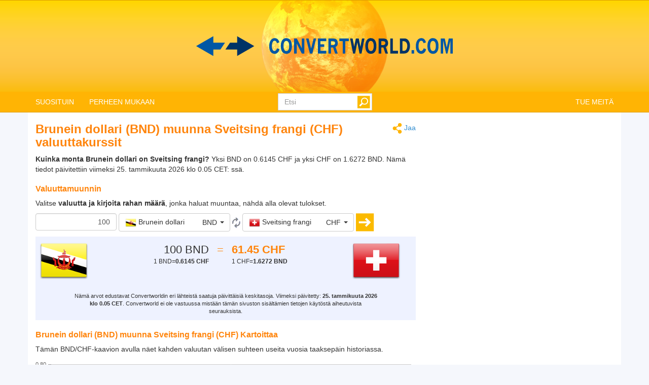

--- FILE ---
content_type: text/html; charset=utf-8
request_url: https://www.convertworld.com/fi/valuutta/brunei/bnd-chf.html
body_size: 27262
content:
<!DOCTYPE html>
<html dir="ltr" lang="fi">
<head>
    <meta charset="utf-8">
    <meta http-equiv="X-UA-Compatible" content="IE=edge">
    <meta name="viewport" content="width=device-width, initial-scale=1">
	<title>Muunna Valuutta, Brunein dollari muunna Sveitsing frangi</title>
	<meta name="description" content="Käytä tätä helppoa Valuutta-työkalua kääntämällä Brunein dollari nopeasti Sveitsing frangi: ksi">
	<meta name="robots" content="index,follow">
	<meta name="version" content="4.2.6">
	<meta name="copyrigt" content="Copyright (c) 2005-26">
	<meta name="rating" content="general">
	<link rel="shortcut icon" href="/favicon.ico">
	<link rel="canonical" href="https://www.convertworld.com/fi/valuutta/brunei/bnd-chf.html">
	<link rel="stylesheet" type="text/css" href="/static/css/cw-4-2-5.css">
	<link rel="stylesheet" type="text/css" href="/static/css/bootstrap-select.min.css" />
	<link rel="stylesheet" type="text/css" href="/static/css/jquery.jqplot.min.css" />
	
	<style>
	@media(max-width:768px){
		.navbar {background-image: url('/static/images/headstripe-sm.png')}
		#logo.webp {background-image: url('/static/images/logo-sm.webp')}
		#logo.no-webp {background-image: url('/static/images/logo-sm.png')}
	}
	@media(max-width:630px){
		#logo.webp {background-image: url('/static/images/logo-xs.webp')}
		#logo.no-webp {background-image: url('/static/images/logo-xs.png')}
	}
	@media(min-width:768px) {
		.navbar {background-image: url('/static/images/headstripe.png')}
		#logo.webp {background-image: url('/static/images/logo.webp')}
		#logo.no-webp {background-image: url('/static/images/logo.png')}
	}
	#search-btn {left:-33px}
	</style>

	<!-- Google Tag Manager -->
	<script>(function(w,d,s,l,i){w[l]=w[l]||[];w[l].push({'gtm.start':
	new Date().getTime(),event:'gtm.js'});var f=d.getElementsByTagName(s)[0],
	j=d.createElement(s),dl=l!='dataLayer'?'&l='+l:'';j.async=true;j.src=
	'https://www.googletagmanager.com/gtm.js?id='+i+dl;f.parentNode.insertBefore(j,f);
	})(window,document,'script','dataLayer','GTM-W9RXT3T7');</script>
	<!-- End Google Tag Manager -->

	<!-- Ms Clarity -->
	<script type="text/javascript">
    (function(c,l,a,r,i,t,y){
        c[a]=c[a]||function(){(c[a].q=c[a].q||[]).push(arguments)};
        t=l.createElement(r);t.async=1;t.src="https://www.clarity.ms/tag/"+i;
        y=l.getElementsByTagName(r)[0];y.parentNode.insertBefore(t,y);
    })(window, document, "clarity", "script", "p8uy1s2hg6");
</script>
</head>
<body>
<!-- Google Tag Manager (noscript) -->
<noscript><iframe src="https://www.googletagmanager.com/ns.html?id=GTM-W9RXT3T7"
height="0" width="0" style="display:none;visibility:hidden"></iframe></noscript>
<!-- End Google Tag Manager (noscript) -->


<script>
<!--
if (top.location != location) top.location.href = document.location.href;

var nT = ',';
var nD = '.';

var dR = [];
var dRi = 0;
var dRl = false;
var p = '';
var la = 'fi';
var wR = [];
var wRi = 0;

var lS;
var pS = [];

function dRf(f) {
	if (typeof(convert) === "function") f();
	else dR[dRi++] = f;
}
-->
</script>


<!-- Navigation -->
<header class="navbar navbar-default" style="">
	<div class="container webp" id="logo">
		<a href="/fi/" id="logo-link" style="font-size:0">logo</a>
		<!-- Brand and toggle get grouped for better mobile display -->
		<div class="navbar-header">
			<button type="button" class="navbar-toggle collapsed" data-toggle="collapse" data-target=".bs-example-navbar-collapse-1" aria-expanded="false">
				<span class="sr-only">Toggle navigation</span>
				<span class="icon-bar"></span>
				<span class="icon-bar"></span>
				<span class="icon-bar"></span>
			</button>
		</div>
		
		<div id="head-filler"></div>

		<!-- Collect the nav links, forms, and other content for toggling -->
		<nav class="collapse navbar-collapse bs-example-navbar-collapse-1">
			<ul class="nav navbar-nav">
				<li class="dropdown">
					<a href="#" class="dropdown-toggle" data-toggle="dropdown" role="button" aria-haspopup="true" aria-expanded="false">SUOSITUIN</a>
					<ul class="dropdown-menu">
<li><a href="/fi/kengan-koko/">Kengänkoko</a></li><li><a href="/fi/kaannos/">Käännä</a></li><li><a href="/fi/paino/">Massa</a></li><li><a href="/fi/nopeus/">Nopeus</a></li><li><a href="/fi/numerot/">Numeraalit</a></li><li><a href="/fi/paine/">Paine</a></li><li><a href="/fi/pinta-ala/">Pinta-ala</a></li><li><a href="/fi/pituus/">Pituus</a></li><li><a href="/fi/tilavuus/">Tilavuus</a></li><li><a href="/fi/valuutta/">Valuutta</a></li>					</ul>
				</li>
				
				<li class="dropdown">
					<a href="#" class="dropdown-toggle" data-toggle="dropdown" role="button" aria-haspopup="true" aria-expanded="false">PERHEEN MUKAAN</a>
					<ul class="dropdown-menu">
<li><a href="#" class="submenu-parent" id="sub0">Aika <span class="caret my-caret"></span></a></li><li class="submenu-child sub0"><a href="/fi/aika/"><span>Aika</span></a></li><li class="submenu-child sub0"><a href="/fi/aikavyohykkeet/"><span>Aikavyöhykkeet</span></a></li><li class="submenu-child sub0"><a href="/fi/raskauskalenteri/"><span>Raskauskalenteri</span></a></li><li><a href="#" class="submenu-parent" id="sub1">Energia <span class="caret my-caret"></span></a></li><li class="submenu-child sub1"><a href="/fi/energia/"><span>Energia</span></a></li><li class="submenu-child sub1"><a href="/fi/lampotila/"><span>Lämpötila</span></a></li><li class="submenu-child sub1"><a href="/fi/polttoaineen-kulutus/"><span>Polttoaineen kulutus</span></a></li><li class="submenu-child sub1"><a href="/fi/teho/"><span>Teho</span></a></li><li><a href="#" class="submenu-parent" id="sub2">Fotometria <span class="caret my-caret"></span></a></li><li class="submenu-child sub2"><a href="/fi/luminanssi/"><span>Luminanssi</span></a></li><li class="submenu-child sub2"><a href="/fi/valomaara/"><span>Valoenergia</span></a></li><li class="submenu-child sub2"><a href="/fi/valaistusvoimakkuus/"><span>Valoisuus</span></a></li><li class="submenu-child sub2"><a href="/fi/valovirta/"><span>Valovirta</span></a></li><li class="submenu-child sub2"><a href="/fi/valovoima/"><span>Valovoima</span></a></li><li><a href="#" class="submenu-parent" id="sub3">Kemia <span class="caret my-caret"></span></a></li><li class="submenu-child sub3"><a href="/fi/ainemaara/"><span>Aineen määrä</span></a></li><li class="submenu-child sub3"><a href="/fi/dynaaminen-viskositeetti/"><span>Dynaaminen viskositeetti</span></a></li><li class="submenu-child sub3"><a href="/fi/kineemaattinen-viskositeetti/"><span>Kinemaattinen viskositeetti</span></a></li><li class="submenu-child sub3"><a href="/fi/moolimassa/"><span>Moolimassa</span></a></li><li class="submenu-child sub3"><a href="/fi/tiheys/"><span>Tiheys</span></a></li><li><a href="#" class="submenu-parent" id="sub4">Liike <span class="caret my-caret"></span></a></li><li class="submenu-child sub4"><a href="/fi/juokseminen/"><span>Juokseminen</span></a></li><li class="submenu-child sub4"><a href="/fi/kiihtyvyys/"><span>Kiihtyvyys</span></a></li><li class="submenu-child sub4"><a href="/fi/nopeus/"><span>Nopeus</span></a></li><li class="submenu-child sub4"><a href="/fi/tuulen-nopeus/"><span>Tuulennopeus</span></a></li><li><a href="#" class="submenu-parent" id="sub5">Magnetismi <span class="caret my-caret"></span></a></li><li class="submenu-child sub5"><a href="/fi/magneettikentta/"><span>Magneettikenttä</span></a></li><li class="submenu-child sub5"><a href="/fi/magneettikentan-voimakkuus/"><span>Magneettikentän voimakkuus</span></a></li><li class="submenu-child sub5"><a href="/fi/magneettivuo/"><span>Magneettivuo</span></a></li><li class="submenu-child sub5"><a href="/fi/magnetomotorinen-voima/"><span>Magnetomotorinen voima</span></a></li><li><a href="#" class="submenu-parent" id="sub6">Mekaniikka <span class="caret my-caret"></span></a></li><li class="submenu-child sub6"><a href="/fi/paino/"><span>Massa</span></a></li><li class="submenu-child sub6"><a href="/fi/painoindeksi/"><span>Painoindeksi (BMI)</span></a></li><li class="submenu-child sub6"><a href="/fi/voima/"><span>Voima</span></a></li><li class="submenu-child sub6"><a href="/fi/vaantomomentti/"><span>Vääntömomentti</span></a></li><li><a href="#" class="submenu-parent" id="sub7">Mitta <span class="caret my-caret"></span></a></li><li class="submenu-child sub7"><a href="/fi/pinta-ala/"><span>Pinta-ala</span></a></li><li class="submenu-child sub7"><a href="/fi/pituus/"><span>Pituus</span></a></li><li class="submenu-child sub7"><a href="/fi/tilavuus/"><span>Tilavuus</span></a></li><li><a href="#" class="submenu-parent" id="sub8">Radioaktiivisuus <span class="caret my-caret"></span></a></li><li class="submenu-child sub8"><a href="/fi/absorboitunut-annos/"><span>Imeytynyt annos</span></a></li><li class="submenu-child sub8"><a href="/fi/radioaktiivinen-hajoaminen/"><span>Radioaktiivinen hajoaminen</span></a></li><li class="submenu-child sub8"><a href="/fi/ekvivalenttiannos/"><span>Vastaava annos</span></a></li><li><a href="#" class="submenu-parent" id="sub9">Sähkö <span class="caret my-caret"></span></a></li><li class="submenu-child sub9"><a href="/fi/sahkovaraus/"><span>Elektroninen lataus</span></a></li><li class="submenu-child sub9"><a href="/fi/jannite/"><span>Elektroninen potentiaali</span></a></li><li class="submenu-child sub9"><a href="/fi/induktanssi/"><span>Induktanssi</span></a></li><li class="submenu-child sub9"><a href="/fi/kapasitanssi/"><span>Kapasitanssi</span></a></li><li class="submenu-child sub9"><a href="/fi/konduktanssi/"><span>Konduktanssi</span></a></li><li class="submenu-child sub9"><a href="/fi/resistanssi/"><span>Resistanssi</span></a></li><li class="submenu-child sub9"><a href="/fi/virta/"><span>Sähkövirta</span></a></li><li><a href="#" class="submenu-parent" id="sub10">Tietojen käsittely <span class="caret my-caret"></span></a></li><li class="submenu-child sub10"><a href="/fi/kaistanleveys/"><span>Kaistanleveys</span></a></li><li class="submenu-child sub10"><a href="/fi/datan-tallennuskapasiteetti/"><span>Tietojen tallennus</span></a></li><li><a href="#" class="submenu-parent" id="sub11">Vaate <span class="caret my-caret"></span></a></li><li class="submenu-child sub11"><a href="/fi/hatun-koko/"><span>Hatun koko</span></a></li><li class="submenu-child sub11"><a href="/fi/kengan-koko/"><span>Kengänkoko</span></a></li><li class="submenu-child sub11"><a href="/fi/lasten-kengan-koko/"><span>Lasten kengän koko</span></a></li><li class="submenu-child sub11"><a href="/fi/vaatteet-juhlavaatteet/"><span>Vaatteet: puku</span></a></li><li><a href="#" class="submenu-parent" id="sub12">Virtausnopeus <span class="caret my-caret"></span></a></li><li class="submenu-child sub12"><a href="/fi/massavirtaus/"><span>Massavirta</span></a></li><li class="submenu-child sub12"><a href="/fi/tilavuusvirta/"><span>Tilavuusvirta</span></a></li><li><a href="#" class="submenu-parent" id="sub13">Muu <span class="caret my-caret"></span></a></li><li class="submenu-child sub13"><a href="/fi/kulma/"><span>Kulma</span></a></li><li class="submenu-child sub13"><a href="/fi/kaannos/"><span>Käännä</span></a></li><li class="submenu-child sub13"><a href="/fi/numerot/"><span>Numeraalit</span></a></li><li class="submenu-child sub13"><a href="/fi/paine/"><span>Paine</span></a></li><li class="submenu-child sub13"><a href="/fi/paperin-koko/"><span>Paperin koko</span></a></li><li class="submenu-child sub13"><a href="/fi/rengaskokolaskin/"><span>Rengaskokolaskin</span></a></li><li class="submenu-child sub13"><a href="/fi/taajuus/"><span>Taajuus</span></a></li><li class="submenu-child sub13"><a href="/fi/tv-ja-monitorikoot/"><span>TV:n ja näytön koko</span></a></li><li class="submenu-child sub13"><a href="/fi/valuutta/"><span>Valuutta</span></a></li>					</ul>
				</li>
			</ul>

			<ul class="nav navbar-nav navbar-right">
				<li><a href="/fi/piditko-tasta-sivusta/">TUE MEITÄ</a></li>
			</ul>

			<form class="navbar-form navbar-right" id="search-form" action="/fi/haku/" method="get">
				<div class="form-group" id="search-div">
					<input type="text" id="search-fld" name="q" class="form-control" placeholder="Etsi" autocomplete="off">
					<input type="submit" id="search-btn" value="" title="Etsi">
				</div>
			</form>
			
		</nav>
	
	</div>
</header>

<div id="search-results" class="dropdown-menu"></div>

<script>
var tS;
var tR;
var sS = 0;
dRf(function() {
	$('#search-fld').keydown(navigateSearch);
	$('#search-fld').keyup(searchResults);
	$('#search-results, #search-fld').mouseout(function() {
		tS = window.setTimeout(hideSearchRes, [500]);
	});
	$('#search-results, #search-fld').mouseover(function() {
		clearTimeout(tS);
	});
});
function hideSearchRes() {
	$('#search-results').fadeOut();
}
function ajaxSearch(text) {
	$.ajax({
		url: '/ajax/search.php',
		type: 'POST',
		data: {'text':text,'limit':10,'lang':'fi'},
		success: function(result){
			treatMatches(result, true);
			$('#search-spinner').remove();
		}
	});
}
function treatMatches(m, a) {
	if (!a) {
		$('#search-results').empty();
	}
	if (m.length > 0) {
		for (i in m) {
			if ($('#search-results > li').size() >= 10) {
				$('#search-results').append('<span>...</span>');
				break;
			}
			$('#search-results').append('<li><a href="' + m[i].u + '">' + m[i].t + '</a></li>');
		}
		var o = $('#search-div').offset();
		var h = $('#search-div').height();
		var w = $('#search-div').width();
		$('#search-results').css({'left':o.left,'top':o.top + h - 3,'min-width':w-29});
		$('#search-results').show();
	}
	if (a && $('#search-results').is(':empty')) {
		$('#search-results').hide();
	}
}
function searchNav(dir) {
	sS = Math.min(Math.max(sS + dir, 0), $('#search-results li').length);
	$('#search-results li').removeClass('selected');
	if (sS > 0) $('#search-results li:nth-child('+sS+')').addClass('selected');
}
function navigateSearch(e) {
	var navigate = 1;
	switch (e.keyCode) {
		case 38: // Up
			searchNav(-1);
			break;
		case 40: // Down
			searchNav(1);
			break;
		case 13: // Enter
			if (sS > 0) {
				console.log('ENTER');
				//Get link at place and go...
				var url = $('#search-results li.selected a').attr('href');
				if (url) {
					console.log(url);
					location.href = url;
					console.log('Navigated away..');
					e.preventDefault();
					return false;
				}
			}
			break;
	}
}
function searchResults() {
	var text = $('#search-fld').val();
	if (text != lS) {
		clearTimeout(tR);
		if (pS.length == 0) {
			$('#footer-groups').find('a').each(function(k, v) {
				var o = $(v);
				pS[pS.length] = {'t':o.text(),'u':o.attr('href')};
			});
		}
		var matches = [];
		for (i in pS) {
			if (isMatch(pS[i].t, text)) {
				matches[matches.length] = pS[i];
			}
		}
		treatMatches(matches, false);
		lS = text;
		if (matches.length < 10) {
			$('#search-results').append('<span id="search-spinner"><img src="/static/images/loading.gif"></span>');
			tR = window.setTimeout(function(){ajaxSearch(text)}, [500]);
			sS = 0;
			searchNav(-1);
		}
	}
}
function cleanString(t) {
	var from = "ÃÀÁÄÂÈÉËÊÌÍÏÎÒÓÖÔÙÚÜÛãàáäâèéëêìíïîòóöôùúüûÑñÇç",
		to   = "AAAAAEEEEIIIIOOOOUUUUaaaaaeeeeiiiioooouuuunncc",
		mapping = {};

	for(var i = 0, j = from.length; i < j; i++ )
		mapping[ from.charAt( i ) ] = to.charAt( i );

	var ret = [];
	for( var i = 0, j = t.length; i < j; i++ ) {
		var c = t.charAt( i );
		if( mapping.hasOwnProperty( t.charAt( i ) ) )
			ret.push( mapping[ c ] );
		else
			ret.push( c );
	}
	return ret.join('').toLowerCase();
}
function isMatch(h, n) {
	h = cleanString(h);
	n = cleanString(n);
	return h.indexOf(n) !== -1;
}
</script>
<!-- Contents -->
<main class="container">
	<div class="row" id="content-container">
		<div id="content-col" class="col-sm-9 col-lg-8">
			<a href="#" id="share"><span class="share" title="Muunna" style="display:inline-block;vertical-align:middle"></span> Jaa</a>
<h1>Brunein dollari (BND)  muunna Sveitsing frangi (CHF) valuuttakurssit</h1>




<strong>Kuinka monta Brunein dollari on Sveitsing frangi?</strong> Yksi BND on 0.6145 CHF ja yksi CHF on 1.6272 BND. Nämä tiedot päivitettiin viimeksi 25. tammikuuta 2026 klo 0.05 CET: ssä.
<form id="conv_currency_ext" class="extended-form" action="/fi/valuutta/brunei/bnd-chf.html" method="post" onsubmit="execute_currency_ext(true);return false;">

<p style="margin-top: 10px;clear:both">
<h2>Valuuttamuunnin</h2>
Valitse <strong> valuutta ja kirjoita rahan määrä</strong>, jonka haluat muuntaa, nähdä alla olevat tulokset.</p>

<p>
<input type="text" value="100" name="amount" id="amount" class="form-control extended-amount" style="text-align: right;" />
<script>
dRf(function() {
	$('#amount').keypress(function(e) {
		if (e.keyCode == 13) {
			execute_currency_ext(true);		}
	});
})
</script>
<select name="unit_from" id="from_currency" class="extended-from selectpicker" data-live-search="true" data-size="10" title="Mitään ei valittu">
<optgroup label="Suosituin / viimeisin"><option value="17.3981|20260125|JPY|japanin-jeni" data-content="<table class='option-text'><tr><td><img class='c-sprite c-small c-jpy-s' src='/static/images/trans.png' alt='JPY' width='22' height='22'> <span class='option-txt'>Japanin jeni</span></td><td class='option-code'>JPY</td></tr></table>" class="option-odd">Japanin jeni (JPY)</option><option value="0.081884|20260125|GBP|britannian-punta" data-content="<table class='option-text'><tr><td><img class='c-sprite c-small c-gbp-s' src='/static/images/trans.png' alt='GBP' width='22' height='22'> <span class='option-txt'>Britannian punta</span></td><td class='option-code'>GBP</td></tr></table>" class="option-even">Britannian punta (GBP)</option><option value="0.09448|20260125|EUR|euro" data-content="<table class='option-text'><tr><td><img class='c-sprite c-small c-eur-s' src='/static/images/trans.png' alt='EUR' width='22' height='22'> <span class='option-txt'>Euro</span></td><td class='option-code'>EUR</td></tr></table>" class="option-odd">Euro (EUR)</option><option value="0.162754|20260125|AUD|australian-dollari" data-content="<table class='option-text'><tr><td><img class='c-sprite c-small c-aud-s' src='/static/images/trans.png' alt='AUD' width='22' height='22'> <span class='option-txt'>Australian dollari</span></td><td class='option-code'>AUD</td></tr></table>" class="option-even">Australian dollari (AUD)</option><option value="0.111731|20260125|USD|yhdysvaltain-dollari" data-content="<table class='option-text'><tr><td><img class='c-sprite c-small c-usd-s' src='/static/images/trans.png' alt='USD' width='22' height='22'> <span class='option-txt'>Yhdysvaltain dollari</span></td><td class='option-code'>USD</td></tr></table>" class="option-odd">Yhdysvaltain dollari (USD)</option></optgroup><optgroup label="Kaikki valuutat"><option value="7.3188|20260125|AFN|afganistan" data-content="<table class='option-text'><tr><td><img class='c-sprite c-small c-afn-s' src='/static/images/trans.png' alt='AFN' width='22' height='22'> <span class='option-txt'>Afganistanin Afganistanissa</span></td><td class='option-code'>AFN</td></tr></table>" class="option-odd">Afganistanin Afganistanissa (AFN)</option><option value="9.12472|20260125|ALL|albania" data-content="<table class='option-text'><tr><td><img class='c-sprite c-small c-all-s' src='/static/images/trans.png' alt='ALL' width='22' height='22'> <span class='option-txt'>Albanian lek</span></td><td class='option-code'>ALL</td></tr></table>" class="option-even">Albanian lek (ALL)</option><option value="14.47|20260125|DZD|algeria" data-content="<table class='option-text'><tr><td><img class='c-sprite c-small c-dzd-s' src='/static/images/trans.png' alt='DZD' width='22' height='22'> <span class='option-txt'>Algerialainen dinaari</span></td><td class='option-code'>DZD</td></tr></table>" class="option-odd">Algerialainen dinaari (DZD)</option><option value="102.457|20260125|AOA|angola" data-content="<table class='option-text'><tr><td><img class='c-sprite c-small c-aoa-s' src='/static/images/trans.png' alt='AOA' width='22' height='22'> <span class='option-txt'>Angolan kwanza</span></td><td class='option-code'>AOA</td></tr></table>" class="option-even">Angolan kwanza (AOA)</option><option value="160.278|20260125|ARS|argentiina" data-content="<table class='option-text'><tr><td><img class='c-sprite c-small c-ars-s' src='/static/images/trans.png' alt='ARS' width='22' height='22'> <span class='option-txt'>Argentiinan Peso</span></td><td class='option-code'>ARS</td></tr></table>" class="option-odd">Argentiinan Peso (ARS)</option><option value="41.8547|20260125|AMD|armenia" data-content="<table class='option-text'><tr><td><img class='c-sprite c-small c-amd-s' src='/static/images/trans.png' alt='AMD' width='22' height='22'> <span class='option-txt'>Armenialainen draammi</span></td><td class='option-code'>AMD</td></tr></table>" class="option-even">Armenialainen draammi (AMD)</option><option value="0.201283|20260125|AWG|aruba" data-content="<table class='option-text'><tr><td><img class='c-sprite c-small c-awg-s' src='/static/images/trans.png' alt='AWG' width='22' height='22'> <span class='option-txt'>Aruban kukka</span></td><td class='option-code'>AWG</td></tr></table>" class="option-odd">Aruban kukka (AWG)</option><option value="0.162754|20260125|AUD|australian-dollari" data-content="<table class='option-text'><tr><td><img class='c-sprite c-small c-aud-s' src='/static/images/trans.png' alt='AUD' width='22' height='22'> <span class='option-txt'>Australian dollari</span></td><td class='option-code'>AUD</td></tr></table>" class="option-even">Australian dollari (AUD)</option><option value="0.190385|20260125|AZN|azerbaidzan" data-content="<table class='option-text'><tr><td><img class='c-sprite c-small c-azn-s' src='/static/images/trans.png' alt='AZN' width='22' height='22'> <span class='option-txt'>Azerbaidžanin manat</span></td><td class='option-code'>AZN</td></tr></table>" class="option-odd">Azerbaidžanin manat (AZN)</option><option value="0.110866|20260125|BSD|bahama" data-content="<table class='option-text'><tr><td><img class='c-sprite c-small c-bsd-s' src='/static/images/trans.png' alt='BSD' width='22' height='22'> <span class='option-txt'>Bahamian dollari</span></td><td class='option-code'>BSD</td></tr></table>" class="option-even">Bahamian dollari (BSD)</option><option value="0.041798|20260125|BHD|bahrain" data-content="<table class='option-text'><tr><td><img class='c-sprite c-small c-bhd-s' src='/static/images/trans.png' alt='BHD' width='22' height='22'> <span class='option-txt'>Bahrainin Dinaari</span></td><td class='option-code'>BHD</td></tr></table>" class="option-odd">Bahrainin Dinaari (BHD)</option><option value="13.5624|20260125|BDT|bangladesh" data-content="<table class='option-text'><tr><td><img class='c-sprite c-small c-bdt-s' src='/static/images/trans.png' alt='BDT' width='22' height='22'> <span class='option-txt'>Bangladeshi taka</span></td><td class='option-code'>BDT</td></tr></table>" class="option-even">Bangladeshi taka (BDT)</option><option value="0.223301|20260125|BBD|barbados" data-content="<table class='option-text'><tr><td><img class='c-sprite c-small c-bbd-s' src='/static/images/trans.png' alt='BBD' width='22' height='22'> <span class='option-txt'>Barbadian dollar</span></td><td class='option-code'>BBD</td></tr></table>" class="option-odd">Barbadian dollar (BBD)</option><option value="0.222979|20260125|BZD|belize" data-content="<table class='option-text'><tr><td><img class='c-sprite c-small c-bzd-s' src='/static/images/trans.png' alt='BZD' width='22' height='22'> <span class='option-txt'>Belizin dollari</span></td><td class='option-code'>BZD</td></tr></table>" class="option-even">Belizin dollari (BZD)</option><option value="0.111731|20260125|BMD|bermuda" data-content="<table class='option-text'><tr><td><img class='c-sprite c-small c-bmd-s' src='/static/images/trans.png' alt='BMD' width='22' height='22'> <span class='option-txt'>Bermudian dollari</span></td><td class='option-code'>BMD</td></tr></table>" class="option-odd">Bermudian dollari (BMD)</option><option value="10.1772|20260125|BTN|bhutan" data-content="<table class='option-text'><tr><td><img class='c-sprite c-small c-btn-s' src='/static/images/trans.png' alt='BTN' width='22' height='22'> <span class='option-txt'>Bhutanilainen ngultrum</span></td><td class='option-code'>BTN</td></tr></table>" class="option-even">Bhutanilainen ngultrum (BTN)</option><option value="0.00000125204|20260125|BTC|Bitcoin" data-content="<table class='option-text'><tr><td><img class='c-sprite c-small c-btc-s' src='/static/images/trans.png' alt='BTC' width='22' height='22'> <span class='option-txt'>Bitcoin</span></td><td class='option-code'>BTC</td></tr></table>" class="option-odd">Bitcoin (BTC)</option><option value="0.766155|20260125|BOB|bolivia" data-content="<table class='option-text'><tr><td><img class='c-sprite c-small c-bob-s' src='/static/images/trans.png' alt='BOB' width='22' height='22'> <span class='option-txt'>Bolivian Peso</span></td><td class='option-code'>BOB</td></tr></table>" class="option-even">Bolivian Peso (BOB)</option><option value="0.184742|20260125|BAM|bosnia-herzegovina" data-content="<table class='option-text'><tr><td><img class='c-sprite c-small c-bam-s' src='/static/images/trans.png' alt='BAM' width='22' height='22'> <span class='option-txt'>Bosnia konvertibilna marka</span></td><td class='option-code'>BAM</td></tr></table>" class="option-odd">Bosnia konvertibilna marka (BAM)</option><option value="1.53788|20260125|BWP|botswana" data-content="<table class='option-text'><tr><td><img class='c-sprite c-small c-bwp-s' src='/static/images/trans.png' alt='BWP' width='22' height='22'> <span class='option-txt'>Botswana pula</span></td><td class='option-code'>BWP</td></tr></table>" class="option-even">Botswana pula (BWP)</option><option value="0.5911|20260125|BRL|brasilia" data-content="<table class='option-text'><tr><td><img class='c-sprite c-small c-brl-s' src='/static/images/trans.png' alt='BRL' width='22' height='22'> <span class='option-txt'>Brasilian Real</span></td><td class='option-code'>BRL</td></tr></table>" class="option-odd">Brasilian Real (BRL)</option><option value="0.081884|20260125|GBP|britannian-punta" data-content="<table class='option-text'><tr><td><img class='c-sprite c-small c-gbp-s' src='/static/images/trans.png' alt='GBP' width='22' height='22'> <span class='option-txt'>Britannian punta</span></td><td class='option-code'>GBP</td></tr></table>" class="option-even">Britannian punta (GBP)</option><option value="0.141811|20260125|BND|brunei" selected="selected" data-content="<table class='option-text'><tr><td><img class='c-sprite c-small c-bnd-s' src='/static/images/trans.png' alt='BND' width='22' height='22'> <span class='option-txt'>Brunein dollari</span></td><td class='option-code'>BND</td></tr></table>" class="option-odd">Brunein dollari (BND)</option><option value="0.187637|20260125|BGN|bulgaria" data-content="<table class='option-text'><tr><td><img class='c-sprite c-small c-bgn-s' src='/static/images/trans.png' alt='BGN' width='22' height='22'> <span class='option-txt'>Bulgarian lev</span></td><td class='option-code'>BGN</td></tr></table>" class="option-even">Bulgarian lev (BGN)</option><option value="328.358|20260125|BIF|burundi" data-content="<table class='option-text'><tr><td><img class='c-sprite c-small c-bif-s' src='/static/images/trans.png' alt='BIF' width='22' height='22'> <span class='option-txt'>Burundin frangi</span></td><td class='option-code'>BIF</td></tr></table>" class="option-odd">Burundin frangi (BIF)</option><option value="0.0924|20260125|KYD|caymansaaret" data-content="<table class='option-text'><tr><td><img class='c-sprite c-small c-kyd-s' src='/static/images/trans.png' alt='KYD' width='22' height='22'> <span class='option-txt'>Cayman saarten dollari</span></td><td class='option-code'>KYD</td></tr></table>" class="option-even">Cayman saarten dollari (KYD)</option><option value="11.2652|20260125|XPF|uusi-kaledonia" data-content="<table class='option-text'><tr><td><img class='c-sprite c-small c-xpf-s' src='/static/images/trans.png' alt='XPF' width='22' height='22'> <span class='option-txt'>CFP frank</span></td><td class='option-code'>XPF</td></tr></table>" class="option-odd">CFP frank (XPF)</option><option value="97.266|20260125|CLP|chile" data-content="<table class='option-text'><tr><td><img class='c-sprite c-small c-clp-s' src='/static/images/trans.png' alt='CLP' width='22' height='22'> <span class='option-txt'>Chilen peso</span></td><td class='option-code'>CLP</td></tr></table>" class="option-even">Chilen peso (CLP)</option><option value="399.523|20260125|COP|kolumbia" data-content="<table class='option-text'><tr><td><img class='c-sprite c-small c-cop-s' src='/static/images/trans.png' alt='COP' width='22' height='22'> <span class='option-txt'>Columbian Peso</span></td><td class='option-code'>COP</td></tr></table>" class="option-odd">Columbian Peso (COP)</option><option value="46.9269|20260125|KMF|komorit" data-content="<table class='option-text'><tr><td><img class='c-sprite c-small c-kmf-s' src='/static/images/trans.png' alt='KMF' width='22' height='22'> <span class='option-txt'>Comorian frangi</span></td><td class='option-code'>KMF</td></tr></table>" class="option-even">Comorian frangi (KMF)</option><option value="54.8711|20260125|CRC|costa-rica" data-content="<table class='option-text'><tr><td><img class='c-sprite c-small c-crc-s' src='/static/images/trans.png' alt='CRC' width='22' height='22'> <span class='option-txt'>Costa Rican Colon</span></td><td class='option-code'>CRC</td></tr></table>" class="option-odd">Costa Rican Colon (CRC)</option><option value="19.7438|20260125|DJF|djibouti" data-content="<table class='option-text'><tr><td><img class='c-sprite c-small c-djf-s' src='/static/images/trans.png' alt='DJF' width='22' height='22'> <span class='option-txt'>Djiboutin frangi</span></td><td class='option-code'>DJF</td></tr></table>" class="option-even">Djiboutin frangi (DJF)</option><option value="6.98523|20260125|DOP|dominikaaninen-tasavalta" data-content="<table class='option-text'><tr><td><img class='c-sprite c-small c-dop-s' src='/static/images/trans.png' alt='DOP' width='22' height='22'> <span class='option-txt'>Dominikaaninen peso</span></td><td class='option-code'>DOP</td></tr></table>" class="option-odd">Dominikaaninen peso (DOP)</option><option value="5.26286|20260125|EGP|egypti" data-content="<table class='option-text'><tr><td><img class='c-sprite c-small c-egp-s' src='/static/images/trans.png' alt='EGP' width='22' height='22'> <span class='option-txt'>Egyptiläinen punta</span></td><td class='option-code'>EGP</td></tr></table>" class="option-even">Egyptiläinen punta (EGP)</option><option value="1.67596|20260125|ERN|eritrea" data-content="<table class='option-text'><tr><td><img class='c-sprite c-small c-ern-s' src='/static/images/trans.png' alt='ERN' width='22' height='22'> <span class='option-txt'>Eritrean nakfa</span></td><td class='option-code'>ERN</td></tr></table>" class="option-odd">Eritrean nakfa (ERN)</option><option value="0.077059|20260125|XDR|Erityisnosto-oikeudet" data-content="<table class='option-text'><tr><td><img class='c-sprite c-small c-xdr-s' src='/static/images/trans.png' alt='XDR' width='22' height='22'> <span class='option-txt'>Erityisnosto-oikeudet</span></td><td class='option-code'>XDR</td></tr></table>" class="option-even">Erityisnosto-oikeudet (XDR)</option><option value="1.80076|20260125|ZAR|etela-afrikka" data-content="<table class='option-text'><tr><td><img class='c-sprite c-small c-zar-s' src='/static/images/trans.png' alt='ZAR' width='22' height='22'> <span class='option-txt'>Etelä-Afrikan randi</span></td><td class='option-code'>ZAR</td></tr></table>" class="option-odd">Etelä-Afrikan randi (ZAR)</option><option value="161.597|20260125|KRW|etela-korea" data-content="<table class='option-text'><tr><td><img class='c-sprite c-small c-krw-s' src='/static/images/trans.png' alt='KRW' width='22' height='22'> <span class='option-txt'>Etelä-Korean Won</span></td><td class='option-code'>KRW</td></tr></table>" class="option-even">Etelä-Korean Won (KRW)</option><option value="17.2701|20260125|ETB|etiopia" data-content="<table class='option-text'><tr><td><img class='c-sprite c-small c-etb-s' src='/static/images/trans.png' alt='ETB' width='22' height='22'> <span class='option-txt'>Etiopian birr</span></td><td class='option-code'>ETB</td></tr></table>" class="option-odd">Etiopian birr (ETB)</option><option value="0.09448|20260125|EUR|euro" data-content="<table class='option-text'><tr><td><img class='c-sprite c-small c-eur-s' src='/static/images/trans.png' alt='EUR' width='22' height='22'> <span class='option-txt'>Euro</span></td><td class='option-code'>EUR</td></tr></table>" class="option-even">Euro (EUR)</option><option value="0.082227|20260125|FKP|falklandinsaaret" data-content="<table class='option-text'><tr><td><img class='c-sprite c-small c-fkp-s' src='/static/images/trans.png' alt='FKP' width='22' height='22'> <span class='option-txt'>Falklandin Saarien (Malvinas) Punta</span></td><td class='option-code'>FKP</td></tr></table>" class="option-odd">Falklandin Saarien (Malvinas) Punta (FKP)</option><option value="0.251428|20260125|FJD|fidzi" data-content="<table class='option-text'><tr><td><img class='c-sprite c-small c-fjd-s' src='/static/images/trans.png' alt='FJD' width='22' height='22'> <span class='option-txt'>Fijian dollari</span></td><td class='option-code'>FJD</td></tr></table>" class="option-even">Fijian dollari (FJD)</option><option value="6.58842|20260125|PHP|filippiinit" data-content="<table class='option-text'><tr><td><img class='c-sprite c-small c-php-s' src='/static/images/trans.png' alt='PHP' width='22' height='22'> <span class='option-txt'>Filippiinien peso</span></td><td class='option-code'>PHP</td></tr></table>" class="option-odd">Filippiinien peso (PHP)</option><option value="8.15637|20260125|GMD|gambia" data-content="<table class='option-text'><tr><td><img class='c-sprite c-small c-gmd-s' src='/static/images/trans.png' alt='GMD' width='22' height='22'> <span class='option-txt'>Gambian dalasi</span></td><td class='option-code'>GMD</td></tr></table>" class="option-even">Gambian dalasi (GMD)</option><option value="0.300599|20260125|GEL|georgia" data-content="<table class='option-text'><tr><td><img class='c-sprite c-small c-gel-s' src='/static/images/trans.png' alt='GEL' width='22' height='22'> <span class='option-txt'>Georgian lari</span></td><td class='option-code'>GEL</td></tr></table>" class="option-odd">Georgian lari (GEL)</option><option value="1.20851|20260125|GHS|ghana" data-content="<table class='option-text'><tr><td><img class='c-sprite c-small c-ghs-s' src='/static/images/trans.png' alt='GHS' width='22' height='22'> <span class='option-txt'>Ghanaian cedi</span></td><td class='option-code'>GHS</td></tr></table>" class="option-even">Ghanaian cedi (GHS)</option><option value="0.082227|20260125|GIP|gibraltar" data-content="<table class='option-text'><tr><td><img class='c-sprite c-small c-gip-s' src='/static/images/trans.png' alt='GIP' width='22' height='22'> <span class='option-txt'>Gibraltarin punta</span></td><td class='option-code'>GIP</td></tr></table>" class="option-odd">Gibraltarin punta (GIP)</option><option value="0.850979|20260125|GTQ|guatemala" data-content="<table class='option-text'><tr><td><img class='c-sprite c-small c-gtq-s' src='/static/images/trans.png' alt='GTQ' width='22' height='22'> <span class='option-txt'>Guatemalan Quetzal</span></td><td class='option-code'>GTQ</td></tr></table>" class="option-even">Guatemalan Quetzal (GTQ)</option><option value="971.131|20260125|GNF|guinea" data-content="<table class='option-text'><tr><td><img class='c-sprite c-small c-gnf-s' src='/static/images/trans.png' alt='GNF' width='22' height='22'> <span class='option-txt'>Guinean frangi</span></td><td class='option-code'>GNF</td></tr></table>" class="option-odd">Guinean frangi (GNF)</option><option value="23.1962|20260125|GYD|guyana" data-content="<table class='option-text'><tr><td><img class='c-sprite c-small c-gyd-s' src='/static/images/trans.png' alt='GYD' width='22' height='22'> <span class='option-txt'>Guyanan Dollari</span></td><td class='option-code'>GYD</td></tr></table>" class="option-even">Guyanan Dollari (GYD)</option><option value="14.541|20260125|HTG|haiti" data-content="<table class='option-text'><tr><td><img class='c-sprite c-small c-htg-s' src='/static/images/trans.png' alt='HTG' width='22' height='22'> <span class='option-txt'>Haitin Gourde</span></td><td class='option-code'>HTG</td></tr></table>" class="option-odd">Haitin Gourde (HTG)</option><option value="0.200007|20260125|ANG|alankomaiden-antillit" data-content="<table class='option-text'><tr><td><img class='c-sprite c-small c-ang-s' src='/static/images/trans.png' alt='ANG' width='22' height='22'> <span class='option-txt'>Hollannin Antillien Gulden</span></td><td class='option-code'>ANG</td></tr></table>" class="option-even">Hollannin Antillien Gulden (ANG)</option><option value="2.92454|20260125|HNL|honduras" data-content="<table class='option-text'><tr><td><img class='c-sprite c-small c-hnl-s' src='/static/images/trans.png' alt='HNL' width='22' height='22'> <span class='option-txt'>Hondurasin Lempira</span></td><td class='option-code'>HNL</td></tr></table>" class="option-odd">Hondurasin Lempira (HNL)</option><option value="0.871225|20260125|HKD|hong-kongin-dollari" data-content="<table class='option-text'><tr><td><img class='c-sprite c-small c-hkd-s' src='/static/images/trans.png' alt='HKD' width='22' height='22'> <span class='option-txt'>Hong Kongin dollari</span></td><td class='option-code'>HKD</td></tr></table>" class="option-even">Hong Kongin dollari (HKD)</option><option value="1874.55|20260125|IDR|indonesia" data-content="<table class='option-text'><tr><td><img class='c-sprite c-small c-idr-s' src='/static/images/trans.png' alt='IDR' width='22' height='22'> <span class='option-txt'>Indonesian Rupia</span></td><td class='option-code'>IDR</td></tr></table>" class="option-odd">Indonesian Rupia (IDR)</option><option value="10.2337|20260125|INR|intia" data-content="<table class='option-text'><tr><td><img class='c-sprite c-small c-inr-s' src='/static/images/trans.png' alt='INR' width='22' height='22'> <span class='option-txt'>Intian rupia</span></td><td class='option-code'>INR</td></tr></table>" class="option-even">Intian rupia (INR)</option><option value="145.249|20260125|IQD|irak" data-content="<table class='option-text'><tr><td><img class='c-sprite c-small c-iqd-s' src='/static/images/trans.png' alt='IQD' width='22' height='22'> <span class='option-txt'>Irakin dinaari</span></td><td class='option-code'>IQD</td></tr></table>" class="option-odd">Irakin dinaari (IQD)</option><option value="4706.65|20260125|IRR|iran" data-content="<table class='option-text'><tr><td><img class='c-sprite c-small c-irr-s' src='/static/images/trans.png' alt='IRR' width='22' height='22'> <span class='option-txt'>Iranin rial</span></td><td class='option-code'>IRR</td></tr></table>" class="option-even">Iranin rial (IRR)</option><option value="13.7731|20260125|ISK|islanti" data-content="<table class='option-text'><tr><td><img class='c-sprite c-small c-isk-s' src='/static/images/trans.png' alt='ISK' width='22' height='22'> <span class='option-txt'>Islantilainen króna</span></td><td class='option-code'>ISK</td></tr></table>" class="option-odd">Islantilainen króna (ISK)</option><option value="0.350259|20260125|ILS|israel" data-content="<table class='option-text'><tr><td><img class='c-sprite c-small c-ils-s' src='/static/images/trans.png' alt='ILS' width='22' height='22'> <span class='option-txt'>Israelin Sekeli</span></td><td class='option-code'>ILS</td></tr></table>" class="option-even">Israelin Sekeli (ILS)</option><option value="0.301957|20260125|XCD|ita-karibian-dollarit" data-content="<table class='option-text'><tr><td><img class='c-sprite c-small c-xcd-s' src='/static/images/trans.png' alt='XCD' width='22' height='22'> <span class='option-txt'>Itä-Karibian dollari</span></td><td class='option-code'>XCD</td></tr></table>" class="option-odd">Itä-Karibian dollari (XCD)</option><option value="17.4522|20260125|JMD|jamaika" data-content="<table class='option-text'><tr><td><img class='c-sprite c-small c-jmd-s' src='/static/images/trans.png' alt='JMD' width='22' height='22'> <span class='option-txt'>Jamaikan dollari</span></td><td class='option-code'>JMD</td></tr></table>" class="option-even">Jamaikan dollari (JMD)</option><option value="17.3981|20260125|JPY|japanin-jeni" data-content="<table class='option-text'><tr><td><img class='c-sprite c-small c-jpy-s' src='/static/images/trans.png' alt='JPY' width='22' height='22'> <span class='option-txt'>Japanin jeni</span></td><td class='option-code'>JPY</td></tr></table>" class="option-odd">Japanin jeni (JPY)</option><option value="26.6258|20260125|YER|jemen" data-content="<table class='option-text'><tr><td><img class='c-sprite c-small c-yer-s' src='/static/images/trans.png' alt='YER' width='22' height='22'> <span class='option-txt'>Jemenin rial</span></td><td class='option-code'>YER</td></tr></table>" class="option-even">Jemenin rial (YER)</option><option value="0.079221|20260125|JOD|jordan" data-content="<table class='option-text'><tr><td><img class='c-sprite c-small c-jod-s' src='/static/images/trans.png' alt='JOD' width='22' height='22'> <span class='option-txt'>Jordanian Dinaari</span></td><td class='option-code'>JOD</td></tr></table>" class="option-odd">Jordanian Dinaari (JOD)</option><option value="446.223|20260125|KHR|kambodza" data-content="<table class='option-text'><tr><td><img class='c-sprite c-small c-khr-s' src='/static/images/trans.png' alt='KHR' width='22' height='22'> <span class='option-txt'>Kambodžan riel</span></td><td class='option-code'>KHR</td></tr></table>" class="option-even">Kambodžan riel (KHR)</option><option value="0.153311|20260125|CAD|kanadan-dollari" data-content="<table class='option-text'><tr><td><img class='c-sprite c-small c-cad-s' src='/static/images/trans.png' alt='CAD' width='22' height='22'> <span class='option-txt'>Kanadan dollari</span></td><td class='option-code'>CAD</td></tr></table>" class="option-odd">Kanadan dollari (CAD)</option><option value="10.4155|20260125|CVE|cap-verde" data-content="<table class='option-text'><tr><td><img class='c-sprite c-small c-cve-s' src='/static/images/trans.png' alt='CVE' width='22' height='22'> <span class='option-txt'>Kap Verdean escudo</span></td><td class='option-code'>CVE</td></tr></table>" class="option-even">Kap Verdean escudo (CVE)</option><option value="55.8128|20260125|KZT|kazakhstan" data-content="<table class='option-text'><tr><td><img class='c-sprite c-small c-kzt-s' src='/static/images/trans.png' alt='KZT' width='22' height='22'> <span class='option-txt'>Kazakhstani tenge</span></td><td class='option-code'>KZT</td></tr></table>" class="option-odd">Kazakhstani tenge (KZT)</option><option value="14.2907|20260125|KES|kenia" data-content="<table class='option-text'><tr><td><img class='c-sprite c-small c-kes-s' src='/static/images/trans.png' alt='KES' width='22' height='22'> <span class='option-txt'>Kenian shillinki</span></td><td class='option-code'>KES</td></tr></table>" class="option-even">Kenian shillinki (KES)</option><option value="61.9609|20260125|XAF|keski-afrikan-cfa-frangi" data-content="<table class='option-text'><tr><td><img class='c-sprite c-small c-xaf-s' src='/static/images/trans.png' alt='XAF' width='22' height='22'> <span class='option-txt'>Keski-Afrikan CFA-frangia</span></td><td class='option-code'>XAF</td></tr></table>" class="option-odd">Keski-Afrikan CFA-frangia (XAF)</option><option value="0.779165|20260125|CNY|kiina" data-content="<table class='option-text'><tr><td><img class='c-sprite c-small c-cny-s' src='/static/images/trans.png' alt='CNY' width='22' height='22'> <span class='option-txt'>Kiinan renminbi</span></td><td class='option-code'>CNY</td></tr></table>" class="option-even">Kiinan renminbi (CNY)</option><option value="243.573|20260125|CDF|kongon-demokraattinen-tasavalta" data-content="<table class='option-text'><tr><td><img class='c-sprite c-small c-cdf-s' src='/static/images/trans.png' alt='CDF' width='22' height='22'> <span class='option-txt'>Kongon frangi</span></td><td class='option-code'>CDF</td></tr></table>" class="option-odd">Kongon frangi (CDF)</option><option value="0.711746|20260125|HRK|kroatia" data-content="<table class='option-text'><tr><td><img class='c-sprite c-small c-hrk-s' src='/static/images/trans.png' alt='HRK' width='22' height='22'> <span class='option-txt'>Kroatian kruunu</span></td><td class='option-code'>HRK</td></tr></table>" class="option-even">Kroatian kruunu (HRK)</option><option value="0.111731|20260125|CUC|kuuban-muunnettava-peso" data-content="<table class='option-text'><tr><td><img class='c-sprite c-small c-cuc-s' src='/static/images/trans.png' alt='CUC' width='22' height='22'> <span class='option-txt'>Kuuban muunnettava peso</span></td><td class='option-code'>CUC</td></tr></table>" class="option-odd">Kuuban muunnettava peso (CUC)</option><option value="2.96086|20260125|CUP|kuuba" data-content="<table class='option-text'><tr><td><img class='c-sprite c-small c-cup-s' src='/static/images/trans.png' alt='CUP' width='22' height='22'> <span class='option-txt'>Kuuban Peso</span></td><td class='option-code'>CUP</td></tr></table>" class="option-even">Kuuban Peso (CUP)</option><option value="0.034235|20260125|KWD|kuwait" data-content="<table class='option-text'><tr><td><img class='c-sprite c-small c-kwd-s' src='/static/images/trans.png' alt='KWD' width='22' height='22'> <span class='option-txt'>Kuwaitin dinaari</span></td><td class='option-code'>KWD</td></tr></table>" class="option-odd">Kuwaitin dinaari (KWD)</option><option value="9.77079|20260125|KGS|kirgisia" data-content="<table class='option-text'><tr><td><img class='c-sprite c-small c-kgs-s' src='/static/images/trans.png' alt='KGS' width='22' height='22'> <span class='option-txt'>Kyrgyzstani som</span></td><td class='option-code'>KGS</td></tr></table>" class="option-even">Kyrgyzstani som (KGS)</option><option value="2395.95|20260125|LAK|laos" data-content="<table class='option-text'><tr><td><img class='c-sprite c-small c-lak-s' src='/static/images/trans.png' alt='LAK' width='22' height='22'> <span class='option-txt'>Lao kip</span></td><td class='option-code'>LAK</td></tr></table>" class="option-odd">Lao kip (LAK)</option><option value="0.067585|20260125|LVL|latvian-lats" data-content="<table class='option-text'><tr><td><img class='c-sprite c-small c-lvl-s' src='/static/images/trans.png' alt='LVL' width='22' height='22'> <span class='option-txt'>Latvian lats</span></td><td class='option-code'>LVL</td></tr></table>" class="option-even">Latvian lats (LVL)</option><option value="1.78949|20260125|LSL|lesotho" data-content="<table class='option-text'><tr><td><img class='c-sprite c-small c-lsl-s' src='/static/images/trans.png' alt='LSL' width='22' height='22'> <span class='option-txt'>Lesotho loti</span></td><td class='option-code'>LSL</td></tr></table>" class="option-odd">Lesotho loti (LSL)</option><option value="9928.49|20260125|LBP|libanon" data-content="<table class='option-text'><tr><td><img class='c-sprite c-small c-lbp-s' src='/static/images/trans.png' alt='LBP' width='22' height='22'> <span class='option-txt'>Libanonin liira</span></td><td class='option-code'>LBP</td></tr></table>" class="option-even">Libanonin liira (LBP)</option><option value="20.5108|20260125|LRD|liberia" data-content="<table class='option-text'><tr><td><img class='c-sprite c-small c-lrd-s' src='/static/images/trans.png' alt='LRD' width='22' height='22'> <span class='option-txt'>Liberian dollari</span></td><td class='option-code'>LRD</td></tr></table>" class="option-odd">Liberian dollari (LRD)</option><option value="0.705418|20260125|LYD|libya" data-content="<table class='option-text'><tr><td><img class='c-sprite c-small c-lyd-s' src='/static/images/trans.png' alt='LYD' width='22' height='22'> <span class='option-txt'>Libyan dinaari</span></td><td class='option-code'>LYD</td></tr></table>" class="option-even">Libyan dinaari (LYD)</option><option value="61.9609|20260125|XOF|cfa-frangi" data-content="<table class='option-text'><tr><td><img class='c-sprite c-small c-xof-s' src='/static/images/trans.png' alt='XOF' width='22' height='22'> <span class='option-txt'>Länsi-Afrikan CFA-frangia</span></td><td class='option-code'>XOF</td></tr></table>" class="option-odd">Länsi-Afrikan CFA-frangia (XOF)</option><option value="0.890501|20260125|MOP|macau" data-content="<table class='option-text'><tr><td><img class='c-sprite c-small c-mop-s' src='/static/images/trans.png' alt='MOP' width='22' height='22'> <span class='option-txt'>Macanese pataca</span></td><td class='option-code'>MOP</td></tr></table>" class="option-even">Macanese pataca (MOP)</option><option value="5.82149|20260125|MKD|makedonia" data-content="<table class='option-text'><tr><td><img class='c-sprite c-small c-mkd-s' src='/static/images/trans.png' alt='MKD' width='22' height='22'> <span class='option-txt'>Makedonia denari</span></td><td class='option-code'>MKD</td></tr></table>" class="option-odd">Makedonia denari (MKD)</option><option value="501.576|20260125|MGA|madagascar" data-content="<table class='option-text'><tr><td><img class='c-sprite c-small c-mga-s' src='/static/images/trans.png' alt='MGA' width='22' height='22'> <span class='option-txt'>Malagasy ariary</span></td><td class='option-code'>MGA</td></tr></table>" class="option-even">Malagasy ariary (MGA)</option><option value="192.252|20260125|MWK|malawi" data-content="<table class='option-text'><tr><td><img class='c-sprite c-small c-mwk-s' src='/static/images/trans.png' alt='MWK' width='22' height='22'> <span class='option-txt'>Malawian kwacha</span></td><td class='option-code'>MWK</td></tr></table>" class="option-odd">Malawian kwacha (MWK)</option><option value="1.72628|20260125|MVR|malediivit" data-content="<table class='option-text'><tr><td><img class='c-sprite c-small c-mvr-s' src='/static/images/trans.png' alt='MVR' width='22' height='22'> <span class='option-txt'>Malediivinen rufiyaa</span></td><td class='option-code'>MVR</td></tr></table>" class="option-even">Malediivinen rufiyaa (MVR)</option><option value="0.447537|20260125|MYR|malesia" data-content="<table class='option-text'><tr><td><img class='c-sprite c-small c-myr-s' src='/static/images/trans.png' alt='MYR' width='22' height='22'> <span class='option-txt'>Malesian ringgit</span></td><td class='option-code'>MYR</td></tr></table>" class="option-odd">Malesian ringgit (MYR)</option><option value="1.01555|20260125|MAD|marokko" data-content="<table class='option-text'><tr><td><img class='c-sprite c-small c-mad-s' src='/static/images/trans.png' alt='MAD' width='22' height='22'> <span class='option-txt'>Marokon dirham</span></td><td class='option-code'>MAD</td></tr></table>" class="option-even">Marokon dirham (MAD)</option><option value="34.0604|20260125|MRO|mauritania" data-content="<table class='option-text'><tr><td><img class='c-sprite c-small c-mro-s' src='/static/images/trans.png' alt='MRO' width='22' height='22'> <span class='option-txt'>Mauritanian ouguiya</span></td><td class='option-code'>MRO</td></tr></table>" class="option-odd">Mauritanian ouguiya (MRO)</option><option value="5.12959|20260125|MUR|mauritius" data-content="<table class='option-text'><tr><td><img class='c-sprite c-small c-mur-s' src='/static/images/trans.png' alt='MUR' width='22' height='22'> <span class='option-txt'>Mauritian rupia</span></td><td class='option-code'>MUR</td></tr></table>" class="option-even">Mauritian rupia (MUR)</option><option value="1.93999|20260125|MXN|meksiko" data-content="<table class='option-text'><tr><td><img class='c-sprite c-small c-mxn-s' src='/static/images/trans.png' alt='MXN' width='22' height='22'> <span class='option-txt'>Meksikon peso</span></td><td class='option-code'>MXN</td></tr></table>" class="option-odd">Meksikon peso (MXN)</option><option value="1.887|20260125|MDL|moldova" data-content="<table class='option-text'><tr><td><img class='c-sprite c-small c-mdl-s' src='/static/images/trans.png' alt='MDL' width='22' height='22'> <span class='option-txt'>Moldovan leu</span></td><td class='option-code'>MDL</td></tr></table>" class="option-even">Moldovan leu (MDL)</option><option value="398.594|20260125|MNT|mongolia" data-content="<table class='option-text'><tr><td><img class='c-sprite c-small c-mnt-s' src='/static/images/trans.png' alt='MNT' width='22' height='22'> <span class='option-txt'>Mongolian tugrik</span></td><td class='option-code'>MNT</td></tr></table>" class="option-odd">Mongolian tugrik (MNT)</option><option value="7.14074|20260125|MZN|mosambik" data-content="<table class='option-text'><tr><td><img class='c-sprite c-small c-mzn-s' src='/static/images/trans.png' alt='MZN' width='22' height='22'> <span class='option-txt'>Mozambikainen metiikka</span></td><td class='option-code'>MZN</td></tr></table>" class="option-even">Mozambikainen metiikka (MZN)</option><option value="234.611|20260125|MMK|myanmar" data-content="<table class='option-text'><tr><td><img class='c-sprite c-small c-mmk-s' src='/static/images/trans.png' alt='MMK' width='22' height='22'> <span class='option-txt'>Myanma kyat</span></td><td class='option-code'>MMK</td></tr></table>" class="option-odd">Myanma kyat (MMK)</option><option value="1.78949|20260125|NAD|namibia" data-content="<table class='option-text'><tr><td><img class='c-sprite c-small c-nad-s' src='/static/images/trans.png' alt='NAD' width='22' height='22'> <span class='option-txt'>Namibian dollari</span></td><td class='option-code'>NAD</td></tr></table>" class="option-even">Namibian dollari (NAD)</option><option value="16.2835|20260125|NPR|nepal" data-content="<table class='option-text'><tr><td><img class='c-sprite c-small c-npr-s' src='/static/images/trans.png' alt='NPR' width='22' height='22'> <span class='option-txt'>Nepalin rupi</span></td><td class='option-code'>NPR</td></tr></table>" class="option-odd">Nepalin rupi (NPR)</option><option value="4.07967|20260125|NIO|nicaragua" data-content="<table class='option-text'><tr><td><img class='c-sprite c-small c-nio-s' src='/static/images/trans.png' alt='NIO' width='22' height='22'> <span class='option-txt'>Nicaraguan Cordoba</span></td><td class='option-code'>NIO</td></tr></table>" class="option-even">Nicaraguan Cordoba (NIO)</option><option value="158.776|20260125|NGN|nigeria" data-content="<table class='option-text'><tr><td><img class='c-sprite c-small c-ngn-s' src='/static/images/trans.png' alt='NGN' width='22' height='22'> <span class='option-txt'>Nigerian naira</span></td><td class='option-code'>NGN</td></tr></table>" class="option-odd">Nigerian naira (NGN)</option><option value="1.09174|20260125|NOK|norjan-kruunu" data-content="<table class='option-text'><tr><td><img class='c-sprite c-small c-nok-s' src='/static/images/trans.png' alt='NOK' width='22' height='22'> <span class='option-txt'>Norjan kruunu</span></td><td class='option-code'>NOK</td></tr></table>" class="option-even">Norjan kruunu (NOK)</option><option value="0.042917|20260125|OMR|oman" data-content="<table class='option-text'><tr><td><img class='c-sprite c-small c-omr-s' src='/static/images/trans.png' alt='OMR' width='22' height='22'> <span class='option-txt'>Omani rial</span></td><td class='option-code'>OMR</td></tr></table>" class="option-odd">Omani rial (OMR)</option><option value="31.0217|20260125|PKR|pakistan" data-content="<table class='option-text'><tr><td><img class='c-sprite c-small c-pkr-s' src='/static/images/trans.png' alt='PKR' width='22' height='22'> <span class='option-txt'>Pakistanin rupia</span></td><td class='option-code'>PKR</td></tr></table>" class="option-even">Pakistanin rupia (PKR)</option><option value="0.110876|20260125|PAB|panama" data-content="<table class='option-text'><tr><td><img class='c-sprite c-small c-pab-s' src='/static/images/trans.png' alt='PAB' width='22' height='22'> <span class='option-txt'>Panaman Balboa</span></td><td class='option-code'>PAB</td></tr></table>" class="option-odd">Panaman Balboa (PAB)</option><option value="0.474183|20260125|PGK|papua-uusi-guinea" data-content="<table class='option-text'><tr><td><img class='c-sprite c-small c-pgk-s' src='/static/images/trans.png' alt='PGK' width='22' height='22'> <span class='option-txt'>Papua Uusi Guinean kiina</span></td><td class='option-code'>PGK</td></tr></table>" class="option-even">Papua Uusi Guinean kiina (PGK)</option><option value="741.407|20260125|PYG|paraguay" data-content="<table class='option-text'><tr><td><img class='c-sprite c-small c-pyg-s' src='/static/images/trans.png' alt='PYG' width='22' height='22'> <span class='option-txt'>Paragyayn Guarani</span></td><td class='option-code'>PYG</td></tr></table>" class="option-odd">Paragyayn Guarani (PYG)</option><option value="0.37195|20260125|PEN|peru" data-content="<table class='option-text'><tr><td><img class='c-sprite c-small c-pen-s' src='/static/images/trans.png' alt='PEN' width='22' height='22'> <span class='option-txt'>Perun Sol</span></td><td class='option-code'>PEN</td></tr></table>" class="option-even">Perun Sol (PEN)</option><option value="100.56|20260125|KPW|pohjois-korea" data-content="<table class='option-text'><tr><td><img class='c-sprite c-small c-kpw-s' src='/static/images/trans.png' alt='KPW' width='22' height='22'> <span class='option-txt'>Pohjois-Korean voitti</span></td><td class='option-code'>KPW</td></tr></table>" class="option-odd">Pohjois-Korean voitti (KPW)</option><option value="0.397655|20260125|PLN|puola" data-content="<table class='option-text'><tr><td><img class='c-sprite c-small c-pln-s' src='/static/images/trans.png' alt='PLN' width='22' height='22'> <span class='option-txt'>Puolan zloty</span></td><td class='option-code'>PLN</td></tr></table>" class="option-even">Puolan zloty (PLN)</option><option value="0.404217|20260125|QAR|qatar" data-content="<table class='option-text'><tr><td><img class='c-sprite c-small c-qar-s' src='/static/images/trans.png' alt='QAR' width='22' height='22'> <span class='option-txt'>Qatar riimi</span></td><td class='option-code'>QAR</td></tr></table>" class="option-odd">Qatar riimi (QAR)</option><option value="0.48201|20260125|RON|romania" data-content="<table class='option-text'><tr><td><img class='c-sprite c-small c-ron-s' src='/static/images/trans.png' alt='RON' width='22' height='22'> <span class='option-txt'>Romanialainen leu</span></td><td class='option-code'>RON</td></tr></table>" class="option-even">Romanialainen leu (RON)</option><option value="161.704|20260125|RWF|ruanda" data-content="<table class='option-text'><tr><td><img class='c-sprite c-small c-rwf-s' src='/static/images/trans.png' alt='RWF' width='22' height='22'> <span class='option-txt'>Ruandan frangi</span></td><td class='option-code'>RWF</td></tr></table>" class="option-odd">Ruandan frangi (RWF)</option><option value="1|20260125|SEK|ruotsin-kruunu" data-content="<table class='option-text'><tr><td><img class='c-sprite c-small c-sek-s' src='/static/images/trans.png' alt='SEK' width='22' height='22'> <span class='option-txt'>Ruotsin kruunu</span></td><td class='option-code'>SEK</td></tr></table>" class="option-even">Ruotsin kruunu (SEK)</option><option value="0.083827|20260125|SHP|saint-helena" data-content="<table class='option-text'><tr><td><img class='c-sprite c-small c-shp-s' src='/static/images/trans.png' alt='SHP' width='22' height='22'> <span class='option-txt'>Saint Helena punta</span></td><td class='option-code'>SHP</td></tr></table>" class="option-odd">Saint Helena punta (SHP)</option><option value="0.907655|20260125|SBD|salomonsaaret" data-content="<table class='option-text'><tr><td><img class='c-sprite c-small c-sbd-s' src='/static/images/trans.png' alt='SBD' width='22' height='22'> <span class='option-txt'>Salomonsaarten dollari</span></td><td class='option-code'>SBD</td></tr></table>" class="option-even">Salomonsaarten dollari (SBD)</option><option value="0.977646|20260125|SVC|el-salvador" data-content="<table class='option-text'><tr><td><img class='c-sprite c-small c-svc-s' src='/static/images/trans.png' alt='SVC' width='22' height='22'> <span class='option-txt'>Salvador Colón </span></td><td class='option-code'>SVC</td></tr></table>" class="option-odd">Salvador Colón  (SVC)</option><option value="0.307887|20260125|WST|samoa" data-content="<table class='option-text'><tr><td><img class='c-sprite c-small c-wst-s' src='/static/images/trans.png' alt='WST' width='22' height='22'> <span class='option-txt'>Samoa Tala</span></td><td class='option-code'>WST</td></tr></table>" class="option-even">Samoa Tala (WST)</option><option value="2312.6|20260125|STD|sao-tome-ja-principe" data-content="<table class='option-text'><tr><td><img class='c-sprite c-small c-std-s' src='/static/images/trans.png' alt='STD' width='22' height='22'> <span class='option-txt'>Sao Tome ja Principe dobra</span></td><td class='option-code'>STD</td></tr></table>" class="option-odd">Sao Tome ja Principe dobra (STD)</option><option value="0.418871|20260125|SAR|saudi-arabia" data-content="<table class='option-text'><tr><td><img class='c-sprite c-small c-sar-s' src='/static/images/trans.png' alt='SAR' width='22' height='22'> <span class='option-txt'>Saudi-rii</span></td><td class='option-code'>SAR</td></tr></table>" class="option-even">Saudi-rii (SAR)</option><option value="11.0895|20260125|RSD|serbia" data-content="<table class='option-text'><tr><td><img class='c-sprite c-small c-rsd-s' src='/static/images/trans.png' alt='RSD' width='22' height='22'> <span class='option-txt'>Serbian dinaari</span></td><td class='option-code'>RSD</td></tr></table>" class="option-odd">Serbian dinaari (RSD)</option><option value="1.59257|20260125|SCR|seychellit" data-content="<table class='option-text'><tr><td><img class='c-sprite c-small c-scr-s' src='/static/images/trans.png' alt='SCR' width='22' height='22'> <span class='option-txt'>Seychelles rupia</span></td><td class='option-code'>SCR</td></tr></table>" class="option-even">Seychelles rupia (SCR)</option><option value="2342.93|20260125|SLL|sierra-leone" data-content="<table class='option-text'><tr><td><img class='c-sprite c-small c-sll-s' src='/static/images/trans.png' alt='SLL' width='22' height='22'> <span class='option-txt'>Sierra Leonen lion</span></td><td class='option-code'>SLL</td></tr></table>" class="option-odd">Sierra Leonen lion (SLL)</option><option value="0.1422|20260125|SGD|singapore" data-content="<table class='option-text'><tr><td><img class='c-sprite c-small c-sgd-s' src='/static/images/trans.png' alt='SGD' width='22' height='22'> <span class='option-txt'>Singaporen dollari</span></td><td class='option-code'>SGD</td></tr></table>" class="option-even">Singaporen dollari (SGD)</option><option value="63.2496|20260125|SOS|somalia" data-content="<table class='option-text'><tr><td><img class='c-sprite c-small c-sos-s' src='/static/images/trans.png' alt='SOS' width='22' height='22'> <span class='option-txt'>Somalian shilling</span></td><td class='option-code'>SOS</td></tr></table>" class="option-odd">Somalian shilling (SOS)</option><option value="34.348|20260125|LKR|sri-lanka" data-content="<table class='option-text'><tr><td><img class='c-sprite c-small c-lkr-s' src='/static/images/trans.png' alt='LKR' width='22' height='22'> <span class='option-txt'>Sri Lankan rupia</span></td><td class='option-code'>LKR</td></tr></table>" class="option-even">Sri Lankan rupia (LKR)</option><option value="67.2063|20260125|SDG|sudan" data-content="<table class='option-text'><tr><td><img class='c-sprite c-small c-sdg-s' src='/static/images/trans.png' alt='SDG' width='22' height='22'> <span class='option-txt'>Sudanin punta</span></td><td class='option-code'>SDG</td></tr></table>" class="option-odd">Sudanin punta (SDG)</option><option value="4.25928|20260125|SRD|surinam" data-content="<table class='option-text'><tr><td><img class='c-sprite c-small c-srd-s' src='/static/images/trans.png' alt='SRD' width='22' height='22'> <span class='option-txt'>Surinamen Dollari</span></td><td class='option-code'>SRD</td></tr></table>" class="option-even">Surinamen Dollari (SRD)</option><option value="0.087149|20260125|CHF|sveitsing-frangi" data-content="<table class='option-text'><tr><td><img class='c-sprite c-small c-chf-s' src='/static/images/trans.png' alt='CHF' width='22' height='22'> <span class='option-txt'>Sveitsing frangi</span></td><td class='option-code'>CHF</td></tr></table>" class="option-odd">Sveitsing frangi (CHF)</option><option value="1.78905|20260125|SZL|swazimaa" data-content="<table class='option-text'><tr><td><img class='c-sprite c-small c-szl-s' src='/static/images/trans.png' alt='SZL' width='22' height='22'> <span class='option-txt'>Swazi lilangeni</span></td><td class='option-code'>SZL</td></tr></table>" class="option-even">Swazi lilangeni (SZL)</option><option value="1235.69|20260125|SYP|syyria" data-content="<table class='option-text'><tr><td><img class='c-sprite c-small c-syp-s' src='/static/images/trans.png' alt='SYP' width='22' height='22'> <span class='option-txt'>Syyrian punta</span></td><td class='option-code'>SYP</td></tr></table>" class="option-odd">Syyrian punta (SYP)</option><option value="1.03665|20260125|TJS|tadzikistan" data-content="<table class='option-text'><tr><td><img class='c-sprite c-small c-tjs-s' src='/static/images/trans.png' alt='TJS' width='22' height='22'> <span class='option-txt'>Tajikistani somoni</span></td><td class='option-code'>TJS</td></tr></table>" class="option-even">Tajikistani somoni (TJS)</option><option value="283.83|20260125|TZS|tansania" data-content="<table class='option-text'><tr><td><img class='c-sprite c-small c-tzs-s' src='/static/images/trans.png' alt='TZS' width='22' height='22'> <span class='option-txt'>Tansanialainen shilling</span></td><td class='option-code'>TZS</td></tr></table>" class="option-odd">Tansanialainen shilling (TZS)</option><option value="0.705471|20260125|DKK|tanska" data-content="<table class='option-text'><tr><td><img class='c-sprite c-small c-dkk-s' src='/static/images/trans.png' alt='DKK' width='22' height='22'> <span class='option-txt'>Tanskan kruunu</span></td><td class='option-code'>DKK</td></tr></table>" class="option-even">Tanskan kruunu (DKK)</option><option value="3.48827|20260125|THB|thaimaa" data-content="<table class='option-text'><tr><td><img class='c-sprite c-small c-thb-s' src='/static/images/trans.png' alt='THB' width='22' height='22'> <span class='option-txt'>Thaimaalainen baht</span></td><td class='option-code'>THB</td></tr></table>" class="option-odd">Thaimaalainen baht (THB)</option><option value="0.26902|20260125|TOP|tonga" data-content="<table class='option-text'><tr><td><img class='c-sprite c-small c-top-s' src='/static/images/trans.png' alt='TOP' width='22' height='22'> <span class='option-txt'>Tongan Pa'anga</span></td><td class='option-code'>TOP</td></tr></table>" class="option-even">Tongan Pa'anga (TOP)</option><option value="0.75312|20260125|TTD|trinidad-ja-tobago" data-content="<table class='option-text'><tr><td><img class='c-sprite c-small c-ttd-s' src='/static/images/trans.png' alt='TTD' width='22' height='22'> <span class='option-txt'>Trinidadin ja Tobagon dollaria</span></td><td class='option-code'>TTD</td></tr></table>" class="option-odd">Trinidadin ja Tobagon dollaria (TTD)</option><option value="2.29277|20260125|CZK|tsekin-tasavalta" data-content="<table class='option-text'><tr><td><img class='c-sprite c-small c-czk-s' src='/static/images/trans.png' alt='CZK' width='22' height='22'> <span class='option-txt'>Tšekin koruna</span></td><td class='option-code'>CZK</td></tr></table>" class="option-even">Tšekin koruna (CZK)</option><option value="0.322766|20260125|TND|tunisia" data-content="<table class='option-text'><tr><td><img class='c-sprite c-small c-tnd-s' src='/static/images/trans.png' alt='TND' width='22' height='22'> <span class='option-txt'>Tunisian dinaari</span></td><td class='option-code'>TND</td></tr></table>" class="option-odd">Tunisian dinaari (TND)</option><option value="4.84179|20260125|TRY|turkki" data-content="<table class='option-text'><tr><td><img class='c-sprite c-small c-try-s' src='/static/images/trans.png' alt='TRY' width='22' height='22'> <span class='option-txt'>Turkin uusi liira</span></td><td class='option-code'>TRY</td></tr></table>" class="option-even">Turkin uusi liira (TRY)</option><option value="0.391057|20260125|TMT|uusi-turkmenin-manat" data-content="<table class='option-text'><tr><td><img class='c-sprite c-small c-tmt-s' src='/static/images/trans.png' alt='TMT' width='22' height='22'> <span class='option-txt'>Turkmenistan manat</span></td><td class='option-code'>TMT</td></tr></table>" class="option-odd">Turkmenistan manat (TMT)</option><option value="0.410331|20260125|AED|yhdistyneet-arabiemiirikunnat" data-content="<table class='option-text'><tr><td><img class='c-sprite c-small c-aed-s' src='/static/images/trans.png' alt='AED' width='22' height='22'> <span class='option-txt'>UAE Dirham</span></td><td class='option-code'>AED</td></tr></table>" class="option-even">UAE Dirham (AED)</option><option value="391.909|20260125|UGX|uganda" data-content="<table class='option-text'><tr><td><img class='c-sprite c-small c-ugx-s' src='/static/images/trans.png' alt='UGX' width='22' height='22'> <span class='option-txt'>Ugandan shilling</span></td><td class='option-code'>UGX</td></tr></table>" class="option-odd">Ugandan shilling (UGX)</option><option value="4.78059|20260125|UAH|ukraina" data-content="<table class='option-text'><tr><td><img class='c-sprite c-small c-uah-s' src='/static/images/trans.png' alt='UAH' width='22' height='22'> <span class='option-txt'>Ukrainan hryvnia</span></td><td class='option-code'>UAH</td></tr></table>" class="option-even">Ukrainan hryvnia (UAH)</option><option value="36.1058|20260125|HUF|unkari" data-content="<table class='option-text'><tr><td><img class='c-sprite c-small c-huf-s' src='/static/images/trans.png' alt='HUF' width='22' height='22'> <span class='option-txt'>Unkarin forintti</span></td><td class='option-code'>HUF</td></tr></table>" class="option-odd">Unkarin forintti (HUF)</option><option value="4.19869|20260125|UYU|uruguay" data-content="<table class='option-text'><tr><td><img class='c-sprite c-small c-uyu-s' src='/static/images/trans.png' alt='UYU' width='22' height='22'> <span class='option-txt'>Uruguayn Peso</span></td><td class='option-code'>UYU</td></tr></table>" class="option-even">Uruguayn Peso (UYU)</option><option value="400|20250116|us|us" data-content="<table class='option-text'><tr><td><img class='c-sprite c-small c-us-s' src='/static/images/trans.png' alt='us' width='22' height='22'> <span class='option-txt'>us</span></td><td class='option-code'>us</td></tr></table>" class="option-odd">us (us)</option><option value="3.50675|20260125|TWD|taiwan" data-content="<table class='option-text'><tr><td><img class='c-sprite c-small c-twd-s' src='/static/images/trans.png' alt='TWD' width='22' height='22'> <span class='option-txt'>Uusi Taiwanin dollari</span></td><td class='option-code'>TWD</td></tr></table>" class="option-even">Uusi Taiwanin dollari (TWD)</option><option value="0.187751|20260125|NZD|uusi-seelanti" data-content="<table class='option-text'><tr><td><img class='c-sprite c-small c-nzd-s' src='/static/images/trans.png' alt='NZD' width='22' height='22'> <span class='option-txt'>Uusi-Seelannin dollari</span></td><td class='option-code'>NZD</td></tr></table>" class="option-odd">Uusi-Seelannin dollari (NZD)</option><option value="1345.66|20260125|UZS|uzbekistan" data-content="<table class='option-text'><tr><td><img class='c-sprite c-small c-uzs-s' src='/static/images/trans.png' alt='UZS' width='22' height='22'> <span class='option-txt'>Uzbekistani som</span></td><td class='option-code'>UZS</td></tr></table>" class="option-even">Uzbekistani som (UZS)</option><option value="2189.92|20260125|BYR|valko-venaja" data-content="<table class='option-text'><tr><td><img class='c-sprite c-small c-byr-s' src='/static/images/trans.png' alt='BYR' width='22' height='22'> <span class='option-txt'>Valkovenäjän rupla</span></td><td class='option-code'>BYR</td></tr></table>" class="option-odd">Valkovenäjän rupla (BYR)</option><option value="13.3842|20260125|VUV|vanuatu" data-content="<table class='option-text'><tr><td><img class='c-sprite c-small c-vuv-s' src='/static/images/trans.png' alt='VUV' width='22' height='22'> <span class='option-txt'>Vanuatu vatu</span></td><td class='option-code'>VUV</td></tr></table>" class="option-even">Vanuatu vatu (VUV)</option><option value="331508|20260125|VEF|venezuela" data-content="<table class='option-text'><tr><td><img class='c-sprite c-small c-vef-s' src='/static/images/trans.png' alt='VEF' width='22' height='22'> <span class='option-txt'>Venezuelan Bolivar</span></td><td class='option-code'>VEF</td></tr></table>" class="option-odd">Venezuelan Bolivar (VEF)</option><option value="8.42834|20260125|RUB|venaja" data-content="<table class='option-text'><tr><td><img class='c-sprite c-small c-rub-s' src='/static/images/trans.png' alt='RUB' width='22' height='22'> <span class='option-txt'>Venäjän rupla</span></td><td class='option-code'>RUB</td></tr></table>" class="option-even">Venäjän rupla (RUB)</option><option value="2932.37|20260125|VND|vietnam" data-content="<table class='option-text'><tr><td><img class='c-sprite c-small c-vnd-s' src='/static/images/trans.png' alt='VND' width='22' height='22'> <span class='option-txt'>Vietnam dong</span></td><td class='option-code'>VND</td></tr></table>" class="option-odd">Vietnam dong (VND)</option><option value="0.111731|20260125|USD|yhdysvaltain-dollari" data-content="<table class='option-text'><tr><td><img class='c-sprite c-small c-usd-s' src='/static/images/trans.png' alt='USD' width='22' height='22'> <span class='option-txt'>Yhdysvaltain dollari</span></td><td class='option-code'>USD</td></tr></table>" class="option-even">Yhdysvaltain dollari (USD)</option><option value="2.1751|20260125|ZMW|sambia" data-content="<table class='option-text'><tr><td><img class='c-sprite c-small c-zmw-s' src='/static/images/trans.png' alt='ZMW' width='22' height='22'> <span class='option-txt'>Zambian kwacha</span></td><td class='option-code'>ZMW</td></tr></table>" class="option-odd">Zambian kwacha (ZMW)</option></optgroup></select>
<a href="#" onclick="converterChange('currency_ext',false);return false;">
<span class="change" title="Vaihda muunnosta" style="display:inline-block;vertical-align:middle"></span>
</a>
<select name="unit_to" id="to_currency" class="extended-to selectpicker less-space" data-live-search="true" data-size="10" title="Mitään ei valittu">
<optgroup label="Suosituin / viimeisin"><option value="17.3981|20260125|JPY|japanin-jeni" data-content="<table class='option-text'><tr><td><img class='c-sprite c-small c-jpy-s' src='/static/images/trans.png' alt='JPY' width='22' height='22'> <span class='option-txt'>Japanin jeni</span></td><td class='option-code'>JPY</td></tr></table>" class="option-odd">Japanin jeni (JPY)</option><option value="0.081884|20260125|GBP|britannian-punta" data-content="<table class='option-text'><tr><td><img class='c-sprite c-small c-gbp-s' src='/static/images/trans.png' alt='GBP' width='22' height='22'> <span class='option-txt'>Britannian punta</span></td><td class='option-code'>GBP</td></tr></table>" class="option-even">Britannian punta (GBP)</option><option value="0.09448|20260125|EUR|euro" data-content="<table class='option-text'><tr><td><img class='c-sprite c-small c-eur-s' src='/static/images/trans.png' alt='EUR' width='22' height='22'> <span class='option-txt'>Euro</span></td><td class='option-code'>EUR</td></tr></table>" class="option-odd">Euro (EUR)</option><option value="0.162754|20260125|AUD|australian-dollari" data-content="<table class='option-text'><tr><td><img class='c-sprite c-small c-aud-s' src='/static/images/trans.png' alt='AUD' width='22' height='22'> <span class='option-txt'>Australian dollari</span></td><td class='option-code'>AUD</td></tr></table>" class="option-even">Australian dollari (AUD)</option><option value="0.111731|20260125|USD|yhdysvaltain-dollari" data-content="<table class='option-text'><tr><td><img class='c-sprite c-small c-usd-s' src='/static/images/trans.png' alt='USD' width='22' height='22'> <span class='option-txt'>Yhdysvaltain dollari</span></td><td class='option-code'>USD</td></tr></table>" class="option-odd">Yhdysvaltain dollari (USD)</option></optgroup><optgroup label="Kaikki valuutat"><option value="7.3188|20260125|AFN|afganistan" data-content="<table class='option-text'><tr><td><img class='c-sprite c-small c-afn-s' src='/static/images/trans.png' alt='AFN' width='22' height='22'> <span class='option-txt'>Afganistanin Afganistanissa</span></td><td class='option-code'>AFN</td></tr></table>" class="option-odd">Afganistanin Afganistanissa (AFN)</option><option value="9.12472|20260125|ALL|albania" data-content="<table class='option-text'><tr><td><img class='c-sprite c-small c-all-s' src='/static/images/trans.png' alt='ALL' width='22' height='22'> <span class='option-txt'>Albanian lek</span></td><td class='option-code'>ALL</td></tr></table>" class="option-even">Albanian lek (ALL)</option><option value="14.47|20260125|DZD|algeria" data-content="<table class='option-text'><tr><td><img class='c-sprite c-small c-dzd-s' src='/static/images/trans.png' alt='DZD' width='22' height='22'> <span class='option-txt'>Algerialainen dinaari</span></td><td class='option-code'>DZD</td></tr></table>" class="option-odd">Algerialainen dinaari (DZD)</option><option value="102.457|20260125|AOA|angola" data-content="<table class='option-text'><tr><td><img class='c-sprite c-small c-aoa-s' src='/static/images/trans.png' alt='AOA' width='22' height='22'> <span class='option-txt'>Angolan kwanza</span></td><td class='option-code'>AOA</td></tr></table>" class="option-even">Angolan kwanza (AOA)</option><option value="160.278|20260125|ARS|argentiina" data-content="<table class='option-text'><tr><td><img class='c-sprite c-small c-ars-s' src='/static/images/trans.png' alt='ARS' width='22' height='22'> <span class='option-txt'>Argentiinan Peso</span></td><td class='option-code'>ARS</td></tr></table>" class="option-odd">Argentiinan Peso (ARS)</option><option value="41.8547|20260125|AMD|armenia" data-content="<table class='option-text'><tr><td><img class='c-sprite c-small c-amd-s' src='/static/images/trans.png' alt='AMD' width='22' height='22'> <span class='option-txt'>Armenialainen draammi</span></td><td class='option-code'>AMD</td></tr></table>" class="option-even">Armenialainen draammi (AMD)</option><option value="0.201283|20260125|AWG|aruba" data-content="<table class='option-text'><tr><td><img class='c-sprite c-small c-awg-s' src='/static/images/trans.png' alt='AWG' width='22' height='22'> <span class='option-txt'>Aruban kukka</span></td><td class='option-code'>AWG</td></tr></table>" class="option-odd">Aruban kukka (AWG)</option><option value="0.162754|20260125|AUD|australian-dollari" data-content="<table class='option-text'><tr><td><img class='c-sprite c-small c-aud-s' src='/static/images/trans.png' alt='AUD' width='22' height='22'> <span class='option-txt'>Australian dollari</span></td><td class='option-code'>AUD</td></tr></table>" class="option-even">Australian dollari (AUD)</option><option value="0.190385|20260125|AZN|azerbaidzan" data-content="<table class='option-text'><tr><td><img class='c-sprite c-small c-azn-s' src='/static/images/trans.png' alt='AZN' width='22' height='22'> <span class='option-txt'>Azerbaidžanin manat</span></td><td class='option-code'>AZN</td></tr></table>" class="option-odd">Azerbaidžanin manat (AZN)</option><option value="0.110866|20260125|BSD|bahama" data-content="<table class='option-text'><tr><td><img class='c-sprite c-small c-bsd-s' src='/static/images/trans.png' alt='BSD' width='22' height='22'> <span class='option-txt'>Bahamian dollari</span></td><td class='option-code'>BSD</td></tr></table>" class="option-even">Bahamian dollari (BSD)</option><option value="0.041798|20260125|BHD|bahrain" data-content="<table class='option-text'><tr><td><img class='c-sprite c-small c-bhd-s' src='/static/images/trans.png' alt='BHD' width='22' height='22'> <span class='option-txt'>Bahrainin Dinaari</span></td><td class='option-code'>BHD</td></tr></table>" class="option-odd">Bahrainin Dinaari (BHD)</option><option value="13.5624|20260125|BDT|bangladesh" data-content="<table class='option-text'><tr><td><img class='c-sprite c-small c-bdt-s' src='/static/images/trans.png' alt='BDT' width='22' height='22'> <span class='option-txt'>Bangladeshi taka</span></td><td class='option-code'>BDT</td></tr></table>" class="option-even">Bangladeshi taka (BDT)</option><option value="0.223301|20260125|BBD|barbados" data-content="<table class='option-text'><tr><td><img class='c-sprite c-small c-bbd-s' src='/static/images/trans.png' alt='BBD' width='22' height='22'> <span class='option-txt'>Barbadian dollar</span></td><td class='option-code'>BBD</td></tr></table>" class="option-odd">Barbadian dollar (BBD)</option><option value="0.222979|20260125|BZD|belize" data-content="<table class='option-text'><tr><td><img class='c-sprite c-small c-bzd-s' src='/static/images/trans.png' alt='BZD' width='22' height='22'> <span class='option-txt'>Belizin dollari</span></td><td class='option-code'>BZD</td></tr></table>" class="option-even">Belizin dollari (BZD)</option><option value="0.111731|20260125|BMD|bermuda" data-content="<table class='option-text'><tr><td><img class='c-sprite c-small c-bmd-s' src='/static/images/trans.png' alt='BMD' width='22' height='22'> <span class='option-txt'>Bermudian dollari</span></td><td class='option-code'>BMD</td></tr></table>" class="option-odd">Bermudian dollari (BMD)</option><option value="10.1772|20260125|BTN|bhutan" data-content="<table class='option-text'><tr><td><img class='c-sprite c-small c-btn-s' src='/static/images/trans.png' alt='BTN' width='22' height='22'> <span class='option-txt'>Bhutanilainen ngultrum</span></td><td class='option-code'>BTN</td></tr></table>" class="option-even">Bhutanilainen ngultrum (BTN)</option><option value="0.00000125204|20260125|BTC|Bitcoin" data-content="<table class='option-text'><tr><td><img class='c-sprite c-small c-btc-s' src='/static/images/trans.png' alt='BTC' width='22' height='22'> <span class='option-txt'>Bitcoin</span></td><td class='option-code'>BTC</td></tr></table>" class="option-odd">Bitcoin (BTC)</option><option value="0.766155|20260125|BOB|bolivia" data-content="<table class='option-text'><tr><td><img class='c-sprite c-small c-bob-s' src='/static/images/trans.png' alt='BOB' width='22' height='22'> <span class='option-txt'>Bolivian Peso</span></td><td class='option-code'>BOB</td></tr></table>" class="option-even">Bolivian Peso (BOB)</option><option value="0.184742|20260125|BAM|bosnia-herzegovina" data-content="<table class='option-text'><tr><td><img class='c-sprite c-small c-bam-s' src='/static/images/trans.png' alt='BAM' width='22' height='22'> <span class='option-txt'>Bosnia konvertibilna marka</span></td><td class='option-code'>BAM</td></tr></table>" class="option-odd">Bosnia konvertibilna marka (BAM)</option><option value="1.53788|20260125|BWP|botswana" data-content="<table class='option-text'><tr><td><img class='c-sprite c-small c-bwp-s' src='/static/images/trans.png' alt='BWP' width='22' height='22'> <span class='option-txt'>Botswana pula</span></td><td class='option-code'>BWP</td></tr></table>" class="option-even">Botswana pula (BWP)</option><option value="0.5911|20260125|BRL|brasilia" data-content="<table class='option-text'><tr><td><img class='c-sprite c-small c-brl-s' src='/static/images/trans.png' alt='BRL' width='22' height='22'> <span class='option-txt'>Brasilian Real</span></td><td class='option-code'>BRL</td></tr></table>" class="option-odd">Brasilian Real (BRL)</option><option value="0.081884|20260125|GBP|britannian-punta" data-content="<table class='option-text'><tr><td><img class='c-sprite c-small c-gbp-s' src='/static/images/trans.png' alt='GBP' width='22' height='22'> <span class='option-txt'>Britannian punta</span></td><td class='option-code'>GBP</td></tr></table>" class="option-even">Britannian punta (GBP)</option><option value="0.141811|20260125|BND|brunei" data-content="<table class='option-text'><tr><td><img class='c-sprite c-small c-bnd-s' src='/static/images/trans.png' alt='BND' width='22' height='22'> <span class='option-txt'>Brunein dollari</span></td><td class='option-code'>BND</td></tr></table>" class="option-odd">Brunein dollari (BND)</option><option value="0.187637|20260125|BGN|bulgaria" data-content="<table class='option-text'><tr><td><img class='c-sprite c-small c-bgn-s' src='/static/images/trans.png' alt='BGN' width='22' height='22'> <span class='option-txt'>Bulgarian lev</span></td><td class='option-code'>BGN</td></tr></table>" class="option-even">Bulgarian lev (BGN)</option><option value="328.358|20260125|BIF|burundi" data-content="<table class='option-text'><tr><td><img class='c-sprite c-small c-bif-s' src='/static/images/trans.png' alt='BIF' width='22' height='22'> <span class='option-txt'>Burundin frangi</span></td><td class='option-code'>BIF</td></tr></table>" class="option-odd">Burundin frangi (BIF)</option><option value="0.0924|20260125|KYD|caymansaaret" data-content="<table class='option-text'><tr><td><img class='c-sprite c-small c-kyd-s' src='/static/images/trans.png' alt='KYD' width='22' height='22'> <span class='option-txt'>Cayman saarten dollari</span></td><td class='option-code'>KYD</td></tr></table>" class="option-even">Cayman saarten dollari (KYD)</option><option value="11.2652|20260125|XPF|uusi-kaledonia" data-content="<table class='option-text'><tr><td><img class='c-sprite c-small c-xpf-s' src='/static/images/trans.png' alt='XPF' width='22' height='22'> <span class='option-txt'>CFP frank</span></td><td class='option-code'>XPF</td></tr></table>" class="option-odd">CFP frank (XPF)</option><option value="97.266|20260125|CLP|chile" data-content="<table class='option-text'><tr><td><img class='c-sprite c-small c-clp-s' src='/static/images/trans.png' alt='CLP' width='22' height='22'> <span class='option-txt'>Chilen peso</span></td><td class='option-code'>CLP</td></tr></table>" class="option-even">Chilen peso (CLP)</option><option value="399.523|20260125|COP|kolumbia" data-content="<table class='option-text'><tr><td><img class='c-sprite c-small c-cop-s' src='/static/images/trans.png' alt='COP' width='22' height='22'> <span class='option-txt'>Columbian Peso</span></td><td class='option-code'>COP</td></tr></table>" class="option-odd">Columbian Peso (COP)</option><option value="46.9269|20260125|KMF|komorit" data-content="<table class='option-text'><tr><td><img class='c-sprite c-small c-kmf-s' src='/static/images/trans.png' alt='KMF' width='22' height='22'> <span class='option-txt'>Comorian frangi</span></td><td class='option-code'>KMF</td></tr></table>" class="option-even">Comorian frangi (KMF)</option><option value="54.8711|20260125|CRC|costa-rica" data-content="<table class='option-text'><tr><td><img class='c-sprite c-small c-crc-s' src='/static/images/trans.png' alt='CRC' width='22' height='22'> <span class='option-txt'>Costa Rican Colon</span></td><td class='option-code'>CRC</td></tr></table>" class="option-odd">Costa Rican Colon (CRC)</option><option value="19.7438|20260125|DJF|djibouti" data-content="<table class='option-text'><tr><td><img class='c-sprite c-small c-djf-s' src='/static/images/trans.png' alt='DJF' width='22' height='22'> <span class='option-txt'>Djiboutin frangi</span></td><td class='option-code'>DJF</td></tr></table>" class="option-even">Djiboutin frangi (DJF)</option><option value="6.98523|20260125|DOP|dominikaaninen-tasavalta" data-content="<table class='option-text'><tr><td><img class='c-sprite c-small c-dop-s' src='/static/images/trans.png' alt='DOP' width='22' height='22'> <span class='option-txt'>Dominikaaninen peso</span></td><td class='option-code'>DOP</td></tr></table>" class="option-odd">Dominikaaninen peso (DOP)</option><option value="5.26286|20260125|EGP|egypti" data-content="<table class='option-text'><tr><td><img class='c-sprite c-small c-egp-s' src='/static/images/trans.png' alt='EGP' width='22' height='22'> <span class='option-txt'>Egyptiläinen punta</span></td><td class='option-code'>EGP</td></tr></table>" class="option-even">Egyptiläinen punta (EGP)</option><option value="1.67596|20260125|ERN|eritrea" data-content="<table class='option-text'><tr><td><img class='c-sprite c-small c-ern-s' src='/static/images/trans.png' alt='ERN' width='22' height='22'> <span class='option-txt'>Eritrean nakfa</span></td><td class='option-code'>ERN</td></tr></table>" class="option-odd">Eritrean nakfa (ERN)</option><option value="0.077059|20260125|XDR|Erityisnosto-oikeudet" data-content="<table class='option-text'><tr><td><img class='c-sprite c-small c-xdr-s' src='/static/images/trans.png' alt='XDR' width='22' height='22'> <span class='option-txt'>Erityisnosto-oikeudet</span></td><td class='option-code'>XDR</td></tr></table>" class="option-even">Erityisnosto-oikeudet (XDR)</option><option value="1.80076|20260125|ZAR|etela-afrikka" data-content="<table class='option-text'><tr><td><img class='c-sprite c-small c-zar-s' src='/static/images/trans.png' alt='ZAR' width='22' height='22'> <span class='option-txt'>Etelä-Afrikan randi</span></td><td class='option-code'>ZAR</td></tr></table>" class="option-odd">Etelä-Afrikan randi (ZAR)</option><option value="161.597|20260125|KRW|etela-korea" data-content="<table class='option-text'><tr><td><img class='c-sprite c-small c-krw-s' src='/static/images/trans.png' alt='KRW' width='22' height='22'> <span class='option-txt'>Etelä-Korean Won</span></td><td class='option-code'>KRW</td></tr></table>" class="option-even">Etelä-Korean Won (KRW)</option><option value="17.2701|20260125|ETB|etiopia" data-content="<table class='option-text'><tr><td><img class='c-sprite c-small c-etb-s' src='/static/images/trans.png' alt='ETB' width='22' height='22'> <span class='option-txt'>Etiopian birr</span></td><td class='option-code'>ETB</td></tr></table>" class="option-odd">Etiopian birr (ETB)</option><option value="0.09448|20260125|EUR|euro" data-content="<table class='option-text'><tr><td><img class='c-sprite c-small c-eur-s' src='/static/images/trans.png' alt='EUR' width='22' height='22'> <span class='option-txt'>Euro</span></td><td class='option-code'>EUR</td></tr></table>" class="option-even">Euro (EUR)</option><option value="0.082227|20260125|FKP|falklandinsaaret" data-content="<table class='option-text'><tr><td><img class='c-sprite c-small c-fkp-s' src='/static/images/trans.png' alt='FKP' width='22' height='22'> <span class='option-txt'>Falklandin Saarien (Malvinas) Punta</span></td><td class='option-code'>FKP</td></tr></table>" class="option-odd">Falklandin Saarien (Malvinas) Punta (FKP)</option><option value="0.251428|20260125|FJD|fidzi" data-content="<table class='option-text'><tr><td><img class='c-sprite c-small c-fjd-s' src='/static/images/trans.png' alt='FJD' width='22' height='22'> <span class='option-txt'>Fijian dollari</span></td><td class='option-code'>FJD</td></tr></table>" class="option-even">Fijian dollari (FJD)</option><option value="6.58842|20260125|PHP|filippiinit" data-content="<table class='option-text'><tr><td><img class='c-sprite c-small c-php-s' src='/static/images/trans.png' alt='PHP' width='22' height='22'> <span class='option-txt'>Filippiinien peso</span></td><td class='option-code'>PHP</td></tr></table>" class="option-odd">Filippiinien peso (PHP)</option><option value="8.15637|20260125|GMD|gambia" data-content="<table class='option-text'><tr><td><img class='c-sprite c-small c-gmd-s' src='/static/images/trans.png' alt='GMD' width='22' height='22'> <span class='option-txt'>Gambian dalasi</span></td><td class='option-code'>GMD</td></tr></table>" class="option-even">Gambian dalasi (GMD)</option><option value="0.300599|20260125|GEL|georgia" data-content="<table class='option-text'><tr><td><img class='c-sprite c-small c-gel-s' src='/static/images/trans.png' alt='GEL' width='22' height='22'> <span class='option-txt'>Georgian lari</span></td><td class='option-code'>GEL</td></tr></table>" class="option-odd">Georgian lari (GEL)</option><option value="1.20851|20260125|GHS|ghana" data-content="<table class='option-text'><tr><td><img class='c-sprite c-small c-ghs-s' src='/static/images/trans.png' alt='GHS' width='22' height='22'> <span class='option-txt'>Ghanaian cedi</span></td><td class='option-code'>GHS</td></tr></table>" class="option-even">Ghanaian cedi (GHS)</option><option value="0.082227|20260125|GIP|gibraltar" data-content="<table class='option-text'><tr><td><img class='c-sprite c-small c-gip-s' src='/static/images/trans.png' alt='GIP' width='22' height='22'> <span class='option-txt'>Gibraltarin punta</span></td><td class='option-code'>GIP</td></tr></table>" class="option-odd">Gibraltarin punta (GIP)</option><option value="0.850979|20260125|GTQ|guatemala" data-content="<table class='option-text'><tr><td><img class='c-sprite c-small c-gtq-s' src='/static/images/trans.png' alt='GTQ' width='22' height='22'> <span class='option-txt'>Guatemalan Quetzal</span></td><td class='option-code'>GTQ</td></tr></table>" class="option-even">Guatemalan Quetzal (GTQ)</option><option value="971.131|20260125|GNF|guinea" data-content="<table class='option-text'><tr><td><img class='c-sprite c-small c-gnf-s' src='/static/images/trans.png' alt='GNF' width='22' height='22'> <span class='option-txt'>Guinean frangi</span></td><td class='option-code'>GNF</td></tr></table>" class="option-odd">Guinean frangi (GNF)</option><option value="23.1962|20260125|GYD|guyana" data-content="<table class='option-text'><tr><td><img class='c-sprite c-small c-gyd-s' src='/static/images/trans.png' alt='GYD' width='22' height='22'> <span class='option-txt'>Guyanan Dollari</span></td><td class='option-code'>GYD</td></tr></table>" class="option-even">Guyanan Dollari (GYD)</option><option value="14.541|20260125|HTG|haiti" data-content="<table class='option-text'><tr><td><img class='c-sprite c-small c-htg-s' src='/static/images/trans.png' alt='HTG' width='22' height='22'> <span class='option-txt'>Haitin Gourde</span></td><td class='option-code'>HTG</td></tr></table>" class="option-odd">Haitin Gourde (HTG)</option><option value="0.200007|20260125|ANG|alankomaiden-antillit" data-content="<table class='option-text'><tr><td><img class='c-sprite c-small c-ang-s' src='/static/images/trans.png' alt='ANG' width='22' height='22'> <span class='option-txt'>Hollannin Antillien Gulden</span></td><td class='option-code'>ANG</td></tr></table>" class="option-even">Hollannin Antillien Gulden (ANG)</option><option value="2.92454|20260125|HNL|honduras" data-content="<table class='option-text'><tr><td><img class='c-sprite c-small c-hnl-s' src='/static/images/trans.png' alt='HNL' width='22' height='22'> <span class='option-txt'>Hondurasin Lempira</span></td><td class='option-code'>HNL</td></tr></table>" class="option-odd">Hondurasin Lempira (HNL)</option><option value="0.871225|20260125|HKD|hong-kongin-dollari" data-content="<table class='option-text'><tr><td><img class='c-sprite c-small c-hkd-s' src='/static/images/trans.png' alt='HKD' width='22' height='22'> <span class='option-txt'>Hong Kongin dollari</span></td><td class='option-code'>HKD</td></tr></table>" class="option-even">Hong Kongin dollari (HKD)</option><option value="1874.55|20260125|IDR|indonesia" data-content="<table class='option-text'><tr><td><img class='c-sprite c-small c-idr-s' src='/static/images/trans.png' alt='IDR' width='22' height='22'> <span class='option-txt'>Indonesian Rupia</span></td><td class='option-code'>IDR</td></tr></table>" class="option-odd">Indonesian Rupia (IDR)</option><option value="10.2337|20260125|INR|intia" data-content="<table class='option-text'><tr><td><img class='c-sprite c-small c-inr-s' src='/static/images/trans.png' alt='INR' width='22' height='22'> <span class='option-txt'>Intian rupia</span></td><td class='option-code'>INR</td></tr></table>" class="option-even">Intian rupia (INR)</option><option value="145.249|20260125|IQD|irak" data-content="<table class='option-text'><tr><td><img class='c-sprite c-small c-iqd-s' src='/static/images/trans.png' alt='IQD' width='22' height='22'> <span class='option-txt'>Irakin dinaari</span></td><td class='option-code'>IQD</td></tr></table>" class="option-odd">Irakin dinaari (IQD)</option><option value="4706.65|20260125|IRR|iran" data-content="<table class='option-text'><tr><td><img class='c-sprite c-small c-irr-s' src='/static/images/trans.png' alt='IRR' width='22' height='22'> <span class='option-txt'>Iranin rial</span></td><td class='option-code'>IRR</td></tr></table>" class="option-even">Iranin rial (IRR)</option><option value="13.7731|20260125|ISK|islanti" data-content="<table class='option-text'><tr><td><img class='c-sprite c-small c-isk-s' src='/static/images/trans.png' alt='ISK' width='22' height='22'> <span class='option-txt'>Islantilainen króna</span></td><td class='option-code'>ISK</td></tr></table>" class="option-odd">Islantilainen króna (ISK)</option><option value="0.350259|20260125|ILS|israel" data-content="<table class='option-text'><tr><td><img class='c-sprite c-small c-ils-s' src='/static/images/trans.png' alt='ILS' width='22' height='22'> <span class='option-txt'>Israelin Sekeli</span></td><td class='option-code'>ILS</td></tr></table>" class="option-even">Israelin Sekeli (ILS)</option><option value="0.301957|20260125|XCD|ita-karibian-dollarit" data-content="<table class='option-text'><tr><td><img class='c-sprite c-small c-xcd-s' src='/static/images/trans.png' alt='XCD' width='22' height='22'> <span class='option-txt'>Itä-Karibian dollari</span></td><td class='option-code'>XCD</td></tr></table>" class="option-odd">Itä-Karibian dollari (XCD)</option><option value="17.4522|20260125|JMD|jamaika" data-content="<table class='option-text'><tr><td><img class='c-sprite c-small c-jmd-s' src='/static/images/trans.png' alt='JMD' width='22' height='22'> <span class='option-txt'>Jamaikan dollari</span></td><td class='option-code'>JMD</td></tr></table>" class="option-even">Jamaikan dollari (JMD)</option><option value="17.3981|20260125|JPY|japanin-jeni" data-content="<table class='option-text'><tr><td><img class='c-sprite c-small c-jpy-s' src='/static/images/trans.png' alt='JPY' width='22' height='22'> <span class='option-txt'>Japanin jeni</span></td><td class='option-code'>JPY</td></tr></table>" class="option-odd">Japanin jeni (JPY)</option><option value="26.6258|20260125|YER|jemen" data-content="<table class='option-text'><tr><td><img class='c-sprite c-small c-yer-s' src='/static/images/trans.png' alt='YER' width='22' height='22'> <span class='option-txt'>Jemenin rial</span></td><td class='option-code'>YER</td></tr></table>" class="option-even">Jemenin rial (YER)</option><option value="0.079221|20260125|JOD|jordan" data-content="<table class='option-text'><tr><td><img class='c-sprite c-small c-jod-s' src='/static/images/trans.png' alt='JOD' width='22' height='22'> <span class='option-txt'>Jordanian Dinaari</span></td><td class='option-code'>JOD</td></tr></table>" class="option-odd">Jordanian Dinaari (JOD)</option><option value="446.223|20260125|KHR|kambodza" data-content="<table class='option-text'><tr><td><img class='c-sprite c-small c-khr-s' src='/static/images/trans.png' alt='KHR' width='22' height='22'> <span class='option-txt'>Kambodžan riel</span></td><td class='option-code'>KHR</td></tr></table>" class="option-even">Kambodžan riel (KHR)</option><option value="0.153311|20260125|CAD|kanadan-dollari" data-content="<table class='option-text'><tr><td><img class='c-sprite c-small c-cad-s' src='/static/images/trans.png' alt='CAD' width='22' height='22'> <span class='option-txt'>Kanadan dollari</span></td><td class='option-code'>CAD</td></tr></table>" class="option-odd">Kanadan dollari (CAD)</option><option value="10.4155|20260125|CVE|cap-verde" data-content="<table class='option-text'><tr><td><img class='c-sprite c-small c-cve-s' src='/static/images/trans.png' alt='CVE' width='22' height='22'> <span class='option-txt'>Kap Verdean escudo</span></td><td class='option-code'>CVE</td></tr></table>" class="option-even">Kap Verdean escudo (CVE)</option><option value="55.8128|20260125|KZT|kazakhstan" data-content="<table class='option-text'><tr><td><img class='c-sprite c-small c-kzt-s' src='/static/images/trans.png' alt='KZT' width='22' height='22'> <span class='option-txt'>Kazakhstani tenge</span></td><td class='option-code'>KZT</td></tr></table>" class="option-odd">Kazakhstani tenge (KZT)</option><option value="14.2907|20260125|KES|kenia" data-content="<table class='option-text'><tr><td><img class='c-sprite c-small c-kes-s' src='/static/images/trans.png' alt='KES' width='22' height='22'> <span class='option-txt'>Kenian shillinki</span></td><td class='option-code'>KES</td></tr></table>" class="option-even">Kenian shillinki (KES)</option><option value="61.9609|20260125|XAF|keski-afrikan-cfa-frangi" data-content="<table class='option-text'><tr><td><img class='c-sprite c-small c-xaf-s' src='/static/images/trans.png' alt='XAF' width='22' height='22'> <span class='option-txt'>Keski-Afrikan CFA-frangia</span></td><td class='option-code'>XAF</td></tr></table>" class="option-odd">Keski-Afrikan CFA-frangia (XAF)</option><option value="0.779165|20260125|CNY|kiina" data-content="<table class='option-text'><tr><td><img class='c-sprite c-small c-cny-s' src='/static/images/trans.png' alt='CNY' width='22' height='22'> <span class='option-txt'>Kiinan renminbi</span></td><td class='option-code'>CNY</td></tr></table>" class="option-even">Kiinan renminbi (CNY)</option><option value="243.573|20260125|CDF|kongon-demokraattinen-tasavalta" data-content="<table class='option-text'><tr><td><img class='c-sprite c-small c-cdf-s' src='/static/images/trans.png' alt='CDF' width='22' height='22'> <span class='option-txt'>Kongon frangi</span></td><td class='option-code'>CDF</td></tr></table>" class="option-odd">Kongon frangi (CDF)</option><option value="0.711746|20260125|HRK|kroatia" data-content="<table class='option-text'><tr><td><img class='c-sprite c-small c-hrk-s' src='/static/images/trans.png' alt='HRK' width='22' height='22'> <span class='option-txt'>Kroatian kruunu</span></td><td class='option-code'>HRK</td></tr></table>" class="option-even">Kroatian kruunu (HRK)</option><option value="0.111731|20260125|CUC|kuuban-muunnettava-peso" data-content="<table class='option-text'><tr><td><img class='c-sprite c-small c-cuc-s' src='/static/images/trans.png' alt='CUC' width='22' height='22'> <span class='option-txt'>Kuuban muunnettava peso</span></td><td class='option-code'>CUC</td></tr></table>" class="option-odd">Kuuban muunnettava peso (CUC)</option><option value="2.96086|20260125|CUP|kuuba" data-content="<table class='option-text'><tr><td><img class='c-sprite c-small c-cup-s' src='/static/images/trans.png' alt='CUP' width='22' height='22'> <span class='option-txt'>Kuuban Peso</span></td><td class='option-code'>CUP</td></tr></table>" class="option-even">Kuuban Peso (CUP)</option><option value="0.034235|20260125|KWD|kuwait" data-content="<table class='option-text'><tr><td><img class='c-sprite c-small c-kwd-s' src='/static/images/trans.png' alt='KWD' width='22' height='22'> <span class='option-txt'>Kuwaitin dinaari</span></td><td class='option-code'>KWD</td></tr></table>" class="option-odd">Kuwaitin dinaari (KWD)</option><option value="9.77079|20260125|KGS|kirgisia" data-content="<table class='option-text'><tr><td><img class='c-sprite c-small c-kgs-s' src='/static/images/trans.png' alt='KGS' width='22' height='22'> <span class='option-txt'>Kyrgyzstani som</span></td><td class='option-code'>KGS</td></tr></table>" class="option-even">Kyrgyzstani som (KGS)</option><option value="2395.95|20260125|LAK|laos" data-content="<table class='option-text'><tr><td><img class='c-sprite c-small c-lak-s' src='/static/images/trans.png' alt='LAK' width='22' height='22'> <span class='option-txt'>Lao kip</span></td><td class='option-code'>LAK</td></tr></table>" class="option-odd">Lao kip (LAK)</option><option value="0.067585|20260125|LVL|latvian-lats" data-content="<table class='option-text'><tr><td><img class='c-sprite c-small c-lvl-s' src='/static/images/trans.png' alt='LVL' width='22' height='22'> <span class='option-txt'>Latvian lats</span></td><td class='option-code'>LVL</td></tr></table>" class="option-even">Latvian lats (LVL)</option><option value="1.78949|20260125|LSL|lesotho" data-content="<table class='option-text'><tr><td><img class='c-sprite c-small c-lsl-s' src='/static/images/trans.png' alt='LSL' width='22' height='22'> <span class='option-txt'>Lesotho loti</span></td><td class='option-code'>LSL</td></tr></table>" class="option-odd">Lesotho loti (LSL)</option><option value="9928.49|20260125|LBP|libanon" data-content="<table class='option-text'><tr><td><img class='c-sprite c-small c-lbp-s' src='/static/images/trans.png' alt='LBP' width='22' height='22'> <span class='option-txt'>Libanonin liira</span></td><td class='option-code'>LBP</td></tr></table>" class="option-even">Libanonin liira (LBP)</option><option value="20.5108|20260125|LRD|liberia" data-content="<table class='option-text'><tr><td><img class='c-sprite c-small c-lrd-s' src='/static/images/trans.png' alt='LRD' width='22' height='22'> <span class='option-txt'>Liberian dollari</span></td><td class='option-code'>LRD</td></tr></table>" class="option-odd">Liberian dollari (LRD)</option><option value="0.705418|20260125|LYD|libya" data-content="<table class='option-text'><tr><td><img class='c-sprite c-small c-lyd-s' src='/static/images/trans.png' alt='LYD' width='22' height='22'> <span class='option-txt'>Libyan dinaari</span></td><td class='option-code'>LYD</td></tr></table>" class="option-even">Libyan dinaari (LYD)</option><option value="61.9609|20260125|XOF|cfa-frangi" data-content="<table class='option-text'><tr><td><img class='c-sprite c-small c-xof-s' src='/static/images/trans.png' alt='XOF' width='22' height='22'> <span class='option-txt'>Länsi-Afrikan CFA-frangia</span></td><td class='option-code'>XOF</td></tr></table>" class="option-odd">Länsi-Afrikan CFA-frangia (XOF)</option><option value="0.890501|20260125|MOP|macau" data-content="<table class='option-text'><tr><td><img class='c-sprite c-small c-mop-s' src='/static/images/trans.png' alt='MOP' width='22' height='22'> <span class='option-txt'>Macanese pataca</span></td><td class='option-code'>MOP</td></tr></table>" class="option-even">Macanese pataca (MOP)</option><option value="5.82149|20260125|MKD|makedonia" data-content="<table class='option-text'><tr><td><img class='c-sprite c-small c-mkd-s' src='/static/images/trans.png' alt='MKD' width='22' height='22'> <span class='option-txt'>Makedonia denari</span></td><td class='option-code'>MKD</td></tr></table>" class="option-odd">Makedonia denari (MKD)</option><option value="501.576|20260125|MGA|madagascar" data-content="<table class='option-text'><tr><td><img class='c-sprite c-small c-mga-s' src='/static/images/trans.png' alt='MGA' width='22' height='22'> <span class='option-txt'>Malagasy ariary</span></td><td class='option-code'>MGA</td></tr></table>" class="option-even">Malagasy ariary (MGA)</option><option value="192.252|20260125|MWK|malawi" data-content="<table class='option-text'><tr><td><img class='c-sprite c-small c-mwk-s' src='/static/images/trans.png' alt='MWK' width='22' height='22'> <span class='option-txt'>Malawian kwacha</span></td><td class='option-code'>MWK</td></tr></table>" class="option-odd">Malawian kwacha (MWK)</option><option value="1.72628|20260125|MVR|malediivit" data-content="<table class='option-text'><tr><td><img class='c-sprite c-small c-mvr-s' src='/static/images/trans.png' alt='MVR' width='22' height='22'> <span class='option-txt'>Malediivinen rufiyaa</span></td><td class='option-code'>MVR</td></tr></table>" class="option-even">Malediivinen rufiyaa (MVR)</option><option value="0.447537|20260125|MYR|malesia" data-content="<table class='option-text'><tr><td><img class='c-sprite c-small c-myr-s' src='/static/images/trans.png' alt='MYR' width='22' height='22'> <span class='option-txt'>Malesian ringgit</span></td><td class='option-code'>MYR</td></tr></table>" class="option-odd">Malesian ringgit (MYR)</option><option value="1.01555|20260125|MAD|marokko" data-content="<table class='option-text'><tr><td><img class='c-sprite c-small c-mad-s' src='/static/images/trans.png' alt='MAD' width='22' height='22'> <span class='option-txt'>Marokon dirham</span></td><td class='option-code'>MAD</td></tr></table>" class="option-even">Marokon dirham (MAD)</option><option value="34.0604|20260125|MRO|mauritania" data-content="<table class='option-text'><tr><td><img class='c-sprite c-small c-mro-s' src='/static/images/trans.png' alt='MRO' width='22' height='22'> <span class='option-txt'>Mauritanian ouguiya</span></td><td class='option-code'>MRO</td></tr></table>" class="option-odd">Mauritanian ouguiya (MRO)</option><option value="5.12959|20260125|MUR|mauritius" data-content="<table class='option-text'><tr><td><img class='c-sprite c-small c-mur-s' src='/static/images/trans.png' alt='MUR' width='22' height='22'> <span class='option-txt'>Mauritian rupia</span></td><td class='option-code'>MUR</td></tr></table>" class="option-even">Mauritian rupia (MUR)</option><option value="1.93999|20260125|MXN|meksiko" data-content="<table class='option-text'><tr><td><img class='c-sprite c-small c-mxn-s' src='/static/images/trans.png' alt='MXN' width='22' height='22'> <span class='option-txt'>Meksikon peso</span></td><td class='option-code'>MXN</td></tr></table>" class="option-odd">Meksikon peso (MXN)</option><option value="1.887|20260125|MDL|moldova" data-content="<table class='option-text'><tr><td><img class='c-sprite c-small c-mdl-s' src='/static/images/trans.png' alt='MDL' width='22' height='22'> <span class='option-txt'>Moldovan leu</span></td><td class='option-code'>MDL</td></tr></table>" class="option-even">Moldovan leu (MDL)</option><option value="398.594|20260125|MNT|mongolia" data-content="<table class='option-text'><tr><td><img class='c-sprite c-small c-mnt-s' src='/static/images/trans.png' alt='MNT' width='22' height='22'> <span class='option-txt'>Mongolian tugrik</span></td><td class='option-code'>MNT</td></tr></table>" class="option-odd">Mongolian tugrik (MNT)</option><option value="7.14074|20260125|MZN|mosambik" data-content="<table class='option-text'><tr><td><img class='c-sprite c-small c-mzn-s' src='/static/images/trans.png' alt='MZN' width='22' height='22'> <span class='option-txt'>Mozambikainen metiikka</span></td><td class='option-code'>MZN</td></tr></table>" class="option-even">Mozambikainen metiikka (MZN)</option><option value="234.611|20260125|MMK|myanmar" data-content="<table class='option-text'><tr><td><img class='c-sprite c-small c-mmk-s' src='/static/images/trans.png' alt='MMK' width='22' height='22'> <span class='option-txt'>Myanma kyat</span></td><td class='option-code'>MMK</td></tr></table>" class="option-odd">Myanma kyat (MMK)</option><option value="1.78949|20260125|NAD|namibia" data-content="<table class='option-text'><tr><td><img class='c-sprite c-small c-nad-s' src='/static/images/trans.png' alt='NAD' width='22' height='22'> <span class='option-txt'>Namibian dollari</span></td><td class='option-code'>NAD</td></tr></table>" class="option-even">Namibian dollari (NAD)</option><option value="16.2835|20260125|NPR|nepal" data-content="<table class='option-text'><tr><td><img class='c-sprite c-small c-npr-s' src='/static/images/trans.png' alt='NPR' width='22' height='22'> <span class='option-txt'>Nepalin rupi</span></td><td class='option-code'>NPR</td></tr></table>" class="option-odd">Nepalin rupi (NPR)</option><option value="4.07967|20260125|NIO|nicaragua" data-content="<table class='option-text'><tr><td><img class='c-sprite c-small c-nio-s' src='/static/images/trans.png' alt='NIO' width='22' height='22'> <span class='option-txt'>Nicaraguan Cordoba</span></td><td class='option-code'>NIO</td></tr></table>" class="option-even">Nicaraguan Cordoba (NIO)</option><option value="158.776|20260125|NGN|nigeria" data-content="<table class='option-text'><tr><td><img class='c-sprite c-small c-ngn-s' src='/static/images/trans.png' alt='NGN' width='22' height='22'> <span class='option-txt'>Nigerian naira</span></td><td class='option-code'>NGN</td></tr></table>" class="option-odd">Nigerian naira (NGN)</option><option value="1.09174|20260125|NOK|norjan-kruunu" data-content="<table class='option-text'><tr><td><img class='c-sprite c-small c-nok-s' src='/static/images/trans.png' alt='NOK' width='22' height='22'> <span class='option-txt'>Norjan kruunu</span></td><td class='option-code'>NOK</td></tr></table>" class="option-even">Norjan kruunu (NOK)</option><option value="0.042917|20260125|OMR|oman" data-content="<table class='option-text'><tr><td><img class='c-sprite c-small c-omr-s' src='/static/images/trans.png' alt='OMR' width='22' height='22'> <span class='option-txt'>Omani rial</span></td><td class='option-code'>OMR</td></tr></table>" class="option-odd">Omani rial (OMR)</option><option value="31.0217|20260125|PKR|pakistan" data-content="<table class='option-text'><tr><td><img class='c-sprite c-small c-pkr-s' src='/static/images/trans.png' alt='PKR' width='22' height='22'> <span class='option-txt'>Pakistanin rupia</span></td><td class='option-code'>PKR</td></tr></table>" class="option-even">Pakistanin rupia (PKR)</option><option value="0.110876|20260125|PAB|panama" data-content="<table class='option-text'><tr><td><img class='c-sprite c-small c-pab-s' src='/static/images/trans.png' alt='PAB' width='22' height='22'> <span class='option-txt'>Panaman Balboa</span></td><td class='option-code'>PAB</td></tr></table>" class="option-odd">Panaman Balboa (PAB)</option><option value="0.474183|20260125|PGK|papua-uusi-guinea" data-content="<table class='option-text'><tr><td><img class='c-sprite c-small c-pgk-s' src='/static/images/trans.png' alt='PGK' width='22' height='22'> <span class='option-txt'>Papua Uusi Guinean kiina</span></td><td class='option-code'>PGK</td></tr></table>" class="option-even">Papua Uusi Guinean kiina (PGK)</option><option value="741.407|20260125|PYG|paraguay" data-content="<table class='option-text'><tr><td><img class='c-sprite c-small c-pyg-s' src='/static/images/trans.png' alt='PYG' width='22' height='22'> <span class='option-txt'>Paragyayn Guarani</span></td><td class='option-code'>PYG</td></tr></table>" class="option-odd">Paragyayn Guarani (PYG)</option><option value="0.37195|20260125|PEN|peru" data-content="<table class='option-text'><tr><td><img class='c-sprite c-small c-pen-s' src='/static/images/trans.png' alt='PEN' width='22' height='22'> <span class='option-txt'>Perun Sol</span></td><td class='option-code'>PEN</td></tr></table>" class="option-even">Perun Sol (PEN)</option><option value="100.56|20260125|KPW|pohjois-korea" data-content="<table class='option-text'><tr><td><img class='c-sprite c-small c-kpw-s' src='/static/images/trans.png' alt='KPW' width='22' height='22'> <span class='option-txt'>Pohjois-Korean voitti</span></td><td class='option-code'>KPW</td></tr></table>" class="option-odd">Pohjois-Korean voitti (KPW)</option><option value="0.397655|20260125|PLN|puola" data-content="<table class='option-text'><tr><td><img class='c-sprite c-small c-pln-s' src='/static/images/trans.png' alt='PLN' width='22' height='22'> <span class='option-txt'>Puolan zloty</span></td><td class='option-code'>PLN</td></tr></table>" class="option-even">Puolan zloty (PLN)</option><option value="0.404217|20260125|QAR|qatar" data-content="<table class='option-text'><tr><td><img class='c-sprite c-small c-qar-s' src='/static/images/trans.png' alt='QAR' width='22' height='22'> <span class='option-txt'>Qatar riimi</span></td><td class='option-code'>QAR</td></tr></table>" class="option-odd">Qatar riimi (QAR)</option><option value="0.48201|20260125|RON|romania" data-content="<table class='option-text'><tr><td><img class='c-sprite c-small c-ron-s' src='/static/images/trans.png' alt='RON' width='22' height='22'> <span class='option-txt'>Romanialainen leu</span></td><td class='option-code'>RON</td></tr></table>" class="option-even">Romanialainen leu (RON)</option><option value="161.704|20260125|RWF|ruanda" data-content="<table class='option-text'><tr><td><img class='c-sprite c-small c-rwf-s' src='/static/images/trans.png' alt='RWF' width='22' height='22'> <span class='option-txt'>Ruandan frangi</span></td><td class='option-code'>RWF</td></tr></table>" class="option-odd">Ruandan frangi (RWF)</option><option value="1|20260125|SEK|ruotsin-kruunu" data-content="<table class='option-text'><tr><td><img class='c-sprite c-small c-sek-s' src='/static/images/trans.png' alt='SEK' width='22' height='22'> <span class='option-txt'>Ruotsin kruunu</span></td><td class='option-code'>SEK</td></tr></table>" class="option-even">Ruotsin kruunu (SEK)</option><option value="0.083827|20260125|SHP|saint-helena" data-content="<table class='option-text'><tr><td><img class='c-sprite c-small c-shp-s' src='/static/images/trans.png' alt='SHP' width='22' height='22'> <span class='option-txt'>Saint Helena punta</span></td><td class='option-code'>SHP</td></tr></table>" class="option-odd">Saint Helena punta (SHP)</option><option value="0.907655|20260125|SBD|salomonsaaret" data-content="<table class='option-text'><tr><td><img class='c-sprite c-small c-sbd-s' src='/static/images/trans.png' alt='SBD' width='22' height='22'> <span class='option-txt'>Salomonsaarten dollari</span></td><td class='option-code'>SBD</td></tr></table>" class="option-even">Salomonsaarten dollari (SBD)</option><option value="0.977646|20260125|SVC|el-salvador" data-content="<table class='option-text'><tr><td><img class='c-sprite c-small c-svc-s' src='/static/images/trans.png' alt='SVC' width='22' height='22'> <span class='option-txt'>Salvador Colón </span></td><td class='option-code'>SVC</td></tr></table>" class="option-odd">Salvador Colón  (SVC)</option><option value="0.307887|20260125|WST|samoa" data-content="<table class='option-text'><tr><td><img class='c-sprite c-small c-wst-s' src='/static/images/trans.png' alt='WST' width='22' height='22'> <span class='option-txt'>Samoa Tala</span></td><td class='option-code'>WST</td></tr></table>" class="option-even">Samoa Tala (WST)</option><option value="2312.6|20260125|STD|sao-tome-ja-principe" data-content="<table class='option-text'><tr><td><img class='c-sprite c-small c-std-s' src='/static/images/trans.png' alt='STD' width='22' height='22'> <span class='option-txt'>Sao Tome ja Principe dobra</span></td><td class='option-code'>STD</td></tr></table>" class="option-odd">Sao Tome ja Principe dobra (STD)</option><option value="0.418871|20260125|SAR|saudi-arabia" data-content="<table class='option-text'><tr><td><img class='c-sprite c-small c-sar-s' src='/static/images/trans.png' alt='SAR' width='22' height='22'> <span class='option-txt'>Saudi-rii</span></td><td class='option-code'>SAR</td></tr></table>" class="option-even">Saudi-rii (SAR)</option><option value="11.0895|20260125|RSD|serbia" data-content="<table class='option-text'><tr><td><img class='c-sprite c-small c-rsd-s' src='/static/images/trans.png' alt='RSD' width='22' height='22'> <span class='option-txt'>Serbian dinaari</span></td><td class='option-code'>RSD</td></tr></table>" class="option-odd">Serbian dinaari (RSD)</option><option value="1.59257|20260125|SCR|seychellit" data-content="<table class='option-text'><tr><td><img class='c-sprite c-small c-scr-s' src='/static/images/trans.png' alt='SCR' width='22' height='22'> <span class='option-txt'>Seychelles rupia</span></td><td class='option-code'>SCR</td></tr></table>" class="option-even">Seychelles rupia (SCR)</option><option value="2342.93|20260125|SLL|sierra-leone" data-content="<table class='option-text'><tr><td><img class='c-sprite c-small c-sll-s' src='/static/images/trans.png' alt='SLL' width='22' height='22'> <span class='option-txt'>Sierra Leonen lion</span></td><td class='option-code'>SLL</td></tr></table>" class="option-odd">Sierra Leonen lion (SLL)</option><option value="0.1422|20260125|SGD|singapore" data-content="<table class='option-text'><tr><td><img class='c-sprite c-small c-sgd-s' src='/static/images/trans.png' alt='SGD' width='22' height='22'> <span class='option-txt'>Singaporen dollari</span></td><td class='option-code'>SGD</td></tr></table>" class="option-even">Singaporen dollari (SGD)</option><option value="63.2496|20260125|SOS|somalia" data-content="<table class='option-text'><tr><td><img class='c-sprite c-small c-sos-s' src='/static/images/trans.png' alt='SOS' width='22' height='22'> <span class='option-txt'>Somalian shilling</span></td><td class='option-code'>SOS</td></tr></table>" class="option-odd">Somalian shilling (SOS)</option><option value="34.348|20260125|LKR|sri-lanka" data-content="<table class='option-text'><tr><td><img class='c-sprite c-small c-lkr-s' src='/static/images/trans.png' alt='LKR' width='22' height='22'> <span class='option-txt'>Sri Lankan rupia</span></td><td class='option-code'>LKR</td></tr></table>" class="option-even">Sri Lankan rupia (LKR)</option><option value="67.2063|20260125|SDG|sudan" data-content="<table class='option-text'><tr><td><img class='c-sprite c-small c-sdg-s' src='/static/images/trans.png' alt='SDG' width='22' height='22'> <span class='option-txt'>Sudanin punta</span></td><td class='option-code'>SDG</td></tr></table>" class="option-odd">Sudanin punta (SDG)</option><option value="4.25928|20260125|SRD|surinam" data-content="<table class='option-text'><tr><td><img class='c-sprite c-small c-srd-s' src='/static/images/trans.png' alt='SRD' width='22' height='22'> <span class='option-txt'>Surinamen Dollari</span></td><td class='option-code'>SRD</td></tr></table>" class="option-even">Surinamen Dollari (SRD)</option><option value="0.087149|20260125|CHF|sveitsing-frangi" selected="selected" data-content="<table class='option-text'><tr><td><img class='c-sprite c-small c-chf-s' src='/static/images/trans.png' alt='CHF' width='22' height='22'> <span class='option-txt'>Sveitsing frangi</span></td><td class='option-code'>CHF</td></tr></table>" class="option-odd">Sveitsing frangi (CHF)</option><option value="1.78905|20260125|SZL|swazimaa" data-content="<table class='option-text'><tr><td><img class='c-sprite c-small c-szl-s' src='/static/images/trans.png' alt='SZL' width='22' height='22'> <span class='option-txt'>Swazi lilangeni</span></td><td class='option-code'>SZL</td></tr></table>" class="option-even">Swazi lilangeni (SZL)</option><option value="1235.69|20260125|SYP|syyria" data-content="<table class='option-text'><tr><td><img class='c-sprite c-small c-syp-s' src='/static/images/trans.png' alt='SYP' width='22' height='22'> <span class='option-txt'>Syyrian punta</span></td><td class='option-code'>SYP</td></tr></table>" class="option-odd">Syyrian punta (SYP)</option><option value="1.03665|20260125|TJS|tadzikistan" data-content="<table class='option-text'><tr><td><img class='c-sprite c-small c-tjs-s' src='/static/images/trans.png' alt='TJS' width='22' height='22'> <span class='option-txt'>Tajikistani somoni</span></td><td class='option-code'>TJS</td></tr></table>" class="option-even">Tajikistani somoni (TJS)</option><option value="283.83|20260125|TZS|tansania" data-content="<table class='option-text'><tr><td><img class='c-sprite c-small c-tzs-s' src='/static/images/trans.png' alt='TZS' width='22' height='22'> <span class='option-txt'>Tansanialainen shilling</span></td><td class='option-code'>TZS</td></tr></table>" class="option-odd">Tansanialainen shilling (TZS)</option><option value="0.705471|20260125|DKK|tanska" data-content="<table class='option-text'><tr><td><img class='c-sprite c-small c-dkk-s' src='/static/images/trans.png' alt='DKK' width='22' height='22'> <span class='option-txt'>Tanskan kruunu</span></td><td class='option-code'>DKK</td></tr></table>" class="option-even">Tanskan kruunu (DKK)</option><option value="3.48827|20260125|THB|thaimaa" data-content="<table class='option-text'><tr><td><img class='c-sprite c-small c-thb-s' src='/static/images/trans.png' alt='THB' width='22' height='22'> <span class='option-txt'>Thaimaalainen baht</span></td><td class='option-code'>THB</td></tr></table>" class="option-odd">Thaimaalainen baht (THB)</option><option value="0.26902|20260125|TOP|tonga" data-content="<table class='option-text'><tr><td><img class='c-sprite c-small c-top-s' src='/static/images/trans.png' alt='TOP' width='22' height='22'> <span class='option-txt'>Tongan Pa'anga</span></td><td class='option-code'>TOP</td></tr></table>" class="option-even">Tongan Pa'anga (TOP)</option><option value="0.75312|20260125|TTD|trinidad-ja-tobago" data-content="<table class='option-text'><tr><td><img class='c-sprite c-small c-ttd-s' src='/static/images/trans.png' alt='TTD' width='22' height='22'> <span class='option-txt'>Trinidadin ja Tobagon dollaria</span></td><td class='option-code'>TTD</td></tr></table>" class="option-odd">Trinidadin ja Tobagon dollaria (TTD)</option><option value="2.29277|20260125|CZK|tsekin-tasavalta" data-content="<table class='option-text'><tr><td><img class='c-sprite c-small c-czk-s' src='/static/images/trans.png' alt='CZK' width='22' height='22'> <span class='option-txt'>Tšekin koruna</span></td><td class='option-code'>CZK</td></tr></table>" class="option-even">Tšekin koruna (CZK)</option><option value="0.322766|20260125|TND|tunisia" data-content="<table class='option-text'><tr><td><img class='c-sprite c-small c-tnd-s' src='/static/images/trans.png' alt='TND' width='22' height='22'> <span class='option-txt'>Tunisian dinaari</span></td><td class='option-code'>TND</td></tr></table>" class="option-odd">Tunisian dinaari (TND)</option><option value="4.84179|20260125|TRY|turkki" data-content="<table class='option-text'><tr><td><img class='c-sprite c-small c-try-s' src='/static/images/trans.png' alt='TRY' width='22' height='22'> <span class='option-txt'>Turkin uusi liira</span></td><td class='option-code'>TRY</td></tr></table>" class="option-even">Turkin uusi liira (TRY)</option><option value="0.391057|20260125|TMT|uusi-turkmenin-manat" data-content="<table class='option-text'><tr><td><img class='c-sprite c-small c-tmt-s' src='/static/images/trans.png' alt='TMT' width='22' height='22'> <span class='option-txt'>Turkmenistan manat</span></td><td class='option-code'>TMT</td></tr></table>" class="option-odd">Turkmenistan manat (TMT)</option><option value="0.410331|20260125|AED|yhdistyneet-arabiemiirikunnat" data-content="<table class='option-text'><tr><td><img class='c-sprite c-small c-aed-s' src='/static/images/trans.png' alt='AED' width='22' height='22'> <span class='option-txt'>UAE Dirham</span></td><td class='option-code'>AED</td></tr></table>" class="option-even">UAE Dirham (AED)</option><option value="391.909|20260125|UGX|uganda" data-content="<table class='option-text'><tr><td><img class='c-sprite c-small c-ugx-s' src='/static/images/trans.png' alt='UGX' width='22' height='22'> <span class='option-txt'>Ugandan shilling</span></td><td class='option-code'>UGX</td></tr></table>" class="option-odd">Ugandan shilling (UGX)</option><option value="4.78059|20260125|UAH|ukraina" data-content="<table class='option-text'><tr><td><img class='c-sprite c-small c-uah-s' src='/static/images/trans.png' alt='UAH' width='22' height='22'> <span class='option-txt'>Ukrainan hryvnia</span></td><td class='option-code'>UAH</td></tr></table>" class="option-even">Ukrainan hryvnia (UAH)</option><option value="36.1058|20260125|HUF|unkari" data-content="<table class='option-text'><tr><td><img class='c-sprite c-small c-huf-s' src='/static/images/trans.png' alt='HUF' width='22' height='22'> <span class='option-txt'>Unkarin forintti</span></td><td class='option-code'>HUF</td></tr></table>" class="option-odd">Unkarin forintti (HUF)</option><option value="4.19869|20260125|UYU|uruguay" data-content="<table class='option-text'><tr><td><img class='c-sprite c-small c-uyu-s' src='/static/images/trans.png' alt='UYU' width='22' height='22'> <span class='option-txt'>Uruguayn Peso</span></td><td class='option-code'>UYU</td></tr></table>" class="option-even">Uruguayn Peso (UYU)</option><option value="400|20250116|us|us" data-content="<table class='option-text'><tr><td><img class='c-sprite c-small c-us-s' src='/static/images/trans.png' alt='us' width='22' height='22'> <span class='option-txt'>us</span></td><td class='option-code'>us</td></tr></table>" class="option-odd">us (us)</option><option value="3.50675|20260125|TWD|taiwan" data-content="<table class='option-text'><tr><td><img class='c-sprite c-small c-twd-s' src='/static/images/trans.png' alt='TWD' width='22' height='22'> <span class='option-txt'>Uusi Taiwanin dollari</span></td><td class='option-code'>TWD</td></tr></table>" class="option-even">Uusi Taiwanin dollari (TWD)</option><option value="0.187751|20260125|NZD|uusi-seelanti" data-content="<table class='option-text'><tr><td><img class='c-sprite c-small c-nzd-s' src='/static/images/trans.png' alt='NZD' width='22' height='22'> <span class='option-txt'>Uusi-Seelannin dollari</span></td><td class='option-code'>NZD</td></tr></table>" class="option-odd">Uusi-Seelannin dollari (NZD)</option><option value="1345.66|20260125|UZS|uzbekistan" data-content="<table class='option-text'><tr><td><img class='c-sprite c-small c-uzs-s' src='/static/images/trans.png' alt='UZS' width='22' height='22'> <span class='option-txt'>Uzbekistani som</span></td><td class='option-code'>UZS</td></tr></table>" class="option-even">Uzbekistani som (UZS)</option><option value="2189.92|20260125|BYR|valko-venaja" data-content="<table class='option-text'><tr><td><img class='c-sprite c-small c-byr-s' src='/static/images/trans.png' alt='BYR' width='22' height='22'> <span class='option-txt'>Valkovenäjän rupla</span></td><td class='option-code'>BYR</td></tr></table>" class="option-odd">Valkovenäjän rupla (BYR)</option><option value="13.3842|20260125|VUV|vanuatu" data-content="<table class='option-text'><tr><td><img class='c-sprite c-small c-vuv-s' src='/static/images/trans.png' alt='VUV' width='22' height='22'> <span class='option-txt'>Vanuatu vatu</span></td><td class='option-code'>VUV</td></tr></table>" class="option-even">Vanuatu vatu (VUV)</option><option value="331508|20260125|VEF|venezuela" data-content="<table class='option-text'><tr><td><img class='c-sprite c-small c-vef-s' src='/static/images/trans.png' alt='VEF' width='22' height='22'> <span class='option-txt'>Venezuelan Bolivar</span></td><td class='option-code'>VEF</td></tr></table>" class="option-odd">Venezuelan Bolivar (VEF)</option><option value="8.42834|20260125|RUB|venaja" data-content="<table class='option-text'><tr><td><img class='c-sprite c-small c-rub-s' src='/static/images/trans.png' alt='RUB' width='22' height='22'> <span class='option-txt'>Venäjän rupla</span></td><td class='option-code'>RUB</td></tr></table>" class="option-even">Venäjän rupla (RUB)</option><option value="2932.37|20260125|VND|vietnam" data-content="<table class='option-text'><tr><td><img class='c-sprite c-small c-vnd-s' src='/static/images/trans.png' alt='VND' width='22' height='22'> <span class='option-txt'>Vietnam dong</span></td><td class='option-code'>VND</td></tr></table>" class="option-odd">Vietnam dong (VND)</option><option value="0.111731|20260125|USD|yhdysvaltain-dollari" data-content="<table class='option-text'><tr><td><img class='c-sprite c-small c-usd-s' src='/static/images/trans.png' alt='USD' width='22' height='22'> <span class='option-txt'>Yhdysvaltain dollari</span></td><td class='option-code'>USD</td></tr></table>" class="option-even">Yhdysvaltain dollari (USD)</option><option value="2.1751|20260125|ZMW|sambia" data-content="<table class='option-text'><tr><td><img class='c-sprite c-small c-zmw-s' src='/static/images/trans.png' alt='ZMW' width='22' height='22'> <span class='option-txt'>Zambian kwacha</span></td><td class='option-code'>ZMW</td></tr></table>" class="option-odd">Zambian kwacha (ZMW)</option></optgroup></select>

<a href="#" onclick="execute_currency_ext(true);return false;">
<span class="ok" title="Muunna" style="display:inline-block;vertical-align:middle"></span>
</a>

</p>
</form>

<div class="c-extended_result_container result_container">
<div id="c-flag-from"><img class="c-sprite c-large c-BND" src="/static/images/trans.png" alt="BND" width="100" height="100"></div>
<div id="c-result-from">
	<span id="c-result-from1"></span><br>
	<span id="c-result-from2"></span>=<span id="c-result-to2"></span>
</div>
<div id="c-result-equals">=</div>
<div id="c-result-to">
	<span id="c-result-to1"></span><br>
	<span id="c-result-to3"></span>=<span id="c-result-from3"></span>
</div>
<div id="c-flag-to"><img class="c-sprite c-large c-CHF" src="/static/images/trans.png" alt="CHF" width="100" height="100"></div>
<p id="currency-disclaimer">Nämä arvot edustavat Convertworldin eri lähteistä saatuja päivittäisiä keskitasoja. Viimeksi päivitetty: <strong>25. tammikuuta 2026 klo 0.05 CET</strong>. Convertworld ei ole vastuussa mistään tämän sivuston sisältämien tietojen käytöstä aiheutuvista seurauksista.</p>
<div id="date" style="display:none"></div>
</div>



<script>
var lvl4_sep = '';
function goto_currency() {
	var amount = $('#amount').val();
	var from = $('#from_currency').val().split('|')[2].toLowerCase();
	var to = $('#to_currency').val().split('|')[2].toLowerCase();
	if (from == to) return false;
	var base = $('#from_currency').val().split('|')[3];
	var url = '/fi/valuutta/' + base + '/' + from + (lvl4_sep==''?'-':'-'+lvl4_sep+'-') + to + '.html';
	if (amount != 100) url += '#' + amount;
	location.href = url;
	return true;
}

function execute_currency_ext(clicked) {
	if (document.forms && document.forms['conv_currency_ext']) {
		var amount = $('#amount').val();
		var from = $('#from_currency').val();
		var to = $('#to_currency').val();
		var shortFrom = text2short($('#from_currency option:selected').text());
		var shortTo = text2short($('#to_currency option:selected').text());
		if (shortFrom != 'BND' || shortTo != 'CHF') return goto_currency();
		convertCurrency(amount, from, to, 'c-result-to1', true, 2);
		$('#c-result-from1').text(externalFormatResult(amount, 2) + ' ' + shortFrom);
		
		convertCurrency('1', from, to, 'c-result-to2', true, 4);
		$('#c-result-from2').text('1' + ' ' + shortFrom);
		
		convertCurrency('1', to, from, 'c-result-from3', true, 4);
		$('#c-result-to3').text('1' + ' ' + shortTo);
		
		$('#c-flag-from > img').attr('class','c-sprite c-large c-'+shortFrom.toLowerCase());
		$('#c-flag-to > img').attr('class','c-sprite c-large c-'+shortTo.toLowerCase());
		
	} else {
		if (clicked) {
			alert('Converter error. Conversion not supported by browser.');
		}
	}
}
dRf(function() {
	obtainHashAmount();
	execute_currency_ext(false);
});
</script><h2>Brunein dollari (BND) muunna Sveitsing frangi (CHF) Kartoittaa</h2>
<p>Tämän BND/CHF-kaavion avulla näet kahden valuutan välisen suhteen useita vuosia taaksepäin historiassa.</p>
<div id="currency-chart1"></div>
<div id="currency-chart2"></div>

<script type="text/javascript">
var p1f = '[base64]';
var p2f = 'MTg3MTc2OTMwNTE1MDE0NDE3NjkzMDUxNTA5OTQxNzY5MzA1MTUwNTkyMTc2OTMwNTE1MDExOTE3NjkzMDUxNTA4MTExNzY5MzA1MTUwOTAxNzY5MzA1MTUw';
</script>
<h3 style="margin-top:20px">Yleistä tietoa BND Muunna CHF</h3><table>
<tr><td>Tulosluokka:</td><td style="padding-left:10px"><a href="/fi/valuutta/">Valuutta</a></td></tr>
<tr><td>Valuutan koodi Brunein dollari:</td><td style="padding-left:10px"><a href="/fi/valuutta/brunei.html">
BND ($)</a></td></tr>
<tr><td>Valuutan koodi Sveitsing frangi:</td><td style="padding-left:10px"><a href="/fi/valuutta/sveitsing-frangi.html">
CHF (Fr.)</a></td></tr>

<tr><td>Aiheeseen liittyvät luokat:</td><td style="padding-left:10px"><a href="/fi/aikavyohykkeet/">Aikavyöhykkeet</a>, <a href="/fi/kaannos/">Käännä</a>, <a href="/fi/lampotila/">Lämpötila</a></td></tr>

</table>
<h2>Parhaat valuuttakurssit Convertworldissa</h2>
<table class="currency-table">
<tr>
<td></td>
<th class="col0"><a href="/fi/valuutta/yhdysvaltain-dollari.html"><img class="c-sprite c-medium c-usd-m" src="/static/images/trans.png" alt="Yhdysvaltain dollari" width="32" height="32"><br>USD</a></th><th class="col1"><a href="/fi/valuutta/euro.html"><img class="c-sprite c-medium c-eur-m" src="/static/images/trans.png" alt="Euro" width="32" height="32"><br>EUR</a></th><th class="col2"><a href="/fi/valuutta/britannian-punta.html"><img class="c-sprite c-medium c-gbp-m" src="/static/images/trans.png" alt="Britannian punta" width="32" height="32"><br>GBP</a></th><th class="col3"><a href="/fi/valuutta/japanin-jeni.html"><img class="c-sprite c-medium c-jpy-m" src="/static/images/trans.png" alt="Japanin jeni" width="32" height="32"><br>JPY</a></th><th class="col4"><a href="/fi/valuutta/australian-dollari.html"><img class="c-sprite c-medium c-aud-m" src="/static/images/trans.png" alt="Australian dollari" width="32" height="32"><br>AUD</a></th><th class="col5"><a href="/fi/valuutta/kanadan-dollari.html"><img class="c-sprite c-medium c-cad-m" src="/static/images/trans.png" alt="Kanadan dollari" width="32" height="32"><br>CAD</a></th><th class="col6"><a href="/fi/valuutta/sveitsing-frangi.html"><img class="c-sprite c-medium c-chf-m" src="/static/images/trans.png" alt="Sveitsing frangi" width="32" height="32"><br>CHF</a></th><th class="col7"><a href="/fi/valuutta/kiina.html"><img class="c-sprite c-medium c-cny-m" src="/static/images/trans.png" alt="Kiinan renminbi" width="32" height="32"><br>CNY</a></th><th class="col8"><a href="/fi/valuutta/ruotsin-kruunu.html"><img class="c-sprite c-medium c-sek-m" src="/static/images/trans.png" alt="Ruotsin kruunu" width="32" height="32"><br>SEK</a></th><th class="col9"><a href="/fi/valuutta/uusi-seelanti.html"><img class="c-sprite c-medium c-nzd-m" src="/static/images/trans.png" alt="Uusi-Seelannin dollari" width="32" height="32"><br>NZD</a></th></tr>
<tr><td><a href="/fi/valuutta/brunei.html"><img class="c-sprite c-medium c-bnd-m" src="/static/images/trans.png" alt="Brunein dollari" width="32" height="32"></a></td><td class="col0"><a href="/fi/valuutta/brunei/bnd-usd.html">0.7879</a></td><td class="col1"><a href="/fi/valuutta/brunei/bnd-eur.html">0.6662</a></td><td class="col2"><a href="/fi/valuutta/brunei/bnd-gbp.html">0.5774</a></td><td class="col3"><a href="/fi/valuutta/brunei/bnd-jpy.html">122.68</a></td><td class="col4"><a href="/fi/valuutta/brunei/bnd-aud.html">1.1477</a></td><td class="col5"><a href="/fi/valuutta/brunei/bnd-cad.html">1.0811</a></td><td class="col6"><a href="/fi/valuutta/brunei/bnd-chf.html">0.6145</a></td><td class="col7"><a href="/fi/valuutta/brunei/bnd-cny.html">5.4944</a></td><td class="col8"><a href="/fi/valuutta/brunei/bnd-sek.html">7.0516</a></td><td class="col9"><a href="/fi/valuutta/brunei/bnd-nzd.html">1.3240</a></td></tr></table>
<p class="currency-updated">
Uusimmat päivittäiset keskikurssit. Viimeksi päivitetty: 25. tammikuuta 2026 klo 0.05 CET</p>
<h2>Suosituimmat valuuttakurssien muuntoparit</h2>
<ul class="currency-popular">
<li style="padding-top:5px"><a href="/fi/valuutta/brunei/bnd-usd.html">Brunein dollari (BND) muunna Yhdysvaltain dollari (USD)</a></li><li style="padding-top:5px"><a href="/fi/valuutta/brunei/bnd-eur.html">Brunein dollari (BND) muunna Euro (EUR)</a></li><li style="padding-top:5px"><a href="/fi/valuutta/brunei/bnd-gbp.html">Brunein dollari (BND) muunna Britannian punta (GBP)</a></li><li style="padding-top:5px"><a href="/fi/valuutta/brunei/bnd-jpy.html">Brunein dollari (BND) muunna Japanin jeni (JPY)</a></li><li style="padding-top:5px"><a href="/fi/valuutta/brunei/bnd-aud.html">Brunein dollari (BND) muunna Australian dollari (AUD)</a></li><li style="padding-top:5px"><a href="/fi/valuutta/brunei/bnd-cad.html">Brunein dollari (BND) muunna Kanadan dollari (CAD)</a></li><li style="padding-top:5px"><a href="/fi/valuutta/brunei/bnd-chf.html">Brunein dollari (BND) muunna Sveitsing frangi (CHF)</a></li><li style="padding-top:5px"><a href="/fi/valuutta/brunei/bnd-cny.html">Brunein dollari (BND) muunna Kiinan renminbi (CNY)</a></li><li style="padding-top:5px"><a href="/fi/valuutta/brunei/bnd-sek.html">Brunein dollari (BND) muunna Ruotsin kruunu (SEK)</a></li><li style="padding-top:5px"><a href="/fi/valuutta/brunei/bnd-nzd.html">Brunein dollari (BND) muunna Uusi-Seelannin dollari (NZD)</a></li></ul>

<script>
dRf(function() {obtainHashAmount()});
</script>


		</div>
		<div class="col-sm-3 col-lg-4" id="far-right-ad">
<script async src="https://pagead2.googlesyndication.com/pagead/js/adsbygoogle.js?client=ca-pub-6056781578010519"
     crossorigin="anonymous"></script>
<!-- v4 sidebar. -->
<ins class="adsbygoogle"
     style="display:block"
     data-ad-client="ca-pub-6056781578010519"
     data-ad-slot="9985560963"
     data-ad-format="auto"
     data-full-width-responsive="true"></ins>
<script>
     (adsbygoogle = window.adsbygoogle || []).push({});
</script>
		</div>
	</div>
</main>

<footer id="footer-wrap">
<div id="footer" class="container">
	<!-- Footer -->
	
	<div class="row no-print">
		<div id="footer-groups" style="">
			<div class="h3-wrapper">
				<h2>Muuntimet aiheittain</h2>
			</div>
<div class="group-holder"><h3>Aika</h3><ul><li><a href="/fi/aika/">Aika</a> </li><li><a href="/fi/aikavyohykkeet/">Aikavyöhykkeet</a> </li><li><a href="/fi/raskauskalenteri/">Raskauskalenteri</a> </li></ul></div><div class="group-holder"><h3>Energia</h3><ul><li><a href="/fi/energia/">Energia</a> </li><li><a href="/fi/lampotila/">Lämpötila</a> </li><li><a href="/fi/polttoaineen-kulutus/">Polttoaineen kulutus</a> </li><li><a href="/fi/teho/">Teho</a> </li></ul></div><div class="group-holder"><h3>Fotometria</h3><ul><li><a href="/fi/luminanssi/">Luminanssi</a> </li><li><a href="/fi/valomaara/">Valoenergia</a> </li><li><a href="/fi/valaistusvoimakkuus/">Valoisuus</a> </li><li><a href="/fi/valovirta/">Valovirta</a> </li><li><a href="/fi/valovoima/">Valovoima</a> </li></ul></div><div class="group-holder"><h3>Kemia</h3><ul><li><a href="/fi/ainemaara/">Aineen määrä</a> </li><li><a href="/fi/dynaaminen-viskositeetti/">Dynaaminen viskositeetti</a> </li><li><a href="/fi/kineemaattinen-viskositeetti/">Kinemaattinen viskositeetti</a> </li><li><a href="/fi/moolimassa/">Moolimassa</a> </li><li><a href="/fi/tiheys/">Tiheys</a> </li></ul></div><div class="group-holder"><h3>Liike</h3><ul><li><a href="/fi/juokseminen/">Juokseminen</a> </li><li><a href="/fi/kiihtyvyys/">Kiihtyvyys</a> </li><li><a href="/fi/nopeus/">Nopeus</a> </li><li><a href="/fi/tuulen-nopeus/">Tuulennopeus</a> </li></ul></div><div class="group-holder"><h3>Magnetismi</h3><ul><li><a href="/fi/magneettikentta/">Magneettikenttä</a> </li><li><a href="/fi/magneettikentan-voimakkuus/">Magneettikentän voimakkuus</a> </li><li><a href="/fi/magneettivuo/">Magneettivuo</a> </li><li><a href="/fi/magnetomotorinen-voima/">Magnetomotorinen voima</a> </li></ul></div><div class="group-holder"><h3>Mekaniikka</h3><ul><li><a href="/fi/paino/">Massa</a> </li><li><a href="/fi/painoindeksi/">Painoindeksi (BMI)</a> </li><li><a href="/fi/voima/">Voima</a> </li><li><a href="/fi/vaantomomentti/">Vääntömomentti</a> </li></ul></div><div class="group-holder"><h3>Mitta</h3><ul><li><a href="/fi/pinta-ala/">Pinta-ala</a> </li><li><a href="/fi/pituus/">Pituus</a> </li><li><a href="/fi/tilavuus/">Tilavuus</a> </li></ul></div><div class="group-holder"><h3>Radioaktiivisuus</h3><ul><li><a href="/fi/absorboitunut-annos/">Imeytynyt annos</a> </li><li><a href="/fi/radioaktiivinen-hajoaminen/">Radioaktiivinen hajoaminen</a> </li><li><a href="/fi/ekvivalenttiannos/">Vastaava annos</a> </li></ul></div><div class="group-holder"><h3>Sähkö</h3><ul><li><a href="/fi/sahkovaraus/">Elektroninen lataus</a> </li><li><a href="/fi/jannite/">Elektroninen potentiaali</a> </li><li><a href="/fi/induktanssi/">Induktanssi</a> </li><li><a href="/fi/kapasitanssi/">Kapasitanssi</a> </li><li><a href="/fi/konduktanssi/">Konduktanssi</a> </li><li><a href="/fi/resistanssi/">Resistanssi</a> </li><li><a href="/fi/virta/">Sähkövirta</a> </li></ul></div><div class="group-holder"><h3>Tietojen käsittely</h3><ul><li><a href="/fi/kaistanleveys/">Kaistanleveys</a> </li><li><a href="/fi/datan-tallennuskapasiteetti/">Tietojen tallennus</a> </li></ul></div><div class="group-holder"><h3>Vaate</h3><ul><li><a href="/fi/hatun-koko/">Hatun koko</a> </li><li><a href="/fi/kengan-koko/">Kengänkoko</a> </li><li><a href="/fi/lasten-kengan-koko/">Lasten kengän koko</a> </li><li><a href="/fi/vaatteet-juhlavaatteet/">Vaatteet: puku</a> </li></ul></div><div class="group-holder"><h3>Virtausnopeus</h3><ul><li><a href="/fi/massavirtaus/">Massavirta</a> </li><li><a href="/fi/tilavuusvirta/">Tilavuusvirta</a> </li></ul></div><div class="group-holder"><h3>Muu</h3><ul><li><a href="/fi/kulma/">Kulma</a> </li><li><a href="/fi/kaannos/">Käännä</a> </li><li><a href="/fi/numerot/">Numeraalit</a> </li><li><a href="/fi/paine/">Paine</a> </li><li><a href="/fi/paperin-koko/">Paperin koko</a> </li><li><a href="/fi/rengaskokolaskin/">Rengaskokolaskin</a> </li><li><a href="/fi/taajuus/">Taajuus</a> </li><li><a href="/fi/tv-ja-monitorikoot/">TV:n ja näytön koko</a> </li><li><a href="/fi/valuutta/">Valuutta</a> </li></ul></div>		</div>
	</div>
	<div class="row no-print">
		<div id="footer-popular">
			<h2>Suosituin</h2>
<ul>
<li><a href="/fi/kengan-koko/">Kengänkoko</a></li><li><a href="/fi/kaannos/">Käännä</a></li><li><a href="/fi/paino/">Massa</a></li><li><a href="/fi/nopeus/">Nopeus</a></li><li><a href="/fi/numerot/">Numeraalit</a></li><li><a href="/fi/paine/">Paine</a></li><li><a href="/fi/pinta-ala/">Pinta-ala</a></li><li><a href="/fi/pituus/">Pituus</a></li><li><a href="/fi/tilavuus/">Tilavuus</a></li><li><a href="/fi/valuutta/">Valuutta</a></li></ul>
		</div>
		<div id="footer-language">
			<h2>Kieli</h2>
<ul>
<li><a href="/en/currency/brunei/bnd-chf.html">English</a></li>
<li><a href="/es/moneda/brunei/bnd-chf.html">Español</a></li>
<li><a href="/fr/monnaie/brunei/bnd-chf.html">Français</a></li>
<li><a href="/ar/currency/brunei/bnd-chf.html">العربية</a></li>
<li><a href="/bg/valuta/brunei-dolar/bnd-chf.html">Български</a></li>
<li><a href="/ca/moneda/brunei/bnd-chf.html">Català</a></li>
<li><a href="/cs/mena/brunej/bnd-chf.html">Čeština</a></li>
<li><a href="/da/valuta/brunei/bnd-chf.html">Dansk</a></li>
<li><a href="/de/wahrung/brunei/bnd-chf.html">Deutsch</a></li>
<li><a href="/el/nomisma/brounei/bnd-chf.html">Ελληνικά</a></li>
<li><a href="/et/valuuta/brunei-dollar/bnd-chf.html">Eesti</a></li>
<li><a href="/fi/valuutta/brunei/bnd-chf.html">Suomi</a></li>
<li><a href="/he/currency/brunei/bnd-chf.html">עברית</a></li>
<li><a href="/hi/mudra/brunei/bnd-chf.html">हिन्दी</a></li>
<li><a href="/hr/valuta/brunej-dolar/bnd-chf.html">Hrvatski</a></li>
<li><a href="/hu/penznem/brunei/bnd-chf.html">Magyar</a></li>
<li><a href="/id/mata-uang/brunei/bnd-chf.html">Bahasa Indonesia</a></li>
<li><a href="/it/valuta/brunei/bnd-chf.html">Italiano</a></li>
<li><a href="/ja/currency/brunei/bnd-chf.html">日本語</a></li>
<li><a href="/ko/currency/brunei/bnd-chf.html">한국어</a></li>
<li><a href="/nl/valuta/brunei/bnd-chf.html">Nederlands</a></li>
<li><a href="/no/valuta/brunei-dollar/bnd-chf.html">Norsk</a></li>
<li><a href="/pl/waluta/brunei/bnd-chf.html">Polski</a></li>
<li><a href="/pt/moeda/brunei/bnd-chf.html">Português</a></li>
<li><a href="/ru/valjuta/bruneyskiy-dollar/bnd-chf.html">Русский</a></li>
<li><a href="/sk/mena/brunejsky-dolar/bnd-chf.html">Slovenčina</a></li>
<li><a href="/sv/valuta/brunei/bnd-chf.html">Svenska</a></li>
<li><a href="/tr/para/brunei/bnd-chf.html">Türkçe</a></li>
<li><a href="/uk/valyuta/bruneyskyy-dolar/bnd-chf.html">Украïнська</a></li>
<li><a href="/vi/tien-te/brunei/bnd-chf.html">Tiếng Việt</a></li>
<li><a href="/zh-hans/currency/brunei/bnd-chf.html">简体中文</a></li>
<li><a href="/zh-hant/currency/brunei/bnd-chf.html">繁體中文</a></li>
</ul>
		</div>
	</div>

    <div class="row" id="footer-copy">
        <div class="col-md-12">
			&copy;2005-2026 Convertworld.com<br>
			<a href="#" id="settings" onclick="return false">Asetukset</a> &bullet;
			<a href="/fi/yhteys/">Ota yhteyttä</a> &bullet;
			<a href="/fi/sivukartta/">Sivustokartta</a> &bullet;
			<a href="/fi/yksityisyys/">Yksityisyys</a> &bullet;
			<a href="/fi/yksityisyys/" class="cookieSettingsLink">Cookie settings</a>
		</div>
	</div>
</div>
</footer>

<div id="settings-window">
<h3>Asetukset</h3>
<form action="/fi/valuutta/brunei/bnd-chf.html" method="post">

<div class="form-group">
<label for="sDecimals">Desimaalia</label>
<select name="decimals" id="sDecimals" class="form-control">
<option value="0">0</option>
<option value="1">1</option>
<option value="2" selected="selected">2</option>
<option value="3">3</option>
<option value="4">4</option>
<option value="5">5</option>
<option value="6">6</option>
<option value="7">7</option>
<option value="8">8</option>
<option value="9">9</option>
<option value="10">10</option>
</select>
</div>

<div class="form-group">
<label for="sDecimals">Pilkku desimaalinerotin</label>
<select name="comma" class="form-control">
<option value=",">Pilkku (",")</option>
<option value="." selected="selected">Piste (".")</option>
</select>
</div>

<div class="form-group">
<label for="sDecimals">Tuhansien erottelija</label>
<select name="thousand" class="form-control">
<option value="x">Ei mitään</option>
<option value=" ">Välilyönti (" ")</option>
<option value="," selected="selected">Pilkku (",")</option>
<option value=".">Piste (".")</option>
</select>
</div>

<button type="submit" class="btn btn-default">Tallenna</button>
<button type="button" class="btn btn-default" id="settings-close">Sulje</button>
<input type="hidden" name="from" value="setting">

</form>
</div>

<div id="hidden-resizer" style="display: none"></div>
<div id="share-square" style="display: none" class="no-print"></div>

<script>
var tRTX;
dRf(function() {
	$('.submenu-parent').click(function() {
		var className = '.'+$(this).attr('id');
		if (!$(className).is(":visible")) {
			$('.submenu-child').hide();
			$(className).slideToggle(true);
		}
		return false;
	});
	$('.recaptcha-valid').click(function() {
		if ($('#g-recaptcha-response').val() == '') {
			$('.recaptcha-error').text('* Varmista, että et ole robotti');
			return false;
		} else {
			return true;
		}
	});
	$('input[name=amount]').focus(function() {
		if (!$(this).hasClass('didFocus')) {
			$(this).val('');
			$(this).addClass('didFocus');
		}
	});
	$('#settings').click(function() {
		$('#settings-window').fadeIn(300);
		var h = $('#settings-window').height();
		var w = $('#settings-window').width();
		var w2 = $('#settings').width();
		var p = $('#settings').offset();
		$('#settings-window').css({
			'top': p.top - h - 0+'px',
			'left': p.left - w/2 + w2/2+'px'
		});
		return false;
	});
	$('#settings-close').click(function() {
		$('#settings-window').fadeOut(300);
	});
	$(window).on('resize', function(e) {
		clearTimeout(tRTX);
		tRTX = setTimeout(rTX, 250);
	});
	$('#share').click(function() {
		var create = $('.sharethis-inline-share-buttons').length==0;
		if (create) {
			$('#share-square').append('Jaa tämä<div class="sharethis-inline-share-buttons"><img src="/static/images/loading.gif"></div>Kopioi tämä linkki<br><input value="https://www.convertworld.com/fi/valuutta/brunei/bnd-chf.html" class="form-control" onclick="this.select()" onfocus="this.select()" readonly="true" style="width:calc(100% - 10px)">');
			$('#share-square').append('<div id="share-triangle"></div>');
			var s = document.createElement('script');
			s.type = 'text/javascript';
			s.src = '//platform-api.sharethis.com/js/sharethis.js#property=5908e8a75118280012a65fb7&product=inline-share-buttons&lang=es';
			s.async = true;
			document.getElementsByTagName('head')[0].appendChild(s);
		}

		if ($('#share-square').is(":visible")) {
			$('#share-square').fadeOut();
		} else {
			var offset = $('#share').offset();
			var height = $('#share').height();
			var btnWidth = $('#share').width();
			var wndWidth = $('#share-square').width();
			var top = offset.top + height + 10 + "px";
			var left = offset.left + btnWidth - wndWidth + "px";
			$('#share-square').css('top',top).css('left',left);
			$('#share-square').fadeIn();
			showAllShare(0);
		}
		return false;
	});
});
var shT;
function showAllShare(i) {
	if (i>60000) return;
	if ($('.st-btn:hidden').length > 0) {
		$('.st-btn:hidden').fadeIn();
	}
	var interval = 100;
	var next = i*2+interval;
	clearTimeout(shT);
	shT = setTimeout(function() {
		showAllShare(next);
	}, next);
}
function awR(f) {
	wR[wRi++] = f;
}
function rTX() {
	for (var i=0; i<wR.length; i++) wR[i]();
}
function lJs(sr, m, c) {
	var s = document.createElement('script');
	s.type = 'text/javascript';
	if (m == "d") s.defer = true;
	else if (m != "n") s.async = true;
	s.src = sr.startsWith('https') ? sr : '/static'+sr;
	if (c) s.onload = c;
	document.getElementsByTagName('head')[0].appendChild(s);
}
dRf(function() {
	$('.cookieSettingsLink').click(function (e) {
		if (typeof CookieScript !== 'undefined') {
			CookieScript.instance.show();
		} else {
			window.addEventListener('CookieScriptLoaded', function(){CookieScript.instance.show();});
			lJs('https://cdn.cookie-script.com/s/9870ed152944fa4eff89e5a5f2b2a1fe.js');
		}
		return false;
	});
});


let page_language='fi',page_reference='currency',page_level4='fi/currency/BND/CHF';


function jsReady() {
	if (dRl) return;
	dRl = true;
	awR(resultWidth);
	for (var i=0; i<dR.length; i++) dR[i]();
}
</script>
<script async src="/static/js/cw-4-2-5.js" onload="jsReady()"></script>
<script>
dRf(function(){lJs('/js/bootstrap-select.min.js');});
</script>

<script>
dRf(function(){lJs("/js/jquery.jqplot.min.js","n",function(){lJs("/js/jqplot.cursor.min.js","n",function(){lJs("/js/jqplot.dateAxisRenderer.min.js","n",function(){lJs("/js/jqplot.highlighter.min.js","n",function(){lJs("/js/cryptojs.js","n",function(){createPlot('', p2f, 'renc'
+'y-ch','cur',
'art')})})})})});});
</script>


<script>


if (!dRl && typeof(convert) === "function") {
	jsReady();
}
</script>

</body>
</html>


--- FILE ---
content_type: text/html; charset=utf-8
request_url: https://www.google.com/recaptcha/api2/aframe
body_size: 264
content:
<!DOCTYPE HTML><html><head><meta http-equiv="content-type" content="text/html; charset=UTF-8"></head><body><script nonce="yV_0vaLdupbTb9ggba8fhg">/** Anti-fraud and anti-abuse applications only. See google.com/recaptcha */ try{var clients={'sodar':'https://pagead2.googlesyndication.com/pagead/sodar?'};window.addEventListener("message",function(a){try{if(a.source===window.parent){var b=JSON.parse(a.data);var c=clients[b['id']];if(c){var d=document.createElement('img');d.src=c+b['params']+'&rc='+(localStorage.getItem("rc::a")?sessionStorage.getItem("rc::b"):"");window.document.body.appendChild(d);sessionStorage.setItem("rc::e",parseInt(sessionStorage.getItem("rc::e")||0)+1);localStorage.setItem("rc::h",'1769305155309');}}}catch(b){}});window.parent.postMessage("_grecaptcha_ready", "*");}catch(b){}</script></body></html>

--- FILE ---
content_type: text/plain;charset=UTF-8
request_url: https://www.convertworld.com/ajax/curr.php
body_size: 97598
content:
{"ct":"URO5aGibOcB0WkImlHpNmXL+56GJBkHcRV2w5TrmQwaMUhnwf+gCjMovEgf7DdR8OhJA\/CflvKrsgWlK\/k10CplZEjx8kNIsNxP7Mc+ZjdkRtG8MM9n8Ka4MIx9Ft\/[base64]\/sXyCEUA+JNsBsTIJWD9ZbEschyLDGydXBP+MmrR985+lHVEGZrd446Rohb50WteqM3oOwydXCaIPLG4T9h44cRFFYoHzZ+XIHsFYcPkOY85Yw\/E3EMnijItfpzMmTO7dvUu22IPnRvQXmAaGgSsu4eG2IK6jDnpmFrjdTRlUNlGT2ZbYhlC8KBFWZXs9\/Sd2hWNPR9XvjG3kgCXHk99uvhVK8d7hK5HyEp2FKPx12E68rUyN+v\/\/Vbdtql95ZCPX3s2ogGWh+yE9Fhf+GEzeBagSdQ+0HEf39+7nxibBkIoDHUsNrzNnsdX5sAdqcNOxVJGF87FXfaBPWTZudywd8\/P9Rr0c+Kra5WITZhIr3IL7UHCdAqaSIZJg+iZ2KF2ub7KCzss6Xo2Ry9FC4gfrvGLKW8ZTS1l2JfCzn78BTeD5CTLfkO0Z0qJKy9IKRaf1\/ko\/1RbuldMpokd8H6Uh0c4G8CwBTuPe7iCYeQ7eI8Ttq3fwRbleMS+nfpJ3t5J6mOj8322wATAK7zFfI3mRh8eobF1l4EEcYV3C1IXlExy2h22KwCDJs62dquT\/A27gdeKl6idNPiEOHidgHGggL61hr+YehtJP+RhwWOY97aZBWvCvOixsbuRX+6mvdMEk2EN6DA8XGM9L04dY4hiJWQpV2d\/qeFHL7hDJE8uBDnpxpA8Xdb1s9Vpid9hF2Tz\/fxlHX8Bd72UUbFwsnnTM3wm6RKbdkbvfIoTEWu1zekxAo8yr\/Of1eqUKvPmtqDw61z9EzRFPYH1l+MVydXqncTQVjJkvNIGsvp6dzvUQgeR9EKKNWhPl\/IJIwhsbY38+g3f9JFJQrjuLJAFI3tYi8fPhyV4yWSOpI0jYevp4njQ2z2pF65i\/yr2oOSs7KMEWfzrEchGNe2uA3LyAU8iwgCtLXznD9inXu1yBs6pAvqWnZyseL8HtFHFWS+lCOAAXmETPcP28ta2fxlRXCKMv5fkyWJlE8Ba\/MltpHVmUhfAnUOsjsupPafiHPsRWthTRzzP\/zqjQAOf0J8kBRqAUFW\/[base64]\/MsgaECwk3eWywPAJiuTsPr8nIdkn2MAGOoYrBYgLTG764FpRuHFMz0qA4CyktSGZJXalFNEBmRQRZcrSXsnm96PnFq6bysO5TwjmhpZ1UU\/l9I2pRyJQGBhMW29dS\/zPMZVW1TwPsYPun4VHVInEl4wTqx8onihi5COzLs7X\/BsAEhVWNSdsIv5TORZhXOX1a\/qAyAe8OAAiDx+2Kvynl3H2Ze6FWjoESOaW5Ke08HKOIJ2OniEFoX4MMazpTPCtX7vUeniMxbFyuJ\/BTHNkjDq4ojqL5uZYTJtr6bk1rJc6270xjIR9uaDceiF4ukdIfQsl929K\/wddewmBJOdqsUPzQFGUWempgS0QGFQLHvB++qYaacVaMUgmdQ1MTYmt8Jxl+W7svSGK3wcDTPqkEQ6YQPK22c1OTRTEVm9EurS1\/rtiIQYzI0NJp0LtpuB0MHEmrc\/feGeCKgZYR1Z3cwpkSQNcu8seEQqe4hbNvMkEkf7XZbZM98ZB35dM8S\/qkVyFBwfWPHFMf32FNFVMFhcrPE5qzVuow\/wNbutNQRdE4WP0ndbeRjBdvEzKUwrlQkP3KzZtJSMI+zf163sC0rM\/vwpA9s5p4tH6+9T20CnLm5uoyJH7s3jgTpKA0N3wIPq+sKkl772usQeLb2WfiRV5LtbQeARWCCGKGEC2eblz0NGNtrfA9ctYVEUsjStbktc9JlwOnLu4+ar46XZto0VUxpYFJOnkuQfMGEiyeFMNCZDNc4zLYbJQ83rzdJWwtRbMBYhSJrY55gJlV9JR9\/KZ7bZGAMEVmgtwr4wu5tTCvTbaHzxrg17Mh7\/AyQu3hmA3DWUdG0AFp6gEIZ1fTDpOREnHflCMu3oc6SREXSuejj3zk3DV4mOZcVttZkd96Evw5FeFt7Jkgglu+KoLDLQ1aRxJBp5liNDkxZZqr29MydrFIFVeMnyePVvozszzZc7Y2Qtbdh6eibP0erZh+S3WUlPX96m4GD\/i03j+4YeIsYEmwSPRD3RjYQy7jMY1tbC39Esd3IWxspCZCYj6c2jOb8fOx7238r3oHJMbuqW6tM+hAJI\/qSvmxQ7ukqNF40rAwDor9y0vZQt2V2TA9tRhLtREpPXoxqqbGGAA5\/LQAK7+mk46tT4wbHBxpp25N9B35383XyigJ7yufFC8L9tz6uFd2H7HcUu0zU+pHQWcwXEp5KkoH61rtPVedzZINiIGUcskXVfgFA6s\/rD9yCJJKN+cryUadnMXf0Psx03seuPIU8WodbW+kUWud\/vXF0Vtwo7mLjuz9+ozBTKPJX9iYLnz7fzpS5UBvnme1MY826OvCr6pNZaGp+lfYuylaAaGCSxz6\/y5Frv5MXIMO1NPF8ebsKcwZkozos\/0QHyMcDSJGHzVs5xYq08W1qSQuMKnaeIdVdhXfUdoXo77m5zl9PIwHKrl8MUFKQnih3gdOjFNP9jFwGfHxNXHbd8lvhhcwCZ6VXEBtWfVEizouE03pL4zwhOF97iL8S6rDaHD\/[base64]\/X5YbHwfv4nlkSVUDshprjk46IpgD9T8pYqC1c6wLSb5gfxvDkHzAemZWJqLirC3Oj2xWWpBPE\/3zoBJV5dvcXj6qTTs9uCVeDuK5zPI3ljQxDvZWO\/NyDnG4csHq6DlQahNOkscdJ6g7JukXCmUyAm+YY5MNDELNfr5RVrePZ0Rms+7ihbTSNZSyWDybhF4sfjUFa83DyQPFwKnUmBkVaROZZa9+QsTMB+3U1W0z4wHju3knWnVEiuHbBbknesrbepDqvv4HMznwSa0Q7OVDn6\/go8TO9mFTZuGQj4An2FplSyjffjUVOsNOeZij444hTtm\/9w6iWF6m2Dzn7jKvICWSrjDvU5j1L9PttDOQWGlnQ9n2FE+tTjvkwpZZ4bixj8k9S7nzZS96fkwz+oZgAnX8fxxUIJAWWyFqZFKZoQ6Q\/+ajI00y+kJB7Q2Pf2tOU1cgWVw3O+0bkCzfyAkH4Od6i3+xkVSpeU4vbZmgRsa6fyWg0SAsSMnn78sN01pgya405D2c\/Q8PFR5GiQk8UZaCNdpIZAYkieEu3clJvVsrj464GsTtMDiT2lPmAi2Ul\/MjsxoDLof+UkXOmcj0N1xJBHFVxecK4vIdUJ+w0hS4ELA2p9iD5Q3RLUPpsXPcVojC+qNdTaOo32Xt4ON37iKY\/l94bm23IRyDBqMB3knA+x6SwQsHMZUIG6sZ5oIStIliAH6BZq6Cb8M\/HRUjbffU0d7Ucpu3xiS+kFqq8wMTKNRB0OpjDZ9KGQBy4ESffVqLqN6ZwagHKfXPQOM11UxzV7KMCNqxvIFE0XHcjj9v\/0hqHDIMqUgOLhCpnGAydY\/XNcj9iUJMJu1th8gjhUigFN6YCfAJ2jlnh9S5+oxBJZ4o1CM18s4My3gCO0ukAzxIQ\/G123dbCT92SyXlCxlY82ziFQRzVNgFmqEngsngkAWCQCGJEW41mv5H57xv155TdX8lVzm96hOO\/2mjP67zyfMftesf7AXMeNmJF5vHFWDQNdpN9+B38K+cCQH5rasg1++qqIJem1T8y3wwiCs2mDIwU10loHCdvtk\/nGqek5aLYc\/eadAhAdDq+cbEdK4t3HLOgbo\/6pkZW8KKuUW3erpUns2kxjFkD+rfDCoMV67yW0C58wqSw76wr3vnKzXHtDXS7KJx+Zrp5MJkLAIwY4hzFANarJWLiGevHxaBZkEXRM95DDAqCwXYTC0VwDy5uarkZgu6KLAsLI7\/tb9klAyTcQevRNoJN3hL2i+emMcglr6NfrwE1Lt7bGmbMCC6GdYqvg5ZnBgfDR6bo6f+dH4xCM0YyW2CUhzj97BHEh4BqW1knzAqS3QfpvNkGlfnrjmJMytcBJYVDi8u42MJfgPY9x3KMAU\/[base64]\/4Zj5X0rj3wEprM9MLs\/b9ETwBO5RWD0UTBb5E6ycS5mB0QfsXdzy4o\/G5xWc7rgYjWZyixIVL1VX\/Bjal0+c0jMpgUNK3zvxvL3QPLIiRyVoy2dkburWki1t7DgesTljGIAF3TjzMGHNA\/oaHfkj\/bHybJDDiukX22sKQN0DKegBP5OHme0BXX7gInyf8dvJKjAB7Cimu2x4YiavMqitBJIRAdj+WTbeh4ENe2+lyKFO1gOB2huL64kjxA+WTZlCn2tdW80gc0KQS4mt4ymkIKkLSM9od7J2ICAnqMRQmOHBIM1TlnILY1Z8uc\/bY9yzi9YBUXLuzAd7CJIjuubE3W\/[base64]\/L4Vd\/t5nKYyf1wx2MiUOei5hVovpWGxx2vg76wdKPyFpGsyPMjBA6w9f7YcNAAsDpXkwLrBf7nd5\/Eis\/T19A7f6KwPyDs7l9lGYLL7yF+jCv4TNgd0hn0LS7YNOVfNaZnFjOQziJmEOoTbpyoBfQBaGzPFCkxJpSfl316QxqvUX87jPDXmv5JHP8jkvayGtBkMCnq1T8fWS6uJp8TWc6JjzD\/d1Q15BML\/9mFVk82MvbBScE2xn1uw79RtRLBhOn\/fle8i7qzkayd1ojc2jkZL6d7+oxeIs2nU+Z7oaQvD1D8XQvSWe7usnVOtKQsTtehhVcwxe4TzXNyyLQzYuqMb\/Lqh+DJ6Q4MrAC2eFdtb4I7RHCiiRiwr+9RJhkK4HtkJQ+buVyJbRulnoF2NLbZS9hKGo+Jcn4933a53MZODG0yaBr\/11QWMKUltRETz\/uf3poP\/qTNoij4PndFUuwJ0CjSxCOD3FFahRFm8aIydVI0HNaoJ30wzkyxwsNZ57gQ7pj5ebliZw8W57UabvMl7cKuPv434dFB5U\/\/[base64]\/y9fIAE+48mkIho8T+vgrncvmAK751m02GwKjgirYOujDVb1gTqzDX0wVrIeXrKKEGPKeCS3vgDwrLP9ArZRxL2MGLjI+tOcO3vn0q+VMe6Gf4nK63n7y09IaUoBbv7yo48RpyDH6RhycAhu9sHYF1yoD9d9c3CaucWOZab1o3\/y1UG75UTXYVHFxMD3\/[base64]\/X8K+BAc\/e9McrgPh4Qr\/ARSCJBAVBA\/LaU3QirVG5c96lvUJR9R4Cj+sr1M8gMvNHbSVcFxVzTcOmf9Md1uTXGlbfiaG+1x7uZ0nTqEU75mqiDBO80qbezDs4wf1Jho5bI5V93sRgAeakmFVA7FtBANpXO5YQevvjaa8ZS44w+G6GlbINKY7sctvXoLZ4Wh\/0ZUbZJv7z1zoauJxZe6PgsF+oTjXqmFdIN61VAtTT+vPYAJOCRMGMuaNLqa7z4bcJDd4kRj5RYd5J+jzGm4wCVRt1xMZ7yduQWidKsiHDo\/dfEpVSOUqPCMt1jAJycDaSgbi3sxqt1+PMRC0XKdrmFtNNqwYwLYxILwbFSEt4NGOtO1GGdiZbCGUeuoNX8F++tdXrlPCNtSn8\/d1ejIMhgVqA6DF2RuEFHJ\/oqxbprQYFOrbYBy7MPqqetdRA2y52KV5HkG8vIX5l9NObpoF\/JtV1cw5wtOrgqlxx2nDEVDcV0vmi6PLvUEvWpe7hzMJwR5DfOBq5epT\/6dn4cfs3sCg0WRBaYqSM0jiXdXigxUanw2ahnGSC7mnXbhPHz+an3yNRBr0gvqIzHS\/aX6dlv0\/8vkmiKPpWpSIwYTxSHHFxB919RVBixXl+fMHTgi5dv\/NL1pD8lm1ny1euPscVQA6uGM5h+cHjDRKLmTMqTmLqSZgmsC\/e6EPEefcn4zHRB8G7tBlk563tBV3ObDJ7DtAfkLTItOxXPKop0co1smORD39BvrH0LVDAl7OwaoTRRXrWCLiENX6E4wSE4SFfTd7RZQauhMUr2+4E4kCAxllFfF4w4MDRdlDUlmUbEJido3GC53\/h2XgRFWemXi8m0q+ClxwgR9nTfJM48T0E49dfCHVj5bLeNy2zeTU7Oc7ogaMdZCV\/7X4JCuNwrTtT6Q4Gom8p4q7xbLzcE6jq4xVIV0use8NSzK5DaTImmnZd6WuUbuGXBtFiEGXZGGy+CIpHJGwYJu0CyiK1piJBfLuL4cZXXUdikdMLtuLM+b6Zc7VbsfpVm0eVY6rNJGgYGjBrlYMJ3Ig442HreMe\/cihsPUP8+vVl5plVrIun5BSAJSO4T5u3Uw+8jaE\/pY\/j2c\/qdIua0pnPJ08fJulobEZACAh0GhqQebYzxkOJI4VwWzzW7bGaxR3ykTcNlB6dPGjlV2IC6kIo2LU6Om4T84vkq9mlgZdLTeGO5PXZhgjmEBVqtejpOsLEn5HYBFsvj5X4dW6ovfJwKmBvHv7lSbYdtwfD9m9w\/[base64]\/DwIO7EmRlIG8RfAAyTDEDBYmLIdaR2ypkZLkd0zd\/OJXzY+aLsdL1gSFvK8ckxKdQXQtfemZ9SC2UVjG91w269Zzyhaj3kjimWoMhaQ\/j2OGTdkQ031oX+JDPx1zgDhut394121w3+Wa\/ZsS\/hEl3N+5W2WnTpu98Ae9p4fPe9JCMg+MluO4cQuDwUpxfR8AHZCmnt+MUrj0K\/D+xi7fKmt1BkREgrAyF4gEl+nNvfZ56qu9D\/3KWLNnDh7H3Kw9V7vy3J10mbKrbP7fple8jdgk9XoPAeCjxNifVCM2dVqL5Wd7zVtIbJRBC7wJxA05lVM5o0KNfdkUY6zVN7OlKCKAjinikbSjC8F13TfrmEnLrmAUSPvGEymxfViNSWquv0ejTiQl9xnPzWo7uTJnDuNe7\/aFQ7TrJH+NzV7OAxbYqmpYo7ey7y4N5Xl+4A9Zlmd9Uvjfqmj7PhOmolY\/V1fRlKsrB1stA67lRHQaovXt46FcE7VkIs42RFPR+raw+2cYlAkAt03f7lH05G2tGSL6rix\/w+wbnIV4kFHvLkIYUFh8CjXLBw7RBI9erAgYoPfkAzeRzHFa+bHl\/j2nMojSsq2\/nCEjllbK2eQVrmhXmOL4DXczAadfJ4EQeyXhtPdyOstnDa57Cpv2a+2qDLZc2wPj7RnsPrcElHvwGiHzD1FqnW3G\/95nfAXFZiETjXnIokFd7ER8JdIielIwXJ7E05eaBpMoClqTf78MytWoPwyrV7bez1BUNT\/v+3mhILmlfudulRXOruve9b8t+nHNW9L7NTEnCOb02UqkElsA+YTIKqDdnA0m6sqFyTTl4rvt7QrdN6KHXlrbbH2PWmDR9pB0PY9QVRWgQGjfsJ7qQ77gaX6xuDXVb+ZzisBijsfCBCFxWgp+P7Lqc+8oCYKGU7WQbfzpdOefuF7UgURy5UHyEWHOx\/[base64]\/qrFVcO7Uoktdw6zx9eADtKSafWmgV7U8UNh8MTNftYKzfJlgykXVKRFDwmpMn1uyVO6z3G6f1AcraAHpFNlylIFEI0nwEqJLqmjQT9Suaitt83AgdxGL\/PfU3JUqkihanfUrFTEMPiJvEerBRClKWbYH+xHL+xpvjzkpgjTJCBA10RHoxptD64a+lzmDajMWsf4IpDSmoqVU3YOMO8qE549RDYt0oxCMTtVzq6sPJ9kmwplqEiqiUr219sjASPVIomWNrlnU5\/[base64]\/jiHbHJgoIvy49OPhywvHOEowaOO+iPubtqWmmIBO2pnUGECPfX8MNuHKKTxKQOLYiH0EBYfMeurp3thKeH3eHc7b8I654rLYv3mSx3fD0NEl4L+uaNx1MLZk4D0sPusEAoliEmzBkxwhHeE50E\/DFIPzckz4KJrq9wq0AzUXmUFCnV7mT36lh\/R3OwkFc1IEu0gCy4rw2uSh\/uXdrY8yF53JwXjNjnu\/\/ULmuCs4Bcnx\/MCBTcZV2G06x\/xIIj4tUAKH5GTr60NcMprnlyOOt56HuyYL\/fihaXqoiM1CvaLtGLPeC+yZUk6pBRxmh2CY1YanzIdb0s+qm6VjUAc4+URHBdJhnjdZ7il7lMBAnA+BNzXFUVkDHt2SIJjzxOqU3fRAzx1uCeUKFGLPIpinOOnkVysKN3IL8sQG3yItrdhNbrRR6Sz\/goDX9CQp44r5ZzoiHi1H2iBTuIuSIbw\/SbolchfGnQFk9pp+n3wX4uV1a1Jz2RN\/HGc2MSH1nfKV4a10Zkb\/NS\/ZFXckQJKfo06kHjjAHOHYTLdHnLRke\/i1vVn\/r0A76JJGMyj\/s1\/JyK6Xl0G0CujiqmOfrJf+QuCvQFrdUsdAYbIt5eb\/9cQUa1SwYvRZmzhs+JqgEdf6VshWLPzImPRNe+DPBIQrJaluWMPKOokaLfU1UKdV3qvwAzEYvr1ora9KwWGlqpXhxSaGoMVVAoL+lGfNwtgxcxSq\/Nr75wMBx+x+oOEzF2AK1eFAUXsfAZxVIc7D3tfYYYjqgYD1vEeB3oFN4GNeigQ+XzW0oKnzAr2iPFMOrojUyGmMuUA\/8okSJZynThZYNYL1VhlX2hArYhS09HdpxAcpcjKqIvvTjmkLE0bx4GSoelc\/C+g5Al+uQ6\/nUlEdrlZ\/sWtz\/lrc171Q0qujjG8WuUrNZ8eaRf5FO2TmgctcO+WHLb33m6Ajh9EPc2eF6lJu5nDBxkffMLJneJCyoqKV8n2zbqCbk\/Vk5Nb2d13wR5kEwwqOsRYShrzTKf5FEgWOdkLLl\/WvCW0WzMdISMbwgWb+NumU87qwrt3T9ouBRE88MxEEzvPiQ1h8qtgAFFfDMjsrVzNOjiSlo4wxxM\/t5PpgPKAiyHz7mICpSAxwQg5D8CHhynLThp3ZnN4LH+r+FBjXfpGReUeuofjYgmMnIaVO5aQEq9elqJH4Qgw6fKzdyNuLku1L9ZpyRZh3wy6rGCmcSKtwvVDTs7NNPkmZLzsXQ6Vwv+jaJIZVJndQATMJV7VPdqe5IDW4P2qilLIp0rDrxN\/M1Aa8vrzAJkqLffXDpSUxieh9c+lI\/e1EqgqULrfiU98kWcopMBq5Y5vrhqY0o6mUbvXhqNnW9bEGcToHw2UXJP7JDkTws9Z+mJ4L4tke23LfgiBZ3vC4HyYcWMRklRsuglTK\/8yzM7fZuEiv5aSICDfxZiBc2vGT4umRvJ1GDhmfQUJpGNVri7SClDUgLjYrlH++SpTS3nIKP41SK1cxWFvLYNuY3Yisj3VCm3Z4RwXoao0KGkNrF8+w4KAcqXNJrTf2BFLoCPm5kI97wJScptECrXPYwFySE21IA4OCTeR6uy+VaiDLQc2FhdPvf\/C0ZLR\/CTSGGPRVWle+LSf5FOLmyoGWaMQPAkUVqUDb3Z0oaAu0QenqVk8StfOxWAwl9Ana5F6RLfN70Gz48IQjHigxrOGlcJzfRXiVpdJhm+axzNYjkHNkqM+bzpuK9EzAaqVW5wXW7nXYhH4c0+3uoZuT1xRa3bm7AFc\/PG+LIdMWHvAe2zYQ1EtuIssqAvlBiGscUxds5K9Yx4viEFAhjXNBywSd9CEbSIF6Ukfdt9g4sUa9FR1gw\/nTF8HlUDWrhyXds\/[base64]\/8Z+YjNHjNNsF74vgfQk8Ai4Cc6lQ4dQk1acPQK525EEWX\/1lSWWs0MwpknQMBFYXKhBXv4k9jH2Rp8Qh1yQj4gUrin8Irudbm\/[base64]\/[base64]\/BenVhhIMI\/KgOTdAjDEKxv1iFrJz4CHuwO\/[base64]\/YJbcp8wndREUY9P\/2q\/BTwznXzY\/YTKRcEhESYImOs+PX6mU45uXgCMgehkpkguiupw+ZG42AX5kvwl0rq6S2ML0Tb5w6ZMppXARs7O\/GTmNj\/aG4QobrMtlISQdiiEJcDybMgpOJECY6wbfi\/g7uPUL\/bMNuW24+LM\/JQ6KvN6XZHCoJAl7EyMKJbIEMN3gl\/1qrnKAR1P1LqxlX1rjnx3xhGZqxfxKEfCYB34wKdbjhRKMwFa4gyKCcY\/zkfflnQsJteOkeFpcyxPi14xpMxR4W0E7U+QKHxHRsiPoT0A79NSe4djUBtQ2f\/M8yQVTkDp4UHSgmkE08Qv9YGi6JldrF31yc8p4Aov9eaMqmpFaw1bFY3zked6Y1YyAPdOIjNlfMSxb7srHXizydeXNSmww2A5N9y7ZRMQ\/6pYrgLVX0N+1d5118OmLWJjoRwH6Zhnf1knezo\/WzbWTS6AUxklYtMg0XLq6YmEXKJUJDPFePM8IkjpdRBvDsSyzokPudzhuUo7EJdJgqVo7G66naxsMHC8y+S0kzn1fKUsrLtzM7kt5cyo3AL6Idew9xNM7g2+BlKLQ9HHKEDoN8m63ehW1xoUX+s5\/1H8zX4SI3azss1\/e\/8NkX9W7YzOlfSUOriilbpY291KysvbBAHB2o4fC+RdgAgiRDVIsS4\/5N4fXI\/qCsDpQ4\/TR2Lr9XpN\/USm+P3VT\/z8JTmh9jsRWLk\/mJYSh7n4LZa6CImVhcxGZFplBFyDPT2sMG3a4mPKjwOxQYiKDimeA8QdjZS23mwVsU8wjhMqRObVtRswmBAqBnKGKvH4Nt8rBOOYRNBvU7vOtiFtznoNVZG35FpNH0ESZmxkL8RXuEOJy+BK7dohwZgkJpgcuGFmb2VZjc\/De\/Jzav+wX2eZpAcgIBbCWUPstW93l1mPGqyW6ez5qaKkQD0ZpNwkbO0HwpuKeSr68g6O68YO2vigOYFaFH8Pxy\/372bDqJ+KM0LDsx7Kw+5GpQ86Bi8g0WaUg0gpXsL6Z8TtyRodtZFs42tnN3iEVO52NPAwu5UUqnQv0M\/lmv3kTAobQj8vgRo08pSAAcMwzmTzbtBI5jbUiOQmsWvGclPh5JaxlkF6USKjWyeTvvOX7zuTJuSoBgBfcNht70C2i4DR9cRB6FnfYRlV6R5ZTWal4Mc6kTQR9piTxRgvVJ2ZMEoRoV9RC6UiaboQBHZc15OS7ipLxyDrhiRC2Ka\/MkNUzWNZ0y7nWlyD+Z6IV4apzY2\/oFgDP0igjzsyTNTlR5XqqimAiSlf8lZ\/cI9vGhsUkRavWuArv4B26dQjBvfUd3Q+ZV66KhjqrWOykHvz2\/rZ5e04r5tqWbu48KL\/tQsHKnxyKfPOtOL5NTmJFCPlNo\/QDMbe5GfCNTu4F366NPCUn+7zAdKXPlT3H3\/nqBXV5oGuUPNaFpVaHtuqhMo3DLAmGzblZ8+sDRdX4zRp+aIEXNyJobKR9+qThh6M\/e+mOBEaxI1\/[base64]\/cH42AAFRFCPjanfNzBjihFznSQE1VCxecDHWxVsgrjgjj6VC1YcGx3hVCwoIgwP0OL+Q4w3w8E373loA0AQ+OEiS1V7+nsnotts6W1cG2fbEJSU7g633ZNIpYrffD3rYEbVXWrB8GFvEWaZQ9uKV7TFvpBd8zv3iH\/Wv\/7hbCKDf\/zXbNQFG8Y2KZFUzx8ukUBWTdCU8JTUSmgIYDkOHqhq1+5W+G7r7PbJjeXlInYrsfkc0XqPkRyphY1JPvxfdBndv+MedlLcwCLMlGByOo4+CK4bO3OZWWOtvRXlYPqJ9oHBce8aTk6ocp3PaO1rviRWUk331YBiAG\/ySvnKtZSI1rivSl2uphevMb2HLZIHG+rkbZ0bgqUdTbArAJfuXjoSoURZarQ1xFah70LdCqTfd+O5bXAgqfKr0E1g3\/5FEAwbXWq1V4JwZSUxekKH85SshNIF0RJ90NIfzsiTBdj2u6HNohEeYHgYhFIs5DCsUVEUxKw6j2GKtpmlU3zYtc1r\/4ZjuSkHFLVOna76VkaNjicaEYnxqmlo453poQkbfC8EAb+hX0qniljR+QSbFrjtsQoauWkHv\/zTr2UnR36Hya9vE2KTGankpF5lZZYYRQBNuJ+hUv+GqV2mXScTmsTwKFdsijcb09fZ\/c09uKpy28borlUGjoBDGtO+y\/2I5oBejlVWq3aQZCI6mtLC7\/s6Dwtt8JmV+ddQVt5FJniJVsyf8rdy+Ehqw8JX8y2PBxxuoLK2lo\/[base64]\/sHLETcqjIcFdo0px+bLwuOyLA2rNjCjKmaRT3pDlZ4hOWUjRwBWi6KB+WRbJ6hPshv40qJGvbGUVehfLgnpBlMLVo37Tzvr+rmSN\/FuT\/FtWdpNWavELKEjwktMTDC6ViweT\/iOkupUE43aYZJY3CKZilmpt5UCQwEiXQjZVGO2dFGmyRfkKx7dZK+3ztGw3AGKsxT+XrBI4XwF788pyZ9ZXN\/F9bjW5fC2KkJSJCb7jXhtSG4XVN4wjf\/f4ZE0ntogfyH5\/+bcSc3LwmxMCqWxRFn6IjXGmKxm089teKU6nOsYSD6eOQ\/9m3RgAKaswvZBNqSNFwygJV\/cvg1XEgi8FbKLf0JJxXIJUoCMPLDGvueVY9S5S9QEd++a2CAXotjIE+Y\/kwiULnl7MVnYLsdq0pF+gLMnTxL8fVpYBIfRXroau7SbvMTNHWvUtYyWJ5+DD1i2G1K+g1\/yRNG9FW284TEx3LDJZNlJbokeUIVzGfdZIVQNBvgYtb3DFfzwUf1fCN09sGBXLD7lxicnipp3\/DYZ6sPrPjfdy0l62iwlKxRTc9q73e+sdggtjibgbQ5hMTmpHWbApuYqTnnvisaCfx2mFk8qYeiGPnmKhwwT3uiDkt6a4J88huInw7gGGViwmHQVb\/JgYILuEXl3QzwPoefU7Mc4PidsMVyKMEwpWhAWyVc0iAubgPZrAY8YJkEDHaoyGMhV1p\/NfZDDbyxE4v\/f1k+Zk2Mdcx+aWiUkGOy3I3NpJwLN5+KI4aGxq4OCdW8CFuzuRHTkT8QXDe48Zo4qct2lWbb+a8nWiNeK4E3lSn2MWGpgxXNUM3hnAdApcXOvf2Imr+GPE1Gt8UejJmYQWK\/[base64]\/KUbPjSZpkQCumuQNCNHDJQleRydq9rQevtLzrdZoMGCd4E+g+E37rS+904u0sX5vscmvj0cmYAsrchh8oPQCZg2llIEkruvhXT4I\/D8EbTjaoj8XUJ52DScj8dMeXqlu0UH+bJZJiKcW3uXAtTZTnzEOgJ69VTfqF87cz+eOfC8q8EUvNKh9wftmVBYeR15bI7lDwWDa9uE9dZuKD8V\/\/rBU+dssMZ+kErVeinMg5BLWW1E4R3k+QlsloZRhm0yr8xKY6RnkiDyLLQQ2PvGlbLrz18mBe4Zp8PBsS33zGnq5R9GuNOOMFm3BXuV8T0HoGwyD5i8MdGw2waFJGCc8JGgn1ak4AP1UD3X\/U+QwNmCxx65UGzXutuQ8icAVLsI95PaTZ9\/tA60dxQSgFboO8hxj4o\/4QzkDg0m8lMZomIwmWARr\/PdtBWZLJkTdOGpuP7uV+pZtKsnPs+EYIwM1EsitBYxh9zLD1UU4+MS7f\/8ZSIF+2WH\/uDKNh+u6DfNCeDhu1A\/d8+5ny5NrAZkF34y71I7xkG5e\/BZF3iBDnymrIfYTt9zlAy9LI\/PuNhMoJhZG67HELsw6MMkNrPLBcLnBhCeOOwsX\/+WKglGLYfjrpvJhUOPXBzW3k7uM1shqeYZQ7H1KkHl045lXcVw\/HW0RmDA73yDuJ4xKVGdwu5+zE+l2EFSsuPFAoMVLh5fImrG0028CMWtzF9uzOlRqyweOUR9oYykpPA7olB9oqWifvzUJcdEodzxT10Hh3EpzcKf6crntAZfTOyW8oR4T35bASDUiBlf2FhKbKyDnC4rTZGuSzWPU1vml232AHnCdui\/LyhB3B6KB2YPD2E3vKRS20Cc3e\/7CD6mtoxBlcLwv4\/BeD0cYWY8+FJg9\/LZwJ\/VVDsHa8xGOhzjo9ZC0RHQXC266HO2ganvWLt1wOTh67jt2wJUAO13h4n7\/Q5FhSgsx9vPdxe3eTHt88VPOmXXBA0k2NRCXaismfqg3oq\/jHscoCUTqSL6Lb57kU5SYhiP+OIDSSM1DL2Ljun6onx92LtPFiuU4A541TeMu6FYNn+6QZ\/nSyeZsWfCm0pc87AjJlVYGl3NCjzxhNr1sExtTjCqilKtN4LxcdLv\/wCq2PFstoFgH90XMilWjHWr6dSjpXd9afw+e44PJJojn8pbdF1roJSEWkqGw+KLWHcEJC43jltZnVzcWkdkXYjbAm71I7mIXz6GZ7KbbX9zhMOcqwb2c6YWmSTdetYGwzbVTng3H2B32hLSlJZgqkU2VD+5XbDUZa56DugotbRtQiWFoY+5+l+\/xGIUl4YMJFdELpAWdzAfZLzzWnqFGNxuSPegeF4k6u5zK79Sd02L5llHmCQA11\/hUjw4nOC3NOhYkE30Y8kfcMJMcvx8wWWn2sYVw7NyfdSh+FnXANLSv+CbJRyhzVah\/HMwsv\/7eov\/BfZjVO0ZHQ782psTUgNv7v2hXOa38Ncp7C2STL9JpaoO5VxBRJXS1xtDcBQKrmqoArsjhdXFW0s\/UZsZnLZxm9NEYnULtDTYumUUJrpvnPxlVc3GuaTpSxbbABPYCfiO95X7n5NIKsAPbx1MyQDr0NbH1ahaNCUzXW+zQRF9PMK534BOZTYfc5ii5DPmqLUc4uY4MKQztKKrCb\/\/\/XlnYnqLXBAVAcbsOhD5rvO4NZLIi9Kv3NAh1giOKlBuX18GgW5rza0dnEBq7YtRUQSKSgNRMWTL\/oOC3pTMs\/YBoS4EpZ49a+IwhFI0M07AstpT8SheJtIiWMEbt3CD5R2i2oQ78yJkt\/Z8l8ALQVgolCBlMTvJo7OLyKa30cbkd667dlA4kUgG6lA2SD7\/nkXq0QI5oNAyn9kBfVrrKhdOgwAHjD5wG5jF+9qeTQjSl+GJFjYJAEySFo0cgsxud\/H40hEBVBKoL8cd8b9xaHwCq1fD0FI3D06hMI1uXjH+yADsLvZ0H0zXXUao4ZdW4Ma7Dplsal7MpgBe8xH\/S8iFP1aYjDSV4JbDAfuGYqh6MoPmP1Y6CDnjq71clBmns1Ge2I4OzdQhBoqeJ\/IAd\/wxYwwgoYpBQtTN\/bTRGVLioHdRYiveVLmmYt03LPy7FEhusC5xBX+U7VkO60+PTFE\/pesylM\/GmFbeZU9R7zZo52yY8WccszWDDzxhhBBp1kT4pxEzsYh4uobUAcKAnVF3CsqgtSM95PCepCyUeFWm01W1PD06LzzCkEEq8bK2unszLx7e4+1oUmFlZkz6PLu6GlaYf\/5FRW5V08Nr3A0KOaEMKl+VBXN089Odc2ju7uL6JTKOcyFczWyZW1u6OIvKZIr2KhTlrjb8BHoCup9ktC0k3ncDaTIYglu7vL0domoTGYX0xI2N0F47d+OLfAosq1tsMtqhyC4GfBB1OKd7Z5rB\/V\/35NtBYajcMSAOr8H\/BwZc1bZkRdgotJgZ4Ym\/tV\/ebVNImXY5U5321e2jJOAByyB2rcTNsunfm3\/BmKiIEFkAXgmOL+P+\/3zeCe8hamWf32redewN4ovHBy6ogH7uEQkuseAKQl26dmhS6zb2Vp3Bjo0z1UWbhBbkYmxtKDGHgWxJX6JX2XThed07N82ZORQZpW+5xEiDzP9LRIL0F39+Ealf3IfsWYhXUpT+VyZBHuUv\/pSl3z22X+pp+WLqSJz2fYZFl8ajssCVqn6nal6sZt5GN9LSTe3MlYI2rm82q08HTT5VAP2S8zNI48H0\/[base64]\/[base64]\/bTdtvcHZ9p6KIyhqlVk2T61RR3+KmeBeFCKIEspIO954TJaJ+\/UaHh85tMZC8ndCY6I+0s\/M5SfZM977vAcajeygcRC6+bz5ptZSeinRTP2z7BpO4cJ0WC+wS3Zn4rHKbuFm\/Jh1SitzC7zGKBZiZyB9h+thCbRP1+HBrgB1166vHsota6oOBYgdmKc9vmXOLnDj8NhxZjiLFAdCbDAt9K4iHxZ5bf5D4GXnOVTrFxy8ExxSpNpoaxn8kXQtSU+l2xPZBfKq0azOt53+qFpzhBQrLboyFCkVpKHIHMFY82eJ7ei\/ntoabMjotveA5GSq3RwfH48yOYMfyUmm1BdYR2iOiF8IwEMCkT9QWTQF0LRfZAqhksDkdNMRLDw3Kf\/CF3tJybsfKX1DhTfLt8aEhIOZXU8HAROtJm9iAlGmsl\/4g\/1c++mXGBptEedecOA55N2fSfr71OUgE8hn82ejVytOWgd0uJPo68L1OrBbKGePJvzwrX8Ydw0tlWY3dd\/aiRneMtMiuW3kQLqKIT1IeroDRW8UhQZKZtOYO+V\/Zm7CXgvdxi4pxDkoWYBc6UembZH3Xwek5pxBOMgibDlKNUM8YQzAeOGZ8Hm6Kemurk0vXOm+us0IUTes255hliTaryCgpgbsdhs6QlTn5sQQq7PKGUSYi7ajHPUqYB8ZUgddZ9cCJMupFq8mwEEXS4zMA\/D3qb\/xLXJyXqZrAqWol1jp6ev5w3Jat9UUDndFCIL0OLd8JmfDiIYacSBbBgu8620LJsEAH7Ux58yblggQkiNR4BoepC5YeZYr2Wb5PiFNUZSvl7rmoFIwSiF1Bm56X\/EyiNFmUM2b9f0dlxSVQDSxQqUj0NaLsbQc+3wkIO1mCFshPunpcUC229BYGoZFg1H7haTVlFL92FpxQ5hqtAIvm2Wotiy10eTnGLiglrmENzLLYwfdDQFGcvsvmO8GKByn3En0i5BU6Nn8MIBhcVlg\/6bGG5KEB5FribnpQ3F4eCJ9eQJcEHzVQiiGmEAzovy0qNxFshuXdV0hVbSxMhZWV74C9NkHdgvnsJRACpHtkogF2urxwNTWsY+841RwZ11F9iYyqorN7DY7\/mb0zrTnyyajXgTEwjuizA1FR9aVvbds9znjiMmgeBeM2zfC7AdyMDd8DhGMkKkspU4wAs\/[base64]\/m0QSDuXJA0g8nU8zR\/yGlRwQZOJyJvZN\/YWS23fsOQ28KvB4n\/fIsbksgOYN9DUOA5n7PKUBotan14hC\/9ymeQiaUiK8nNI7EwePzZvchPKgIRWPHcoLk+Guvmv0cjV9dntvsjNsqybQ9JKKKEpkaVOQK0GGBxtmoLoi\/9fr8QfQtjvEjfCTZo4sA3zMIGkkkdXHdHC8spr9mVQ3ByciXC4MOy2Jc8gnoGWZkV5CP96Twha6qdhOZ7r8FRrhh6ZwmZbfYAz+86k+b+69wl3BQx\/5T4lJOz95NyHM68\/CHgnGPpcs9xJas36OsSORpZ1+xs8bwQrXtoguhCwWZa7p52UfiYKg3hFZUkrLe54QFgM1xeOEQ2so6757hLCTVs8FdmzTXB6tVc2P\/Y7mNdDTZSJLks\/KqGD7pSLomjVzBCfzuIXmoF\/QbTbSNdrWsKcMQ5iiQGAkriWvms14NulE11DYdG4WjLQFWVGzIEsj4qrdedLbK1iFHvLsgvVzTFqKXZx2VlO2nwcjI4ds\/XzyUbx4eDpnTHwJlbxgqFqLbWaYZUdI0dd3NhNBo5WS+12POIprMcJf9h2+V6muTv42Anuuy6CbgSJBQNtTF6Xp9qi8uaV8oY3be9ML2sLTbxRdcFfIBNbHjufRZSI1l4prpGCsUwYqrMjAVFQ+vsCYUJ1hROwCAPTfeyzPXsLnHvrRBGl\/vqfDopgpKEmpVrhcDpyfFDXpKW85IaGIzmoWTT7glWNMQg5krZyRSPEkNy9kS8x0qMKMNSGnvvc0ud2wg2oNYFnOLQ+MljP5eVmE4MXu18EN0fFJ5VprsqcGgmgdfovLUF9qpETgcy0xywB5S8+F0ycI5yIB\/BOuEnOPR6\/4z43XVnd33\/WLDJF2N5M5f06RAl3TKEDhH0D6AowOWXlrsfJSmPNzg8MSNwvHxBrru4Vx5k8E+WMo0b1jgsFGIS2nuLSfoDX8r\/Ei2hxkBOQu5nBi66MEj1ehlF88GqFjhSr\/wGg+UheaRm3Ytbl8dYWmWSxxfahMcMUpQ7a0\/poxx0PF7yaAaIasAyoSAStwc\/L1ZX76j7E\/[base64]\/Vzu7zwso\/9baYK8XTVX6aFb2Be2w6iikgWhl6qcbposWUuaxIvGIrQa1Ca0t\/KKe3z\/lihVOeIqyUOR2yEDz6kJGOS5BHsEsl9Yxv8PXqHN9ry2\/5MHK0NrrP87j9TbuVdxPXkCgB9frwXS1tE0DCKZE+aUqvfznwMVEm1zrz3XqbJhmXv2b\/r4QW50bEDOAg1bq1YRJtIn1Q5\/hOuA1b3INjGdVPcwT1cUFpsJ0ut8IvhxIwZn6pSXMKIXnZErQ3Yp6tnU63WISMT1bnHJ2ahuwg7Gv0lROMMGjqcb0o9qyblZJCu7pb7JqTDfvbC0sDL7EOxROVeZxNCq20edGQUqkwUYLV5kZyWvpBiWXC0XAEqE67yyeP6TULFD7Hd4RLWMkVZaHJ7K\/dQn3wqCOig7f5W79sO2ny+vNpWAQ7p5cJvu6xCDxQjmfy1RU6nLRPB3zytD72B+I+qaqrASE+Z1fPNHPKBLWAxj+M++kXcHE5s7qA8juLcLPfWc2MKQ9PQMP1cOl5g2F6rB9EOcqeAyQ2cCTv\/zh33Q7MKWjFRt7EekvIMLydarODTorbRp7AnGlU7X+IXIGa9EqNzPrrViXq98negk5kKtrLYsfyhENTRb+vi+FJurBNfJxydbDJXCs2A5tZkVMb6Y6ISSOr1lL0Y4xI+C2qBu79x3nfV\/6egBcwG0HlKsQ8sRAkFLZEjhBFQNzvC0qX9tNO9VkyU8xvoIga9RLI07W17CsN3ka2hvnboFyw367tWgnhZWvNqJbxRrBJ7bPP2Gotko67oOfJ0s4W5Oa4kPAU1\/\/na2cdEbD9deihA5Awv\/MPKFbTwe2bA3+OA1+1FyxLwTIPOZkuhpmvqFhhWLfkr7JqRt5j8\/[base64]\/EQHeira2c0SWtiElJK72YM8HCO0yFUtGKr6FsZNqxdCCJOZoZnp14\/DYssIdXh0Xe4K9\/IRBxOYQKWHako6\/NV3ClvqNGhpz+vAOLJMYcYnsZxJr82syjHRO8R5PLh4ucEw00OprRRjCp4gskYlSF5EhytHJRRA1ReV3gxng7\/VpmMTGl3z4ILmrTrewHJlSkCO\/P8sQM3Mhf2ZG2FVaxpeBICdz0r9DLoDOHFLYWP1+iQfUMzYzDZE9XSbZSZ\/2N8VNjbL33hOrC54+ofGQchGDIaqZhQF\/e6\/DXzIsz9YobCMdCPUTyQzjVc+d2YuFePeWk3i\/+T9YDcXyvyjfexZZNR09AijaX9zBpUx4ZZ+7OEJvl0jlGrOs8o2kX0EPKYqIS4XO147mkZdZCJ8dGR7rt9gZ5iQp2f7A7QLSBv+Pr3j8DSgF9B+zG+p3lI3KwQMkulYbM5hdM40dJJqatcInT9U7+eExnwOwkVZvNU\/VImp+91U6CCWGCCoaYjmJulVGRn2e8pbPTveuEo\/[base64]\/G1WCi3l+fx+T9T1H0R1U4tLSwDjMOTUbMm+YFxO98jQnMnb0vsRp0D5OePVFOFDCS+uDzKzgAfNA7j+O2bVce\/[base64]\/evgdq5izdh2tR11WzrOleLdHdA+Civ3Fb1N2luqHGCIyTBdD1K4AMKS4YV3kMWLUOnif05yCaQViQsaRabFvE3dFcLiDGTlu8SKwQWcueOdtlkp7bvraaEcfp+\/vHE3gKluAkJHraFkdUjBTSldcL2d4W74fjRQqQd6T9X03R74cNlBDvF2Gfik7G+KqGZrV4gQFO8fRIFYoH72kImv3\/[base64]\/7D8UVkdw9gAJKo5E4QqJ5n8r4JS10iOZnIngyUD9g\/[base64]\/Zpyk0WTIjHrSa0tTog+23gGGz11s0KfcQFgXUZZiOthx9KSWCZvwtoOiS7ocbMmynfk1bjZr21fiC2uSsaMkBt+5gg5nFObeL1C9Yo3gFpkk\/ZS\/WKUWkmkVUpq\/YNhYvxxy5j+roIrheAHqk4RnaPYnv2q4plYr9hRK8dxQp3rNu56z7dahRl73Bxr0Os2FKmFpCPlHKmjwvEg1GHFRjE7WWQOFZCrkDmG8bH0vxIexyhKCP5AM\/SS+Xxf5TN0Vn5mbJjKeiPFU\/caZVshhZTsHQ\/hHFBDS+4oXztS1A2+lVDFDZxUrm4EE\/[base64]\/ubb58hm75fN2w1WAqilhf0p9DqgmJF8pUa18xiivpfSpnAZhFyWWro\/[base64]\/whYOERW+cc\/yQi76cmxGVxq0G4fz6AhO02c6RnRQUeeXF2KvBL9AvDVCpfro6c9mU5YauSKVJeIb53ouunF\/Ckk3aMcT3oZ2TsIHVxTVKQlxcN6v8mAZ+N3CMN+Q9fliCPkjKsmWtLSkRamnb7\/qChf018LggXeTLVR\/5uUIEvh5Kdi+MesttJXcPveqXdMcWxykttaWct\/Ccaq6hmqQ6e4bgCKx4wnJQCvUEys5+NvCWByrJznluAjXCRzojoW\/BlyhSE9pk+e5+dLHkZ2gLmspyy0forVi6tkB0aI1gUQUun0ppGrrvB0HqWZOWcK3HZT0wYELH2GVTMb8eVqZVbJJIn7WOgooA0WXG8YUYGTlbnyonGVSgZIUsvVngNyo2tNc5CH2qOPd4hCy4r1k3TXdRQomd0o\/w5qDqOqwnqdDDT28e2dYptg1UY7VaNBEyEdNqzsO6h46+VvEKJ\/zlC8wSWgZTAn5bPQCfjrHFIR04LDyv2P9VKqcYpHqLmDn9f6b7GmsncF3IVqPn8xvmDbMJS1HcJc6pgkLhNNRQ8cr9K6n6MmoNUH7hSSYTRwMf2XWljMWhKyUpiYLOGjSErsPlb+JaQnAFRdCLL938fai2evm8\/mC1OS42bAP1Ir2eANkB5CPGa3EkCeLQKD2fQQw8KdGmBuJtUUZOxYtatVOZBGm5YijSU\/r5uPmKyNTAqMN5zbrNZRvNoOqsqRK\/SWDptvZXRo2xiT6h29G9n8sM0shVOD1rJ89l03ta+Zg7QIUuPfmRWSY4P3ijYQBkXGMFoycokupbvM8\/ZL41d4pNNjANWMJLFUaloovtSGDDsSFBHBFr0nKmXt4aIirxXaM2OWZ7t0+QpDmY\/EHq0PHKvpMVRAraOqWFj4bxav+dnq56EWTtd3GJDTsyE0wDVjlGcynyBlHPXE3AO++GU4xdtVjUjpt1MQbawyyuoumexuIMm6Y3B7w8u82x8OrKacBG\/l0JZYiupg3UcMjcFNAR3EXGx+GRApWL+qhT8r6gwgSPfNLg1dAdF+nhvfCkrGE05Es26PbaTMQbgFNHfKMa3+7UhCgtzqx+qBBLHJGX3j1k2owftxjilhj8d3aFi+pJhN7x\/X31vTkS+894wO9FnnoI1xt2iJqPN8ncUbks0BpCvuPndSGsLGpoHLo77lpSojB+FtB0XiiF3\/hCXBXhdFxNWroZ9oICas2O+aeIbv0bsudmM8gI29dBCtSEasYxDscUglj1B0OMrjK34KUfrA9LBBD8crWzYF2iiEfgW7lKfKu6iJ0GAxibWpHnhH1GdRMOJ1rePDMMlIVETch6CIZLrP6O\/PZox\/jABGLUlE\/HUDaIo+UxC5ab3M9ExmlFpQfsCXItK3OuRigvIIEL9LnI2SeGJI0uF9T7vuKZIr10J45oiKqIhO55WA85HbWuYwUkuBYF16oYuUO2wkWnF0PF5La1ZrayFePdcbvk5cIjRSGXiWdkVzjYBgxB9Q0A+hcC6tJ2UkhJSf5zm3LuKA22XxvSaBiLmpVGN49+RoM7Si5aI\/[base64]\/u1K9KG3aPFZyG6elVYW9NIs1ikVzzI26JEvdYc9JQegh8y24cA4xbFT9LIAbWUuRlMbMK6YckgxbB6TK1S81YqHdtLOi1I5H9Wjo6nojPzpZ972acQgE25N+i+GCM5\/1vF4QdcOmlkPC5Ie709w1aLyv6VzksnBtVKfD6KxyNG4mThO2s7tLKtl5Q+uyAiCxncfK0qmhSWiP9+eHCbW7i842yyd54l5Lx+RD2CDUyxkdL+guWYOmvosLyAeNN2HZJZjUDA9UljkOCyAacBswcvX6iUwGRAZFsUsq4RH3+1EaGp9cO\/HHRUU7LCMqpP0uCZ\/zV\/[base64]\/YxEsNO8pMhAmg47IP1tbC3frHF8JyXWB\/\/M\/WS7lg7SCUIkj1kDD5Q06UQsPtjZdahr6x45mtUqprKz\/r1BTG0ZFvSPuprfw9W63hkoQwK7oUJ2GNyWkq4HN1wjkLuPYt+dPBB6QXNfLpKom\/ncDbFWNAIJUbUxtyvuL2OjA5dtGL0C1JKv49Z0aUoqfjiMtV1Cp0dVLebMcq+JdX\/MBaDkrizLwtfiFIKuwxxcpZYppO4qVhLwWlHZhDH381z6f8LnP3Gu31GIAAV3wAat9Kgq7VYsrLY1CWzpBgH29NBdg8N5Qdqet4u8ZTice9iVv49aEF1w5L8CIiFCEGgRnTZvLP\/\/0p4G2V7DEBxFM7Qe3L6mFZqYV9ivGfF56Khv4WbOu8Zn5yi5YWSz+J28vGN\/sub5H\/HqaAEkPS3aLRVaGvcN3K97C5pIixc4SuOtfRXid1Qe20gP\/SG0+qtb6l3nXnxm1+Fdchr0yT3LwWepmptrGWh1c9RWZOR+7HKgByCqBOgkKmT0rHSVgmU5hQYKbIgrIMIIybcJuG+QfyH7wpJY92KCMSns4M4OPKWh9XT3jCNdjVjCxVFK4HPiQxZctlGUFilxUjwcyTjtH6+b53fVwQhM3NC7H2Et2yu5nF6n3IYtiVPnhK6\/zY3u7FyXyNwPgvu7il4QeYcCHYARFuDMbprrdUvux\/wPYCVVn83gvdx7VkNzmwp4fDvGQrwZtabOgHTKEWYkrLwfdrEnF3Pj8AqU5ETIi6i0OsACt7\/EzU+RC+HYbcDCTkWcMW6cFMqCyNn8YSbKXbJ7ESkjVTdKeEkR+PvW28SMJw153oLfPGDtspm9Qb8J0gUrkCjKXPGhu5jYHFKfU9rYbP9FXLwxvRfeReJkr89+BqI7R22Og+HLPRRfL0OMMv6jfbkt5EUQv0m9jhwECexT\/o715\/V+J3OaSy8Fxhs80iTXKpjT1xEk2JsFJ0N76hdbKhOav76hWrQinlPsDJrXgVJrm4iFZHq5sM03P1gJNtpX6Vk5jhOBLBV0JIg45UpaSDFWlLrns6CTnevMU0LNjflVXeESoLjSIBAzeKCbl1pOoG1DX85KQoJLG5TVXYYfFQh0ckjMqRjxD\/2u+93hOawyorkg5Dq7DIqAl05z7Q\/dQePuE2+7L0EX92NJphYX\/76aRvPLV8BENCn0ZrziQRduOIluFzclsxjO7oNE9VcxqVvWR8aD1hDjIJ40Mnc3f8fHGPqVN46BkqL30L\/Z4PEmRKycRtcQ\/7dPSO3cBheq6ENnRLgPlphoprNNyFILKdYQ7rMj8sR6oefe4CJ7tb6jNikXmVgBig1b1zXG0PVU2NETvjTSGyUupAByr4Y\/q1XRfkjjW7kxERHbnW\/VHF\/jmUkejKIMbOmnCWgOWc9aTYsouL95lKYEUnVqZV3dsFSexxrfaKuzkTPVbW7isQnm8nmDba+Njw8nkhTPjwMfJs8mGcsd3UKVjqo+GAeKAt\/XrA3s1Rv46rAadn6GKQFgn0O7kAupMYSGVoCshBvOxM47QSltWBMfJJt7T0Xg6\/LjZ15j2kIWNiH69AlrjkrOYmHI7\/kUuKdF8SlMH6opcf573wDKKbam3wPR6llAC8OwTsty5k6KzEWU9L0DCLKiqj15G2Mk0VHWuQf5hmC8tPL3\/jmYhu3cPIwyCtMbG58eBjRzTOGKf7t53RJd\/e8sxWbL7Esq+N07DQohA5AqUzRdC\/SAqui21\/5i50Z2kYqb57noZ2yNEq2s6pU71++cvxs1TO5NR\/YpilyBAIRjprxOhYAmvbvPBWZqS1i8MuRkWfYDmOAE2rIa9MLWKcLcfie+PuWotlINgXviL\/BFl9i9r3w7gWNe40tW2qQeFOjopoAy8BPLEY92UwvAPasuUgP2WPZsj+KK+dlwcdUi6Y4UbI3aVU7fsQRla552\/z5\/mcD2kDWMu3I2VxD1HSba1Awu04CL4xJ8aCotVrAU2vhwirFkZWxk9Rhb8\/22J9d5rkfJL00N2FYIGXrlqNO42T4onkR\/YY3sIOurAquMpjlhscSRxJYp1ygwaUGZTCriEmjGgzaHSHWbqEHk3JSfzBoIJf1qOVSNlsZRD1rtJ+DR1rokkB+WqgpY\/+NWga1DPVOZBfVsDA3vXXMHsxSKFjAt0++hi0SIuCjQWQ7WeGDnLipbdU4Q0K9WGIqfheyAQ+X7+hRqKQjD+Xj5M\/vT4ggRBWLogOehC0ZAV0OyJX9woBm1kab\/n\/6Ued1srLv5qOFXuLohaonXm2DBBM3v6zDvmffe8in5IQkj\/Uyb+uCE0dgxTPq0DiNjsk29yVESex6t53N8+fBCSjf2dIWIZ0Rnb2cAxTSOz5LUibeALedk\/yTVZVqr5fZhhWnCyA7BMisN8U3UcWP3QAxYgNBuRaXwZ2buHefmZciNt8Jr8qX\/mPhs99HjtssWC\/4+4095LwkKvsHJUreE5kjfbowa4YSFYA+gAwbhIPMl6OCCecuEMpwdnesoLp7CvmuWi2AD+uvhwl\/GQk3jgPB0rWi\/fT1lwWAq2\/b7NkM9GyQlFCbepXVL424yuImHGdYfwb9ZNsI90DyGdtQJSFMqhDtilwruTcner7tuZl1K\/Q\/klKSvU8AuPeDdYWXe4K\/e86GXzFRfxiH8a9qXsuMC4\/[base64]\/KXGsSdw8GRcOJCrX4cUP92U+npiAKoM9os6jeBprUaHm5jIoLWzFocj2Ot36mnYgOOsaISzt509AcTHBZogxUB412L85AmgP3LShb0NhPuZa91qRgGS5ht\/LVYdKj3ukxH\/G1T6ycM2ebqQ9pgp4HTwvHZ7eOcrs7GgoAroxiE6PJJqim\/9wQ80RTpULvGkb7\/SRQN9oDJCtD\/FRguKLXO3twXCuM6\/7\/ViMTKo5qx1A1mSFIEpukf0EktQgbOwu4lsTX\/sX\/v18yUwLnUBrhW75hIE5hMl9PjdKIf2MedyJKDxYU4aF8QON9LC5k2Fht7K9Yy2TGl9N9eXkIeEZ74AX0i0dKvOCkjrn5mAHH2QUrTifLI907oOMtgyB+xQY8T7xP\/8SKT\/yhaD8O\/os4twv3\/pbQQ1Wx08nExtkzDuAP6QHBgxfLyMnhtDfODVFm7XEZARjlSneOuG49S9X6Y4HuPS7ciT24RIrjgDT5i+sMoZ7sJcACWl806ZN6DDkysvQraaE8cUTTrHSf7glZFTL+YEgmHBRC8wrjTiGg6tYnjCPvyyloox3McmSW8HoUqP6MF2K28\/c9+zEkQQPd2Q1eXd\/GHWEivD49l8Nd8D9oMivf\/K2vUSw13gfP6o8QspPk3tI3U4EhivsGFmvmcSz2Hcx0\/bb9wXsFn2ahoaFmCFeoPWHta6068RuvT4IXyBUeKcxTKwndRL\/nO9kqJYOxMsFJhvW3s3Ff7Xvs427CRGGjQi6+LD3\/w1mnRNy2P\/DRjZcBVAWTLgbbYJX3VQbMjyC1cM5jjNeI8yCqh1xB0vkn8rVBisRxe2NJB\/nvenfIhMBpAqBsvNngkNIeYHKax8xv5hwn\/0rX6qLGHCladOwmE7gQmBJAVGMaRQ\/AVbfox0MIcihRC\/JcEGmuZU7eZU3CZ+KjlAM3gFiuIotqjNiqLdZgtVG3Kuby5zwR+eHVDU8\/[base64]\/DdDvE+ilkg\/YsMvvM9vyKwmnNsbHOlEP+NtIbLcKWxA1axVCOVcym66+6q1E34Y58FguXk64sNPx1M2Ldrvasg1VjTP+PIbzVJOGyPJVugevPMORSbc7yxXteA7UdQZFUaDHChiYdsI4KrUgi6LXFnbwR\/C9CDSNKgT9vEnRoDVQeEXUE5RdLtpyaR5d5SBHxEG4u17cSS0vYtj\/xaO\/\/FEEUCYOf7xXzovRFvUyZZ7TqLpR6+j+oBTsIZYZRK0ONx4tImRG9LXYm2Un3hdmM9MOa4KaqtJVMeeIDDw+FQsauATYVgObRsZG6iPOSaUoCOxOw6bUyajPunVTWcvps4D\/iHEbmOW5UNhbCGiP1t9oZFRy8zbgv68Gm8auvQgLUSLm1rPSubX2+MUYSLmcuEFu0JdYLO6q6NQCQZSfH1030l53jh1lRTkujEmdPBwSLbnytIcYCcDBm1Fwk0\/yRbx5RyGwUdvUktyT4tNsBMyDGZFczS9QQe95kdiAYLnb\/uMoat+FC032F\/9y7a1iqRZR9CCKkkZYOVGachKDH5nJTbnGgUpiEvCYuc00jhemFtlPSrQ\/F3qDeSYbzO2KfHlzS9rl3wXWM7FHt0jK74Z4jNB+Lb6uhtRj8CLiIcM\/iWT8b94wwM91ENG8hIRpHcJJ3Dme7+CeGGjcnsaPhqTtuyXU4cnz09t0FPcuYVYISsCncPzWLiyLXV8Aae1VIG1YUIF620N3c6\/DwjVGPkSVFrfP9Val+2XTnGpCrYSu3KDveAVAiSRhJmTeiMrZE63Y9+cBwv041NeXD0zsqDKNAoM5zrkrhdzhDMNwntLm3jFAjEpTXcP1T4x\/vlylfHjWCQTKrYZTDCqIFmbnGXkHr+oQKWzPzlW5+r82aWN8O4Gm1IcgQ5LrExbApf2oXn2QW7rKdpUH0vPqxn4d3Rkf3CYtP4DpfAdpiGzl7FqPGbh+AcLkWVKPtvQRvlTL09VEvE52IBqhwMr8eTNHmtgBmltpbbXzFoiI9o\/SqKB806sXFgryKtRkn6cFx4TESyZANWdI90xCMmHuUChch+zyOX0OtCdr89M2dS0IZls4SOTS7cn\/tH\/tgcLIPjHispkY\/O8hd0iABwzeJK8Ymz11NxcpYzw54EZaBWMkjhTSs7Wx9MJSSRUB2ZgOIHqIQZf\/jI66PeTIo9TSZprHsH4Zq01Cs1rbeumUKxgTTeHlqytuZWMOPYZXkBg2HOxzrAaG6Qf4Y6YgBqT5ooKl29SAn0UIPDAWzaPZEPQKjnDPksk0bsLjfSkwcge\/5aCeikc3hHqKsz+Wt1skN0admHYux8I+Mipl1tyBA+VPTxC7ATpBCrK67BzpallS\/Mf0sfCwhSxUmu61TtNmd65drt875jyn8X+HH2z39GAhAFozhqNHTgyKNvshbqdXcaE6pnolQLSoZXormSMG3ktwtNR+irRo8GSpF7i+JU4ygdnqbtMWFKYcLAU9CFe0Yk4RIzM1pyKTAEsytAf45P2hEM9qo+iyGFQchLc\/gjVlup3i\/p849W4rdpu30tL2LotXMfWM1Glk9NPCdb558DKj3kHVRWSjlHW1WBrdtQXJn6gxv8sRQIn3QspCidnwId8xQiT1qj\/qhVpwrBtdKyLu+vMm1y1brEZSM0nGoe3M82Lalv56E\/l9Cct\/+2kwivL89gqHRmwGpABycTGSEyyBoQkqaMFkWhxLm4TAoMIenX2Pez9bn3I9FNjqdOXVezGgDVK9K0dOf8AvySkVkcBbFOEz3oy2hKhtR9c3d\/yQ5Lv+vaRTU1wepDOGEkPv7odUC12CtYwN0DpozqAs\/AfXrOUOdzVh7AtULGkb2u2ucwZlzYaIZbLib1SjJwanOWpgRHu076xv7vXijpRvbb\/7NiSGbcxLBzw8SPA3TOwdTvMH2xbh0mL5UB5+9lacRabMR3mPvieLrYyZ0R5vbhPDyrgsh9\/q8Hl10f+zWUeB2JtnygndXKth5\/S43yifv0rg49ImF+w6e7V2iJGXypfheqIA61wg\/jzaa3SV8sr6cSZwtys0lNuvCeNli1M0+Ri5At\/rtEsUxBIfCJxD8Yja1NZn+9Ae4\/\/CYpSTCDBcxEqY2mp6EE29c1b6Zu1Em1CkMUPHegp7WItHkgHU\/6pefeaAyr7DRAFX88\/uOwMYvW3\/[base64]\/tQwdasBRl\/na\/aiTEAMNCjIlvpnwxfY\/Kr+D8gAMtQXq2ZHXrcMadhFVWVVeBUB8BA2KlTGjLaBOUmTfoVtQMmWlVBXqWVppr6+lHX\/r\/kWuROYK5BApCiiz2O2lQV\/UlNiD0mszDHHYfVM6\/pOPWXl4\/pAX4b4BzZWgQhMSs4hY61sjvAQ2ZSmh3FNLd75lxrksMmCBoW\/F4qUZN5PvIfpTtPHcKgOfO0BgcgbjVSFM8Lwx\/xGeNhqoZluZwMtQ0hnVeEGMdvXnqNA4DkH8pADZ7WKW\/CzxDj1t0acbNZ+2kVTsdihzMr\/FyUgvI68MCnYWb\/l6wVcpXmFQ+M1WQOglsTxbY4PWkjeSasxx3Do5PGvzBoZwhYYUgwdxXMd8pop+dBLnAYz5CSKx2OO2VaR0RLUl6B0Fba5jREsl1eNaPxdIJSen8lfSbX+7CULzZnYTQpmYDgskRHj5i+8pAX87deTXfkDG0nTD9qobJHkVBpTeSVdiHPvmK5j7M\/JB+PySl3yHJQZPTTD63jBj\/EVDZ3ZpcvBkzcpvB6k6Ur99F7OlxxgFVuq1I6AlKRU8AWhgzL71DgECznWkRQuPArD3hwkbThbUxMSazbYDuVvA251\/ijLkJZTa4\/aMZQoDo4lwGgElL1ZUFTiouKdpc5kscqhsp9D9KcBWuFg8\/nJTmtgLyjeV+0csS7Ga6uU6C07E791dN\/KJdSAJRzSL8uWn+NTiYL6uMo3mBEAsYUAXlWuOFTB5t9SLx\/y91xsWKpFUXks9sAJ0mISiCeSMXG1Gyr\/Vhvzo33Ou\/6YKDFqG\/NPprnfGQ6TgXnhGQDRszDxcHoUpBtpLbqKkBXCzBblV6\/O4pEa8EJ\/1BDHbljtoClSCXgJ3IWddC6Mo0+220BrdrHRz86Vc9sm0TeduEC8hXXODn1g+Y4jS4JFwQ5zENSj\/WpllC5fHbZ\/krSEjW3YBB0PXwarMIUljGBYnUfPanajArFpsq0TNnEw8NaNl8DWZrp62hQU+A\/2G02Va0KKGprngD7YJed7ME518wLtJdbT3YypW+hew9YyiSFUr1PsV6R97TutIKrs8vXj4b7\/yN3QO\/WqVyBdQNbIWGhw2RWJucPEJptqdH65kWIosmoOZyK0anwM2mthE\/FHk61IpNeMkIKLeQ\/\/t6HZg5v4Vf5+F4WYLWZKXOdifyjXEylycOkgpIHcbi3xOsTuPT5Rw7t2brWP0RgPgHjin6eWcANoZ9YTiUPLQUyaIiDfI9YMkNhAL45CP8i\/EuXkYYaisRKLY6dvwccIjxpcUWb\/W3gqZbCLaWmVFx5gbV9v5UMTcfnOF3ub9VArDvwOqftRyaLtZVxB+ZJBSBOmo3r1ykiZ80TXU5Ri+39wkTHm7wHyM+nTraIkRTGpCWeRqohdgjrdg36\/Bn18Cawxe2P2wpjxFQyBS6KVuUJsUUkavlnMDrbOcocs\/h6ZXG7igZ7SPBI\/FCqr\/TPXTYZPTw51i8t1BHDq3qZ+\/[base64]\/QUQfCm7IZBwpLP4Cid6GZYPmGbB+WnGkHAdeT0riXHTZNl3UcmsSydcYZKJdSfTx0+YqIwV36ll9ocrOUfmv7nxG6XL2Ny1FVnyfXAsVMsDU5C2t7XWqB3UIDQtku004oHKb9f61rCn40h\/R3iEKn2W1xVI11sf3\/C3F4cMgYb\/1UxEMfTheQ5ZHOCm1LSJSTf1gOLoFc21qK2t+w85yKnKrsWwuFNWMmro9oX0yKspLuEnrAmau302BLnNDDUBevxHiqC\/[base64]\/FuVXHifZqz6UlqOizD0gXLH3Bq99zKpHOcpBmzbnxqmOWKThUVfM9bZRF79JQbU8I\/Ci7vG6fCcTKn8TuAK7Vzk6O2slAipHmHp3574vY3VouC9klNEUE4+cBwu3A9k7STeqD7Sqt+0BmukGnG3nLImCCTJkSNjiSqdR1J\/nfZAAmvIS69MIf4chJWyNwm++RGX4ZxjTwGkBIWUle2LBVspuMHs35M1mkr59ZBVnGGLgyGjEzD+JQGCF\/uXYLifPFIvAGqXC8wUgbCWZHp5mOjvhtgnVa1eOydNFAHkRRrh2AFVPTaD1viISxl5FOV3\/lfbHhgDnoqfSPSRSP0sQb+NNM7KMsWN9bCU0H68\/k6YgQF+cK4q0jra4nL\/BTuwVHxguv1W4wxyC34SXuKpEfMUjuaNYavrsZ1ZvYcGnSPIXPdlT7Ih1\/7ijPf\/WKVnXf6rsAD9ha6akSweR9oNrFN38ejn6W7k31KabSZT55fimN1+o8xBwBJEvLh4hwQeS8PwV1THj0wVpISQPTQpsmeYDrpiUeRttLXUsP6Mr0H0b5bnXXN1v\/AKAATKYBBNCJ+W3I\/sWHsoIUN9fIDl\/Zhu0D08adlrxv6ZJt1cBbiDlJA9kyT2ndS9e9r8IaaeV1PzcS0+XMAw1AqEdFrN4FoYlldttl3wcjVZ1Yvi6MT9hZt7Cq+wbjXbSz2G7+x54KgZ9YjWk33ivoUUQbhSgBaww5EnAyHWWKrbEPPtFyXW53rZjgIqV0c52\/WCjBeMG4yrXwr6lqluV2rtjA0Tb+Gidlr5qeIQvSfG9eoPBzUgvIeKGRqd4X6zPUWoUa3moRV0miPONmOGhCLJJ4IuCGQkN0wHg5HJWmJca2vrVlaDoPzULPlJbUs9fQGG1GNpMKSu+WgKEpYxp3loO57ZHIeikYr3Heg8tYVVFhyQNFseU3aBh\/3ukhj2cH24+38\/AuWz0hxH\/t8QMA4Iu0zjq7y9RJeYYPwkyTfqvOntoKFDj9VmtGosteAMWdXBZF2VPzEsElRgZN+kUfmlcWNnxBsSJCwI\/mdR0\/c4Br7T1r7AIoaWV5iGIpwwXO7ETtwnQGuckfII\/n1EzX3Bcl13CMYFufFBm0wLAruxdsjhIyz329G8oMOZzcAJrKqg4Y5hiGem+kN3e6e1KvC5uxLfn30hRTgeL4YOEo2rCzZi5FFBUQpyHqRgF0JqZDwQ1teNOTdkjwYIvjxFS1F93QC2vqf3HIwe07LSzBSmCrzPJuLoWN9+\/FkOFiSfMzqKJkilyFzlDJa+CmRI8+++5oiiR0FNOSt8r+tSYBXMImqpCOdgXCOxXkng1o5W\/aOjMzpPlDgx9ctKIdDff8ps2JVuxjGfCQ7ZxLDXwQ9livvit10er6EEKuYJ+7vWkH9gMmPaXCHtrydv1XAQ+DprHwD0wylROhjBUjphJ+qqADV5xQVZlOwNmHl\/2B\/Ss6GsZkyTBh9zSycnCw36Ern\/HKQH\/UUMsDdIVCMC8\/ppmJI63o5BgUk68q\/6IqGFTn20QRK38v0FECJvUjRV78K\/Ti7KVpr4pbnwJDBxHVNyetv0gqJFTfhionxr3QArsIii\/dG9HyRwYXK\/LCHIErFo+5mqHlbIRhyFGY9lNqifnh4eyVINy9jJr6qV5HcdRMtEw\/HJ0lg7J4Ad8LYtfMgbx2ALenz6aKBEuyN0zx3t4ay+RFyqaQPVgNdD6tG46EZz8X4bDiDN+Sn7DMqJmDhv3RhRQ68TEYxeZ5xf2kW+eBrUf4qXPDKOwYFtxrPxS2LBl1t6UreRxulfLI1Ad8\/E3p9HDXz1rxKRv+Mok+m2ZnxcTgtKDcpdpNcNeu+QVStKJLKxN6pXCPy\/hl0wCaQ6P8mRTbxTRPSt6AyLMIYo8XqWkopYTMXmh+76b4364y9vm7RjODx9pJNhxxiD8ufF4aj1+dr778MCB9Qnw1qrgf7YpvmdbRgon+lyJZcYp6hMwc2zl+9PXmV4GVZuvDoVCJv53QjSDwhLxgBeK6b0aVThWi8zZml2zLqO5nJKmtlcNsfFUfjv21Tqs6\/yIv8RHSP5hu6r0xZ5aF3ieOgOTFBiStw3o3RESs\/pDC\/OTRuY\/mIYBiZqL81eCimnp5jo+K1sMJiywfg9O3apO7e9fykYGpJpouNb50Kz4nQQdgQS1ej5ly0ztHfm1mav9cBLoJF6j8hSvgkptnoPG8xxSid824L7Nd9NSKE0RR+k7q0eShdv6ONECzVfqGxJR2WTHSlozR2bZs32EhH\/lKqxxmXyO0iBhM9s29yKxZDsCi6cphEvrf6GVpzPr97mKXryJN0HP2BaeeejWDMqml0nON1H5Aqkntl6GFXBXjvv9DnANN8+AY8FxUilgE6UAw07qKygovzrT\/GJV3WDX4lGrp+3T2H\/3ExjdO\/SkCrnIgB+nGxsVqJSs5fCwG3wuqAt7vp5uvdmpcf\/HVZ6lchCsIPipyXUmFpAd5UetguSPzTJ68hrdqhIAhrEDtwarW9CyPAidvPWB6zWuo8BkcFTyz5vrwP+JNNIzzo6aAEf0iqHouFMPb7jiMER2RCllOVFjdq3e+E3LOWjB9uyhberrcbigR5y\/O7vQuEHMinexa9FSOpbSDZnXoPJiNuxeedloouu1RLYg7OY0Vh4oCzC1Rr5zzxUCXReWB3KzCf+VH6KEauCrmN6Y8WB3UMMU1Pa06jsjpNWxRBaYjuXoTNJUjROJM2R7U16NlMXMrcd3r6fEKb\/XoeVpF\/592Oi7ie2KEElmMxp7PTj5UsDT0UUS+Vs0rW99xvgkbq8G+WAzs3EYCdwAX3CIj+F0mm4Qlh8T56vVR3zAyUxVsbBkJ4Fp23leK4EGPBEg6kqK7EIwfO\/YppOGFEPxA1Ly8XSpIzuHvK3wCZ8nnPNtofBSnxz9Ry5w\/RdYH\/+9zPP00QuXErYon72DhRvGTS6zkvmsHCMgaUtoVsKlaQFHt+9gWRulZCBj6rRk0iJFHXaM+zXnr+qAWLYb+tWMWeaurb2LPIbyNzNA1QpRDdnkr5NM09Gv5YFfNjtCJU5oG6NmT0uV9A0oy1b8dPlkxIIWH\/Lq3z7hgmrEaGTdQ08n0fk+MmhD9Mc9aDc\/mBF1420CTCkWlnrmb2kcjiGmKaKu3Uffzs2ISaxUtGT9PZhFa2hiEeSvQ3qelAnYwFdo0Zo9MOE3r65I55ZPcjmDyb8N\/cxWVZPBNHynu6EJQV96OnXS\/LiLlpqDDZCRoIXIL9zKkDIfRaHQbmi1KW20GRUHAmN\/[base64]\/Vsnpj00+cMBJUYWugpLcrCCppBpsOIkgCO5JslnlmeHd8rxVmNvT\/MGLVSMji46EVFW1+ZOTqSZTcrue3NABDYahCl3LPBcZaWZ+xRYOdcetxJG93b\/0baWWTOfmsO21dDXOmFIbobgUOZji5lp6j9XL31g\/O6hycfE0i989AMScVItMSH189ROVRX5ylVFWI6dGrIAkbpS6R8XL6obOw+54dHE3M1JV\/ZST43sYNbgLuXQ6zC7aYE\/fnPQII3P5Q1QUbfGa6jbsVzo2GYlsrZY24rGBkBOY2EA80ZbxwVPiMMvI1v8um3Na6ssfDfHr6JS39dile8x8XogKAEEes9hvG9rlD5\/KtojaI9jR5IoFLc34fBw15T+n913vivZ9E3fKYwR2fv3\/[base64]\/nyWEp4xH1LBFBTry1NPau\/DDb+JtHKh3LTewAJM0+7UZVEmjscQfnL9OcFrfCGbCj40oI3prnVA8ehAQy4q1Ke2DQCT7CfmcL1eIej\/t2GJ1NYCasxER0bNkS7uuaSciaaifw+rV3QsYLAJcYnicaVBu8KGxdhO9Qu93Zcl\/EEsSAaInB8s2M2MASY40G+ENXNkvRg3pdYPiM64vsGSQPl7VhM1wuU1iYFPp\/hCZnmyDUHs4iyJy6q+4DFUMnOgWH0CVv4ZNyibfGmXlucsDSA3JV6k3nH2bZCoxTv3JaKj2LwBZ9d32pBGZt\/oH4DhzeUI0Z1uZveDIjS8R45b+Dc9zoOTtBUQLR09z7d7o8wtxqvlsBCwr7NxzrHlnNQdCDCKzu\/il\/k+kUXtWIrJQVuNsureaI\/gUa1++yvA3MqjDZ9aPDokArANNKNEX\/qpApn9aDzYy+jaMqFAwO08d43\/7xYhOoi8RV+kaHfN6gnLv3OCuaGZbMUogn\/2wiHALbZT48qwm72VkrowjjERCmsdmRqJ4LwTgusEpnhYk1hCkDt4188wb8e\/Iw\/nangFuKDpAk0Oq8M+PX7w4muvOGBeALfMjEA7194le+QAQHaiGIoPR\/qm1MktoB+ZC2vSHpQjk3UNgBAmXOc22TPp6Bet3uBgQSitaBeAHEfWOM8n80Sz9o7SRIin\/EWayxzVPbZtj9oOTNIeIB+z6HNsojqthXoUB9Hpm9TQMPmAJm041i2WtXKX2a+4S2O89UphSkDqrmZUV9w1jC1qi4uiSinscxb\/grk3tvF5sKeZwu9L8SjXPLMXEJ\/RwZXFr\/AeVCyoZSf7QiqqO3MoXaZoXbOcCk2O+4meq1PZMy5m2iWHL+XaT4zEEwq3uz8cTFZibTYirpdNfUKGUV+b2HvgZm80zt0+vO6DBEpFyodvopdpYU7PwjA+lBZDH+MwbeMYdYfV85C7rrigp9Sp\/[base64]\/DmwxFsPXxVetk5KP8EYCCZ3NW6QJ\/Aebe7YWU0yTFJfRl\/jNIHDt+HaVHSF7r7BemTQpVVFc7ejBLt2xxgwSn+l0rECTttr\/QV4EUj\/s5WVR+XQ9aa8nHnBtaGhhMXcKW4V8DKz0e7OiruDgsMcJngn0DtSPvTSnccP0nY9Yizbb6DbyecMlEn+Zgi+XpAcXtLBLHCtHdlwK3RhCfcHJTIwKGnrpRUeQmzR7UCjeV\/IK2DhUCbEFy9Qho5\/5xEJNS\/IsNfW8TgxU3OUTOLyyFhtMmNHC\/bKNZkq7ZSMb+Oi\/R7IQh+6n86V5Dzru+Mg+jcpAYTJnVXThBQ6SlCFKuzcMu+CoVaF97+Rfjaqk7nuOzLtWrYnFqdiXeSSZWxaLJ3wdJy\/Uvl5Nyx0cFbw01DebJD4cj3aA2bAN1DThtzfpqycIBLg2IXnJGiLkZga7S5+pW0XaJlPfuQOMd3NCHdlO9uWjKTNFN0AkehfeypHf4cFlLHZ9IwQj6YB9Eaty7ddWK6xj\/xJDrbJXJ9F6QR253y89maHhRfX35MksRdomYMpHA8xhOmh0BxiDRpu3gPhHDBuZQg3c8E8+WtyxQFPgeGBgL0NNt9bEW63uOF1zGlOSJL0OvDjsdNMK+eORsKE0XUxut6wYKjB57M82zSmazwPwcx5\/bcU3CT3Ob2SzTZdvesM5CVwRPD2\/OKbrGYgW0dKdlKNLcJdK+\/G0jCRppwEMUyWgDt4eWWguqvyFAQb0\/V4ttFvEHv2RGYmPH+1eTY2f5NQO5sGADgErxVtK5NWVwc2WDwFj9z7iI+1rnHxBQMJr7b\/xiJN61sZrhIIzgk\/e1s6TpuCIxTQLbeie0gw8CNuDx\/oF2zF6zR+IRRsMyX\/mUs3QGAmMBcfdWrg9RAvF6zohHH3DwM1C7iOoaq8\/0lYCdaEY4cI4ldgO0itZXHWefEf0sd6sc356DYUJmvGw2rL2NOLDSO8XtBnhDHUJ3DKiS7RMBL\/XmU4M25Visi68bsenDtgGCD4d7MZkWGKkwQ93VEKMRGSPp+Lqhd870U26p1bP0KFeyzn5WomKg3IscpjCY2WWyS2GviJJjeQkrPCNariZy7kNfId\/qcKAryNt4sBGJwqMZtI3btPyjD45MLjkgWwzlbmmxUMrqWeE1Ey+T6ke55QyzO0lT1tM\/nvA3vum91QiAZfHQo1Hg3Rv+PeTdtVQBuwTZsA8rcvxSWcWBc5mSX6X3gq2HIW+n4Ela2P0REPRBYE7\/[base64]\/jAblcdX7Iv+kwhRht3QQIM8Po1yUU\/[base64]\/n4lPA7\/mNX6gbyrcNqDpOfNWLZDkwvXFrEnEcWNEyqSYR8t06DOHSYv\/3KFp3RqCFRKbEMSm2y2+hEp7jrqLh2VKtWkd9XSX6VkSC0fVG3i4XCwHiOa9IyVFa3jYWq8lLosS\/401kCGFmzLpFP8Vj\/sr7R1GJXv\/fqzKL5sbHvksqxsmSk1NMAdY1YTOWmCBA5gWp3UU4p6jri0gpiC1gWWzjmfwqVwwoDMSqKCuZ70W+8Q7OcEy9RPrO\/OXNyE3+\/s3R23KSwDiO0lmh7cp36Ma4Bs6+4XQkUpDaCm+FfGBSSQDnf2+FxVsllvZVWH7xkpMwdsx4cX8JTeLhC5rDctdssKUiDAu6xwgyUxNeTXVXn7+3riu5CjrAlASt2lUoVdVu0zy2WqhQh1BkmhUADtDWBs59WLQH+6KqBR6amKx3u\/s2CRWMU94kglC8j6XOqV2qjPfRxKyk0GJgpIXhr5WBBDpUeCqu+19vY40jpwWqNRNViPW+18dcWI67bY\/J1ZYGU1tLFX13M9mADjSBuq0SZndYmSB3hknHqGIXfwxPQ\/8AywMiDkSnyQ12dXa7h8woQxggEvxMphBPm3h+JqIh8ZS4M0\/2FtLNKB6s3Je4O8ZJs9gpv7BE16GipL6FEjwZdLp2HVbgHWN5NY0BKq04\/pvYGXzXgvyp1hIf9fE92ftKcH0DDnFCDiQlEwAE3JX3IhGyMjpFxy2+o113dP4d+55ew+xr1Degq2mBhSqdUoeSv1xwdLXbmTflmL9O1xFRYZsMhPj2A5u\/DMsh5mSd4mTWNGqSoPl465Nsl05s9R0aZf61p\/fPmka\/[base64]\/2bLrrcWBRDtmpS8izt5xshZjxVBnRZyszoinP0+vbFDeXW2RQ68YkGtuTlJi31apdXnqwgX\/L4taAf7ne2wLMQTUe\/dHGZqCUnZdPZzWAtbEDHmEmZDjIh89VtrFrvnM8sIoRcJ5z7VXFLEeqsFXW9JxNQI9kLnzN1R3BUXWFfO8F6XMRSAb2WR4TsDraYBd+VUBVlx023BrWm3mRt+N3fNMNuQ6FtHRO+gKBtSpejmHeKG03k7gonbY869v5nPoWc5pmZUo9ZAXBYU\/[base64]\/nFhkbhBUzjU5BBDbwteDTjSyasmepLW\/7wHklARMWEkaXlvhtAUtwnZYSnetHEdOTnscQrPXCRAh6r+r4CTck14v1\/3UcbjZ1vKBAeYEt+iCBPARaQq1a0Vd90wOKAPbAUHBe2rWhzaeQEPmTZHfj4DTB03voH2\/2fr0Dvl\/1ov5o8tL2gNXxi83pnokzHxsIDqpUL0LoNC2tJRJ+oiK1fQAgTgqQQro5sEug\/6YiVou3OqLCA\/mn14Huahf2we93LdW1amwFWw6hwBQlZ0i7\/soJoHM6x6Eiwae2+CkpP1qGtG783iB\/eABwrwkPuHXpOPXfmekER3SFpKitPUhxu+XhMXgeAraD3ekakdNcTaxyuhn07nsM5BMghmy8KYT9SDkhzGL4HKlX6lnjpUn5mLI0b3G1af6MAedU+IgkLsyLU\/VYzGgCAa9xsgfgK3SSckELCBQW70JTBFt00c1QFSeTRup3a2uNsxL3\/q\/PaaIZpee3wXuq6f\/+xW\/0uSIFpQWrCC6ZEHluy9H0+Hx+qbFsKYqjJjwDnpHUJCMgKswCAvtDaTK8jPonFUXMullSXXBRh7zqaMozbgF6nsxL5i8K34NRjpmGykd3Kxeor0x+8vO+mfkq8A3YWMInppZM\/NKRZsAHvLKIpPxSL70yecjjdpRjpAiskL9btb3MvTWkePUiPhkc27\/csL85SbXiM4dCvtFAqqPHqH+Nlb3Zrf2D6NOV2pYrQR0zzVp\/jjfI1mhhd5escXpx5yhZEcddevF168Us0egdrQ8wZ3\/EItkTUItWB4Afkw0i1Fqe1kMAMASOP1VOzUGYxvImPB\/MAYn4iaM+VP7pPzBPLGInMr3LPBd73g0IQXQk2VBFbFjfnQCrmvbm7rTr1LkD5Sv0xPynB\/kLsDqhBpLIWbaQdfZaNq07k1jF6rSfam0gDekFICBrdx61+IuzKB1CyA76rOzWK4QNzMRai0TkJ+ezBNn4JUTcB+8gh0Hzk6Dw\/aWGlROK5kBshiywRKFKy10UEm8sXX6j9v5G2b4PyZpkKzLi8MmcuGXQLaJ4gEsxK5RBhqdyMdGA7nVa3FpjtMBlYJChw+fZCxkaZJLvIc6kP6RGiaKkbXJ0QH1SpDHX\/IJJLv23RvsmyEySQxECQliVEKaMLb5hCUAQXjM+DqclHTds7FYfQgtIzEFFw0DUKS3iUyMzJ+29PxCmJ4eynXPpbePmq4gFoKgWcsKSrUNlW8\/R0Z+O0B6tV+3gCdgVtdEd3GPuIqt8Pgxs6SirybobrdagrGBSecF+2Ed+Va0UMyD\/+nK22tWvIKwe1QvvkqsgJcghAPqrG51BmD0yD+FZ2jmXriyIoahBF790HuswA4k4HrMN69rvFP71lh54YpyUofR2YBJtn4lXV\/[base64]\/9pbbyo0zHohnOMajtMr4z+dvWnijtrW05ldHhMqPB7DVcc6l1nX9lj4XxLAwu+IMBl0\/W0PKpZb4tCnzDEtueBcemuL3DKNE2g8Vm52F11KATnh6XNIpKAmhAccou6LUWPHQqT2RnUZIGL0gyAHkQ3UIl5NhAIH\/FBSp5N\/rtR3haeEvSwpZ6VIFkkC8iQuiTXtSFpzzLe0vwZXaY8WFXsaliUe2Ysq7qhp0C0pBpKiHbN1+6e3G4EI4SWv780DeN\/uVTSCLI3pYFXECifvWO2bUV4AorkHItBt93MEXqliOylLcPez5bEHadz3gDJgMBPIMchS2qO5Fu+LslhErSR3PF2YIgeAHwn2Y\/e7oWiSYY9QGgiRUO3UmJiRguaiNfbOHKt0bBbJHIXwpseGWtXtt+B1LifnOfeDG+TcA8TbCnpDCsweXhEpnAon\/sOexuQaQDRfkdgk8ue1nH3rJ7m4TflkBFxlwv\/LQ9d3YGFapWorfqhkxEmxBjkr1GmKDJgCQKiYDfK8kj1OnVLZZTGbE\/M90nZ\/S\/[base64]\/DTqFqB4cfwpTYCGF4fSms4EBkZK\/0dCEWoKRx3M7BcmB3DTABew\/wBcBcyNghj63dj+C76K8nscO0qrKpnSRRkFJ9z4a\/CKJk92keq0GjNgAoF2W13pYau7HYNqJOJgXF3h9rh9PZQK0JCOL2mXucswHnKBDknucRZAKhNRK6gaT7VTlyAF0cKbIF7PcgGzki3EwVYqojO+\/7v3bfsA5qPthqSo7rrOjlkeNPKZBJGLD5wh50Vn+pBOhzBMATq0Ht1dWeFBi+upnwE85WWof\/LIAABr+YTSw\/GclW7Mhtf8MPAI57xl2C+NtwE89vhrG\/cxXpumqiWmQyb31nedCr3CIjBe1Hy2MCq7jjshh3fa0PxxS4TyfQMPGKvluRYtC\/ErGs41g3DGci8\/mNjX65jDpOnik7e96qIC1nxF5bFi1ixFsODm9Cq2bJ7jXhj\/LsdwkVW8in4YXb3x12I8g5ypnS0s8pPB4ZploLlZe4A2JgAXGIclj2kmisSDlL0qrgnzc2z+bG2m55bXndByxyKro3BBiDfPC2pIBVEPxrsXtsc+dj5+jMICg+\/FkcivzgIS74sz1w1bdX4KNUP8wEacd6ag6bKO0MEXeP7H7E+fPJWM2SqmAyL0Rvs1L+RoBUqnCmvyso3ZMGLz2BG+OCwP\/Ap+Zx3fkMbgGMqywwRbua8v1YaUSGh6qNximQR7YDpNOjcXce9LLdSDUcBQEkq5roOqi+gmYsFUV7aTyM5p7j+SpqlHXX23lF0XhDFizhLAxoPktOo\/1A3mntNjgvv+h73Md56SUTWPlSHzzSwEb9Hw15nfdMnYK8Odnr+v\/SPpYlh5wa4HPyOlx+QzWbKkQkBxkegGVqhO5chSJOjIRs4J36K2UyuuQIaTxo7ObZE9bTip7836jO51kOuaC7XBmdGZxtq\/kMjbLO03dLbsJErKPSnkCF9VQcFS67\/iVvFoZ1vVlz1TRyCYSVGyDQTaK+PZ8j5ZpeE3FukaV8mfUSXhzX1qymIDK77x8S2a8DDIRSyoo6Mh\/72ZvgsoSt2IEURh6UJfP9LiFG9WoZk7fixsLDV3bHb9AAurjbKU9re47Yz1LN0BgiPum0oBxl9YX2QjT5fI3XjfLV7LphYYmfVJ7sSDN7yBM0HggFZ\/QQsw7Lquj8bCqecTuo90ib7mrw52Ukxbi8o65FZ1t77uaTRA1DYNTrA\/piWREoe0YlQ\/5ffYzmish1BDFx1djrWFMKXfYs6+xsZLQXxTV4sKqt5YW4Oq6rcTy5quM0tT9v1\/25PkgJfjIAx9zXAA2OHml94ji7zbljWywiRYhZXNoveNM4sZAo8i5WJLLqKfT0mIY0wSNjQ5iP6Jtm1ghu3QNqsz3\/WaCvDmmbAsZUxnuDIZrxrw76LvQNYq5L5a+qBrjn2r+jM9f\/MX8Ht+CoAFOREUE2cpQpOD6OEIVny5ZpcySCj40SiH+Ek7K3au58OoRFhHoP97bRM3d2h5+Iijx1vI8bvp6yfLG4BrTcUYd2U2Zk\/HXzzu9r5uaau\/lrYeY4aNg3dRzqwXmen4XrV+fstARUJ5wOfNQc9HL\/JES2co6sEuDus4KjwCtgUjyJFojS0XCf15+G22GZgWW9PSkYm47CyQ\/Zf5QlqlDchoFo0DWqt4p01\/5cciF8rbfkluDACl7dM4PkAanEcE+c\/wcbT\/[base64]\/2ynPqTY6HXnmZPglEVgY601kjUstehe5u4ysAXR68gVc37TzPVSFN7\/udqF90aciYrS9IKX4p0XIHhh5AEsSL366657WpzN8G97e5Dz4tfsALvBJqO\/jJQj7rvVPgu2BNR89SXelikzQy2wzFIHddEqRZoEgB6e+SbIauyKmJHAE8pm1GkkfN8VQiKwjkCwa1NdfZrUFtSpJ3cd9PxxX+Zdq2ZJWCksqUtYg6v5bNhZURhiWQ3YvWNQ6479KPty7qm8PCoFarH2xGkwxsl+TlgGvUEUdZ+DmTC\/5yDrqxQ8tRbCpDrH2I505ehPcx\/1EjWlJaIa0Ft6xQMnW8LSRBtnEUbPqFewKuTIeVe2hvAue7aPxyBFkCcOaCFp6saEqoVWOnhRAdmloQ3LxEKjuKWyvUFyJzMh5PRuxSpG+i3rCOQyXIIeFCR7PB90JrVj8fxbJ+jdeI37esp7zFscBltkWTDUrV3eNrTeSzm1n\/3AsNMnMLG349KxTyPZykQE6Wh6RE1BRuAo+E4tdCEthAO17U9DkNcw1JZhZ4fw+RtwTrHVlRI\/ut+EWZQIaR9DLzL099m+FdQhMSjKRvaEVPgltj4R5Jal+Qtwez34M\/GcVEYbzOV8MzYSBrfQhd1FMYDldFJIhTug2z8pEvbolb8cv5xoVL\/7mXwoJhWG9\/TrsLuv7QZR0wfZTMXviPg+0ApDaqvtLdMMPrQSc1CuZ\/iVpaAQDQPlDO6AIlDa2jcpCcBNjnEtneVwKU8ksjycSHuWJyIiWdk7M0tpjf48iftVCykP0\/EfCb9swMhlQr\/4NdT8qQPYJpO4HRMPFbvJTnrTHhSiNmv1jHDgZLGy2OsUKkRbTqOycePeh85W5aLDQ4giSEUkeUVkSvJb4wz3RAYqnuxOMC+QwuQvvRaRjVTlm54TJwc++2TG\/6CHqctL0M3lqRGndu7YTnG4sIdbGMMqKjBn5xN\/NnkxVBZgbXe5KE7IBOM8p2pNvp\/4iBVudv8sRuBKeHoQAZRMc2y74hNOvx7ktGuH+5aOg91oomrKNs7N\/UURNZYdfAYdVuw1Ef8vZfB01FA027JfaqZssQ3j2gU7jg05pfqdwGoa8fOBPZgLxXFpZQiv7zuCYQxOlDXfg\/6tb5VPK\/cY28SvWMk8Pk5YuJETSmqxvedWn+bMIclq82OGl78lVWc\/BDu9frjg8eCdCJbFw9zZAYs8oUIuqagO5zXH+1+1H5PuP1c2D4eg2pREIQRVQ3rJ9Sy4JuZPSSulmRryrPzp0BOXsJh+c6Q3mLBDzx8zYNA5Qrz5IC97OZe9NGGRJ0LX7yKx2HCVLQpXIqb4Obh+2xC4OS93\/veBEKzowyzZBDGnWnO2nDDR\/9jJiqJ4NFu3IgkWZEKBJ9x100mnKTZ2iLPJxG3kDaiQMxeDbA\/3wy52bFnt8vXbh6C6Wdg\/iiTm4XfSlbYhgNQvRjoOu\/BrdflpCCCeZsGmIYzACRU1L8KbEaM92VdoRuEnpMfzkIU\/PgDSrC8BImgtI1HuH\/rffo9oaC5JJ3dN4MmR1\/ykUH6jqcLmg01ENvKWrNbLs4XAvbToV5lYdgh3GQYgFXwyFXe4Y\/DGV2hmdPHZTf7YWcGIje9hOFohv+S8wPbdKDSUaQ8SbcgPna3ykO5\/Y7tUfVF0fMjML6MRQzRK3D8IYiQaOMUQCio0OTl4xtdfZyQCfTsHhucZbHwkTKWy5WvqfxGvbfHev3tMuve1XCkMmkXF2WUPtgKhfXLaT3qaGJqZNoPY5stLtTqlLpgOXy\/amgtV8xn2Arcm51CYzdPSDx6EzH1XXqRM6Sb0LkfqZY5vOnCz52HXPPWDLacNFCKGjJDAZ\/MFCnLxHWqvTKDuELcs6cl6AGxuQGoaHTsmraKVFqTIU0rMUMqt+w2RYtNhqJHyeOo\/[base64]\/QXz\/Svucn6rzQ3TiirCQenXc2VXhjRhuZlZyngFxeBWAnuVbS3h327tRiodK6gsLuwpeersAVD6X981joejpABlQ64LY+PAhTH5Ra5nfF44b\/fFe9sJdLjubDe5xdFNpnZEgEIkbFo59nnFJLyIvM63ZDPIyXFM2T7oFVS4zA69+EWqT4DYxJ+R4Kq\/[base64]\/5ZTCzkxI+3+xdBke2WR55uA2JVpAosFIw43yXQFUAUV\/VCURQ0FdifMONP1+DS1DJQg5O72oecqFzvTeiaWOLPRHSTeHKSrIMLCts0juB3Ui45VQWs5\/pH51fgmhc8i+4qEfABNswq\/7dTw+HYcuhCLUrOdg59EynO5IcrJpIbDGp8UrOzLCo6yMW5hEV+N8nzCLSHwZ+LdZoskR8NU+Ioy5Vr0zhLZNEXWf9gqtlIncsU9k9GCmPpRPTtWhIpLjpokY1InhXOisGuziu9AVZcazkiVqKTPop4gnZ9prYfExLL2h6pu6VPqcOdlb5U\/chc2umw3wC6ey4QxDvIAIa+K45weUiFVTUcTaZ63\/S+Bo2RE3Mn3S9Kcyaz\/Ib3ic0z\/BAz8KUsz9rcjm0D+Bz2XrjT9rrMPhcBH17PdLJumSLbD4SJ+ZE1SK8A89wE+o\/973gTNJQJ9LkpKeYBFaFRoSsrvpPdmIVezaTDBtFxGNZyEy+QbGSDqVYgROpSPaO18sOmocpQ9GG30H1vYUjoaN84zhg7+AhrihlyFNCoIxcLzcgAPzlqPWox0phMe2oiFZ12GqWqAgI6HfOaYBVOVen\/rP1PSCgCBR16W+cVC505KoXSIxftAabUevWUsZZ9pFndNuYOaewOH45s+53lf4Y1t8u8y31zVBcOaI7yRKnGvcBI34Plai+JjNvW3UkNDZ7AlSFyrRJIByf0hst8Y0rBZ86fq1hEt5elP\/KrGQQgpsNxuoVeBBQbOyt05u4Py5llwFp9cmX3TGkb\/Gh2kW5PHELVdWt8aEeN7AZwV0tYoPDldj04REqjLftFEvGm0BVFi5HJyOOHKBZ\/tm2Xdlk6x\/bYZpH4SwPYZupH7IqESOihDQMR0lTiBvxWjAPOGr+Y1Q8WXC739GlWt7JBi\/\/[base64]\/L9DnzCgvCwugwRD\/sKgMZxh+ZtSWf\/pwJZXf+TZ+cFDTKM+D2FbKj506tEXNAFPV0IzJzEXYnA0Qa9W4xluNG0qSDy4t4lLWMjPj\/K\/+7++w2O3wh+twPEV7Uj0ztA4Nt4Lom2ueX91iHKGHTBeUX2inkADtDLRjygl1ZkoNoJB1VGX+sd44YlW1\/ZORz7ybT4m4\/TB8qlcDFbdRfncQVSJII3F\/[base64]\/KB9jXjk38reYzSFswvDrHLBymKvJ0opHX3\/4sLEMJses7t9cu6kVFAj3j7O6dCrc1bPGP3LDyZtJqUY6naDJBU2TnJ++ysAp+aPa\/qj1M0INVscerGJ8bajHfaHHgbL5GNWL9KpKikekSUBH5IDKPZF1IHL6+ENsK0ABmZy5SmUw2ocUn9VmRjrLXEyOa3Jw+yNUNMRfDVlXFJjff9SvINqtWEFO4nJlS8GAB37eDAmkl\/JeikoXSzR\/wYNGmnG0uLSsuetSXSFchUdEi5xtuCDyWe2KzwutqjTD1215DEuKBSjJ7QKeWDo2gP85BRiPBVQClAOR+NW8XLZwMKQlhtQFLmNcihRK3sxR19\/NTO12wfPew\/GUHQFDKN2KtNeFJW5yw8RUxrHwZclbejqCrAosG+0GK5X5myJy1JByf7y0IEqJ5mvbcY+G9b3awYtA7nCbyH7OSZq5KHyLui1zEIVpcFFz9uNlZlqrB6kc+eL+k2KQ\/H41TcSA71p3wP6Tm69oH85A9RUPo16iG2rWeGAR8mb6h3CW7qNgNmv6uSDe5uM0pfUbh\/MGF\/Saxon9SVzHp5ynjz5Tt+XSUSmx5IrVPJeVndyGKS8\/ck99pWZrwS\/Jocvus3Vq7sn8V2mWQFs+E+M594zPm5DoxsgfMCmCHm\/A3HXuKHdsSW5MWVbCh9nPFJQmdqvq5yuLm3Nubfn8MiSfv426z4u8XNzfA8mK3BXJL8m99gceTDrAvrYrsUG6Es24mDAXSl5DyqA+9mCZ2bORsyIreN0BtRG5+IJtDvD8y3ZzcrXEVmg2VFcE+PvHp6CJhNz2t0q1ezvSVJgLmvIqHEbRPYZ\/cM3C9U2D7iI2gX5DAXL1GmpV5ydbqHCdL8x+iwnurircFUhK6+Xg+G0tjUqEOuPLUeUPn\/R228FcXxwBLz\/QIqdlLdwTKvFjIwoPm2hoYV2LY\/C5eXcZbxuTTVstgLVH9CfzThG1KGxM53kIdgptMhGYtdkgxchcbJaSBstRNSYBB0aYV91hA9YmSNnsvglSh7jJBwmSLVAM7t8+pcSKV4odNCyQS4wNGTbobVrp8ibLw1qE4CTE0h69lAoE1+q1ycZ5Bp2t7fypgIaQm0t\/B\/s4Fd7Wjjef\/rxAqq00lhkPzXn9BK9CJIcSHwb9qCNKW73k7fD2CDg4NtIhwjAvbn3S0+dvcQ+3bUaFVj26cXVoz1yBre0ZNn\/9M0sxhkXyhL6liLID+alyjre\/Z1z2uGLTCbiwRGij0D4SmU0m6bnvGPHCYE2TS+8Jz0BHTVlJtsuwleEp62UZZlajBpyv\/Q85F7kpWckjuR5tg8Mu9UDin741wkw+tGvMuBWRDTQp3+qnVmzrNkmNVh3xlV0XzwltwoBV\/[base64]\/t6ImasrtVm6SUiUJk\/+PxEVxzYYhFv3XbM\/xDSySIBYPyFf5Ai8FFwwd+1R0Tpo40QRLGt9my9sYOdGLX+0nN2\/O2h8kokBQC4o2fZjh3uTbW3exHJ9qnosmbewCXCLJAS8S6pB7efGugI+uTI6nlb5iU5RoUVQqWrQhX0WtjNfecnXcJcXZRwQsVjs9FFsKm7pg7xYwZ+1dzR7ZWEG\/gUTQUAI0YgXwHFTd7YP1euWibeqTbRYhad\/TsjugIRivpxE5qAOkgZd+72edjtxdTO+9dc1iDfoYHdSUy4RXQZyPTWS1WKN+plsD\/qJDrVg6W47EE+AI4Iei4g3FtWtAlsAfVRyMY3E\/qrQ0bGGQnwhO+35A8B79uZtV8aVXBp+NSfWppBHvHtvhHgF\/0IFk2p1I\/dL86Gg8nG9zwEIm3Z1Cr2KrrIezOHWTwH1Y1Uc0EYtKZmBoYVGQFOBVlqoVuP3IHr2wERSiHFmqoGCxMF0kq5mmy4jE28FKNhGp0sdbn400nHj73TLAcU6+dPW9jPw0FrdAtZI7rOA0\/C1JhVuY1e8NsPZDQIJvNOqvG58hKGhXFcJqpYpAQvPB067C+V\/VNROYOjSIdx1aAivIo0lJPouCcr9bs5luW\/MeYedsI9qMROpdNNuFpRAGV8k3rg81DfXyR+ChH96vpj6B+tuSA14Ch01D+IojHm7ibK9Rkd3w4UHXJgvm4Drcj2\/93xX8XlZZ0+Aa8+RJB\/NWPZ\/a\/4Ptol8Df1hhtMpReJBqwSH02mpvxXjkh8JlJWif24+5coop9q6V7MbxjT+GT1zGCnxA097Rio\/cAW4S2RDSbg5ye9HBTTLnXC5bG0kghZgZLSBxqbxQcqCIPNNpo3InuT+qW\/Kq59fv7kHu\/xx71echOgGZmyXj356823JTXUhf4o91SeUzVqn+QQnIohPWBckuIwqxAY\/9TCzaVidUOAal\/f9NVGiRwkucAaLik3QiJ2haQC8u59QBKi+dLWnj3cq43U+YBsALgnMVQ21bAcjK1TYg5KdGAyuQbtXQv3V0kh3WVG\/SYQr5j3np5WR5ln8sZ8Twp0rFJMG2Iw\/KtV+TqSUr1bKkEQp35XnfNkIiYCcyPnErRbtYIP3mFqbTQFuafshQ2JNTJztJOa\/xp0EtHJ4g+o68ObXPNw3EC5U8fP\/lJCNN0ZzvnPLPe6P5dk1QSfnvxseEql7Ia7wbq0Bbdlucb+duZi10\/6d5DjBuMpW7DdT4Z15FlNDSR+wYpmw2UmhpHd0XXBVJ\/SgB4hlwKdkfi+imu4FXz3E\/cC9QERofQeIcAEtmDLhCsmItRYYeOPQw7ZDG59I6MudGFpD2UmPA4FGJM9gpgdLGP5C9NqDxirkzne4LLF0+44iPM1DdOUd88t4cDjEpS+Up8Q\/p\/cmlPuIF095ntqitszpiEjZFjGkjggMP0tvVivfp9qIUKdrCNZKDApw+XejagxahWAq\/7lPchUtpQFUEnUeAgdpps1MI3o0inrYk7PRvNWzIJ1wpw\/kYUS8G6aI64\/\/E6CQxLn5pbtNDgyxTErVxdQ7CxwiMJd3pKBrKOqc1EN0mn4+xZHCZ3v+Jaq\/Nz9dZw17KUx6DzZerPA\/JvIFeSkRZDNQYL1mMZl28ZEMKw\/2bwCvSOF9U3fCTPgNXS6XLzNJuMTXb8q\/ZV7wBXZAOBb2LSWwezWftG0XxaVAWpAH7DmObqYch7Oy3lU\/[base64]\/\/GpwVKk0QallYfwjjSmWBCYWTBAZgXGQ+7XgpFEJh8ArtfRruRkqfZBXwREA2KAck8dJo7RPDVk6i7YQS0SFgoDHxfy4NYI0ICdNOtGhFe2Q65C6IWkI5dnKKiiAsbQqGhyKj1zSujoRwHtIyIs2QKgFsalurUfVmh\/QC4aqib01ZQp\/JwQndMqRRWyM6xiAPaeUt51RD4iy+EowH0Ge8+bciVh0e8vplW2ZWXNVVYlGhJK7RLZXf2EuNeJJjzlP0YckQ4ZhVoRK4Y+nC3pozF2WNL86M21mbNnIjkXHr5tmtmJdpHZkL0kphIhgi1HoUyAGDvYU3Jts2+81K3DmFAakq4oFXXVxYONAFP+s\/cS9Qy9SY2W26AUizC19nFiAjbnK8mQdoOQLjpppb2yyOPJ40ppIUwUU+Ogm3JcP85RkzHThDPuWwnU\/CLR8kNqDx5wWdxtgKhAprSm5nFvsm+3Jw0KR4fbceelge+0AM8M2Had5asktQDCUmvrTfk0DtL7q7xv1m2hWwKsBViP3mOJ2Ha2jZ0N\/9PWcX95zT1jA7B2SMpTDUKZ7Iu1t5fdHrwbGKh5w3lCf3jxI3RcFFbb8Ok8CiBSAtwi6SBDZXMn89z\/LNTYaCvfDZL9bfi9UjwRRrO+2u72uyo3cn31FIZNpJzF0PM9NGnhXVHp76hJ21fUyDaNjClgU\/[base64]\/xbg3BIJnIQT2BwtSW1HsjCgLZpPYOv+v1C\/dKVLNr00TR2gOfGR\/KXGh30j2CH9uRKAX0lj06c59YNSIVNuQtXET9fLT173M+pmi1ODtccENc\/jt+odL5WeS9tMmkVupjiqUutdVp\/ZjFN0w\/bUQ9Wn3Q2s2uX8OjCISk2X3X+AMv4hWjf7qD6Sf38aNPlWUoCIayMh1QyUyDIXoZPoVo\/eRfWxXA2afeTw9v+roOBMn4jc1aILHCOEFHSTq5aPkmpogExKg9ASS1CCBZ3j5RjgFJehkFioWCNG8iEM+w9cE3lJUbkxXT2T+EE6a1DI3SxaY2+gY3vuMByDs+xOCAPDjXH7JsEPqMMWn0J+svyz264\/0VNyGrZNR4P76TPC5krl4Arw\/y+G6k1dBZBRn\/J8GGgBLUXmpwCmz1Gq6SpYg1lOG+6EX+qR4yXJrnmJXWC7Hb4amgOVam25YotkUYjkFj949YBWbmuvERtx4cQf6Ocx1qaG9vg4Cvrk52cDI7zmWA47\/NB2RJaI9JtkrToJy9dWvoZKS24GHLRcC9zNd9qxuUg7L8RicJpfvxr\/wlvMkv\/75UZO+3nvOQ9g+PAceUCIE3zWiFkSm33jIUn1jKooN2Xq6JAysmI2cXb+D8NEBwLNNvZTHcEX0hKs7gjfA17e1B47uOf8+MQb90uLXzlthroMBM7liZAEdgp47PBOcpPA4ajZOFESrHNYp9wjGS8MAowpWRgHbpkvXUubhTD6BKi87zQuNTkjz4FbmDYtqBtNX\/sWCOgZTY5HzFLXQJyJi4PTF7TOawA\/Ii\/vg1nvW5nSuNJX5TJpjiv8\/4HdoyuUYnDN2uTxOw85mSd10JSKknhhQ3ExLbECYmdDzWi2PMrpqvDA4JAOC\/EA7RmJml51lcN7MHVDvQmNLKZSzbLu1HDWkvBxFgkNEpMCRBQooqL4agARihVrFMQ9bQ5HUKduLuu0GiyzHa6nGPPAQVJ85e4sKIYz7hfA\/VlWE\/P8onn77pwVtl26jVjNgIO7hpdnTV8Li\/SB9Ue05vwZ7sCoY53qEHhdU6ryxj8Y9r5of4rvpT5fX7QUgX1GU88H\/xNfYfuT8xN0w4kbb8VCxunL5lLEFtWAUne78tGm7tZqlWab6tUDtA3S\/s2P+3xNMBlRft2BGii6v7VIwcORy7ws1Gq8to9SEK3TySlHoe18dCQZIjRYXzxH34hJJ\/wCuOqUHMRkmfPmX9J3OiCUkTj5Ih3pRIRVgaWY28vZS9oVmt49IzMZ04C\/AIqmH6Kk5FaHXo64nyort1IBU4Lvap60\/KSQw6x+NQ6sMT50RWySGAYVawJUuyCj0e+Wd4XOiMfPEvaiiip0KZ902JVwqwcQ3CIBRbi+Pp9vk9js4Pg0Od88O3sBUD1dEFplGp+s574pY5r\/HoBwrGt9RlIRhr\/xLQI0Zf+s\/2VZH6UtjVoYCLtDa9NN1G0JUiel\/im+2yAxlaZ+Mlt42eng7K0zQ6\/mKZfItJbcPjpTJhiYKUg6t3d6I1qhI4x\/fQADzKO0ChprG+j0N1BYfE\/5nnFwQ73W79HLNKx+WmB7d0h+oF36ZvpR+M34Jfc3iuSG9cvcLReX+3jE1VEuCFBm4LFdHIJ70C4a92ckyWnj076UnrhFLTwndskl\/fQktzEr8HsDgTP2kBn3PYlEWEQZkZphD8DZpW5wauk0EG2Hl\/wtpa0t21vJKxXx+vW5P2izMB4pUTmTsPgmWC86G986mIKZ+lY1QpRMEYRxGwlXPSZZfpfR+T0Z+L0h4NzlYJzoVbGNnnJ94tFqU8KsHtPOOn24B1e5GOV4iHYe4yq0zlMAhcOswZqTNDFv\/NINL5CX0bdrstcZ0h3dD11DTep6YAr22alZWPPYfitigHk+ngOPYcouXYCl5jz\/[base64]\/S47TNP08LXPBhj2TIA2m2meGf0RTakkKu1cqpfC9wg3R6znO7ZyZEToUvqg+aTEJQdV5E3VOk29L+k26kNqhkGidPeXWEFTZ\/t5fbn9kHWQMkA1bs2f+1UPVbeGWh+M923g+lYxhXPq\/[base64]\/1M\/iuxI3V7qJtEIqQV0wtGesirtYqmKxZK0wCTyvBHKrryxRovencRR71\/NzIU\/aGUENeWpOHkci\/Zwvbhoh6sjabAddK6VUfh\/B0HxkkNniZLEM8Xe5gMaJ+MiXxY6Yeq0kL9EEP5s6Fd4bSBYrajKhw9ANYPnV9PkUwBoVY+xqPK7sQ5qavPhp\/MrQ5\/crtxhKgOhyhzKvfwXTpL7N5sPMD3uSudrsfjG0IMTJkvNT9zUnNbiOWx2FUHT+qQqIH54teDmR8rFNoD+GxVp8ViP6XmHkkBB\/aEtPpRF+z\/Dgb4Q15lAY7mJmnESAFsU1amaVxctTOMU\/Zk51N1t5RV1GSMK1Binc5KY+kBN5Q4xv0QGEid0Qi4GTNkFHNxNlwjSUY5O1IZ5K3Qu9+nF\/Ei7sEXiouOCZCh\/RqxUxRKZtrPWIchfuB1OASF7igGGDEBVpJxlEuHereX2ZWK5reTJY96iIXw6DmyOCpqYm6qKf8KiW5cB7g6ZttvWMkuPBjQ7ExetwzkaPZoX9C81aienvN64afKWOhTWWV8040vm9avP1HA+rbzhppE235LRP85WXWLOye\/jBCG\/fI87uJN2a6x\/40aHLCyR9WlqosH9BI4yaPLFppmoQ5b5viCfntVNLBRNnvzx+Pf1yq+RqXV8S\/sSBMB4B2nlR1SEwlxO9oEtfkS24a9xFPTzZjFxzzhWV3rClHliqK8mzcDjnvdhSvs8LhCDITCrfrLUuXRTGRCuroahh+uK0oLk0KiomRNCDx3D\/t071\/IiCvZryBcl6QQf8LtqNSFT43HC7YQbFHTNLg+A+7Pj6cUsOOeHUuumVV\/NvUABxFja7nU5N07i0bLSBMi3nny6XjfRlC8DSPe5K3bKJ2uiMCpszw8XVAJuq59I+4lvKBY6pqjBog02jGakP+1nC93swTu0iRcKT9YtM94s+2tI0OuPeZ+XrZaFmcHRkphY\/YY+Hkj2BRDgeSfoc1uZVkl5IGONaGW+dhwSFh6niTs+KiJULCHV8eima8hndqZweH0eE1YK\/xYvJJ9R+8Zp5hzt7bbGqJRVGatwvxKtyH1fsansslYTa5LDyPt\/2GBZWSSwLdzJkfi+dbjSuF4MxzghyOSYFbcXJnEAwfU4TSaR1pZgEUtBGFePw81bfahghq57nn4kLjjZKLJ6ZW+v5uKsfuete8o0SBgKBZ3auFYSaHmstAqSZ1r0+74T\/ei43mYcV+LpQr0XHgrlqNv64B\/[base64]\/y13y4Z+mUXlM\/MY42lhBTAE\/G852wFKgTu4rFR2xQbopwKN+C8GBCOsYzP8ycx0lUS54LY7CVRup9sRgJ18Hzp\/iKPGwjX312deyk9i91KHEqf4ZNRb4UlusQ4btcFMPCgJw44a+3rKzaBHflimYN9Dl43zZb+GYkGHrYaB8brm2oEnluVtjtb5EMLd1KrLs\/kTmX2jTnyk\/EhY4yhsQy5vHh5BB4adww36vtEPkKFQvCAvNOxOQkgWrldcWTlD6S+KlLnwY9MIEyVrF5S7P4IljlyF+HpNXcimTGACtpLMpWpNePi0cKeUUSBQ7sCTxpnuDHDT+JvBf6KFuDFiDywsZrp+2CRgD+iL4n85c6EmWIIQlO6vexUkPDxGdzZzZDdPykAP7\/YAfiq1MasoY1790Wr2bLGY4P12NgNTcb9Wt8L+8FMpkq2CzSWzaZzaUPD1RNyPUFTXhHkrUJ4LMt94D6SlIekdPD6lMR0sn+PZPp3N7cpUTpPtakfGP1oZCUBY6n8HRfPVxEAYd\/PUMRQ3u8y\/JqsHYRqrFM2s74uLRoyX2pXDozwMcJxPan2kG5CTOM3iFAI3aJo7\/nIeyIoOhpcjIhyMBkMZ5AzEe7KQyOLu+fM46ITO3\/XMJfnNV6q0uEDKdvuRbLBSZuUBr3rI8p92FuHxpyJIsbLc3LWVTLQLiMu6xB83OzRhwxTXyEZiGsrFLyrzpeV16W9W0bRqqjCdyHq\/WF2\/Z9UKaM3o\/Wk6TehRSx\/x+JC\/eOkFd0LF+jLKQnwixGYDKbiR4Nyw7SWg3Y4oSRdamOOdLPbaF41395usyxcF+CuavL0G7T10BcSjlfsVSALlrsc7yw729Zx74ZEr8Ab1\/mWlJ0rT4vFYP4kmCTk9mt3gjGYDqLJvOOo8jYs4eDI+FJDCvfqSe07rqDG5pg1yYlw0vk3\/[base64]\/\/2OlAI1xy2n2ui6WhjajFkirP4qdvOK8Z7UaXx\/lhvgSjgY\/5cVU8ld6OQbBAvdm3IUXV4LhktpcvIRwsxqjU46OCv6SGYFuPz9FBD\/j2dxRdluwzOqdHjFdyvrw9i+BJfI+bZs353ieoKy8i2Jm2txggp+zpmUihlcKNZpFVfrHzQ6Eqv\/sshYE2UttcD7Z\/\/C+TBHJ\/0kRvRCWbXBa0DhJkXFbwowLarGpZjsqZ0G7QZCb8v1Zs4bHoIyjKCy96rb2vnJJlNg9dO9l2xj6eY7VXdLKUXJgTIVyFDH76t2J9RUXdnHkLoWjnATJY7i0Yzv0LQRiY2K9nyY4AZYRAOA\/DrUWihS4Q0jdxbRvj3pQlkFBPyFdn5593mG8E+YqfEKKAlO2QddZFKjkRENCNdhbHkYns\/2+sSYQRdMT2jpgs\/S9oY7OF4xTx7ej+QWooufvj4bKps5x1MmhwAZeSa0+GPSvJlqeg57DuTgKl6JZTKKzCaJRjMk3bokksrk7BYYYrF2WPr\/Xo6VqhVbyzbL1FcLgP18NOJycvyBq9iu\/IL7x1\/AHLHoMWLdaX9azhlQ83dGmF+3qIea7gA6sCFlRsegKtS6HAWwufl+gOCLuZzQ+EaxAIX9loP8ltC6zXu2s0uuLkAI6\/eGUmGHVn4iAnwS02mlS7kDgQKwTIQfQYmG3C+CKbQDBOi+lzx02DjwSJ43gxEoUVakVkhDj88wPHXc8L\/MDkYEJj8W72usDtTopVsxGTBVYxTKRHeuUkWLKI6Ykwik0cdXG9zk\/7qYZGFrlrv5UTj0qwwYNBdy5PCIPCZaL9GEA1LD66bOWuvwmv655kVfg2husDbS7o9mZelwZ6vxNxU6f3n64YqSX9HZpOq+dMoWnA0wtBbKrTmIM0gLZArNGmVq\/XxpjbuIatO6aIIOsNmKzMrKdRtih7sqpfOEsXN0oxHtDK3wUO5cYcZQYwMDF2tSm68OJwrTSygX6n0AAt8GD+6pc9PX8dzFMzKKW5w\/g\/OILKJV6j\/P6nFdpskND3M1RxAawqrToxjUsJuXL84p65qKi26GouOLKddGmBOIbv1XxyLBiVBdY+6mI3SIszryEAehWD9ax7zAl1rxQc76k2gW61ynpwmzklqjyghRCpICMlTv58V8KUl9g0DsBiT\/kHSJR7LkkpTMAAs8kEbimrbZvueyOv2SNtrVKxZrLD94uOB9Z0w5xRnDzXWTXZs5gYQp455jh6\/GjJOQ0YNXkgRdOe4UamOCtA5XbaCW6spibNFyoQVGIo05wqfsG78hUM2fMkm9uAxpEyBKNDSrjNk1gPNb2h+lQOB+uGnoA20GVKTOffhBYLieSORDzQbnsOccQWXUe0FQhi14nd\/CKSQnQM2tipQJuDcBLW2znUUeoC+VQn+xy9Mt+LjoTUHac2ebLUQ+38IPyUhem4RRPwiS6JihDtYTxRYq7CpLwwCzpkUiEgr\/Q4mpx7Zd\/SbyRbVJHYPGLz9rOJksTVona6zUvUjgMplA+D7DdLwYZ1DXglJxDqghA2LRQv3cKjHJOJFwJYe9jKfHPHCYV7XJ6nwZlkZUGWuyJKDxc\/4c+M9Y4RsiBtISF1MvFPUvzbib\/U5zVm30wTHnaaBsdJWc+ciPgY6W6DHXkiv49DHcbYGipWJp8j0oOqG9qfMHZL6Mg9tM3+XAhfuhroJqzn1f1cFRgk0hhT2Sha2BAINeXwgI0Vnj6wTiL7UmPT6VE2qRfjMkomOkmX\/S+VuS3YuLAjH87so951qM+Uctjm2EHqTbWIjfx90bjam0M+OQU6RQAvIC06UKCQUMFxv2+O\/LLWh9Q3nePUvzdlWipstzhWNAcFXgHx5sILv0HEFIL6wUwXZFRQgscO3P+0WFP1oj3g3aqdv+eYzvfJXafIPdSH3onQGd8psuRJeb5P1n8vrcflW6ct9eqi9iQq9++r7iLkiLC0z2y\/7XA5xURt3iP86d5yyvGQ0ITznn4i4doPNXl6vS8+a+NBrfQodOzMsI2ncfNvMEWZUZu54hswp4JPnMfH\/[base64]\/EtcHjo5GQ\/AM5QZHQ8S\/d8i\/klgD6fIJx2Fuvyw2jB5I87wrofaKjyjGEIFZnutQBVtdIiHLw6nNDpC5sJPn\/gjSnaU0qbUfNdvVLj3sABw3vJxy\/eOaT+JTwVSnJUdlYQDNqKk2iYNiURz83wfUVbFEuzAU4fCPDGsoLrbBMVCqHE1AVP9TtEXp\/[base64]\/sOyauqUPsQ06dkkkUjj40oow8xoGowu85XzctmMBZwh1lSzaCShmEZqqQ9uIkTOemGmw3T1Sxy2CFfnsE6ramTw+XDpRQ1nLKETiZloiWCz0qNs6YJhShJ7JYDmyC22aA74hihduHvyEGkxOIa3Gg+HsaATDCqf\/y1a6NTMTyhwHI6QoamoVUfr879pr6\/jfqYaswdLSxKyPwMLR9oi+iXZgfprTjo7UNwYLatQ8zLxTNZxJinxPd2KMVJZyQvBEbV6cBS0aaUoTxFDZjEfm5U6VBlGrhH7OwAo9zTBQ4M+sgC6mPB5pz2Ad0s2Pd+OnL\/mi6BDf64H2fZbAfHWSW5a95T3RP0pjzR\/zwBk1g3OdDV09XSKy+JzBRuN2jo0XhU0hnUTWuPt45QOr3IFHsLndORc1tSs1pDBZ51jjQhi3C\/n83\/2D1AP6waDDvkluXBLbABTaKfs+NNIpze9E17xq\/LCocRS0kDvxcu9AUsowt+N4u0r2l\/b8RyZTolFJEsN2tqIbJSST8ogS6XvyO5d+RVJS7boc6P8sQ5Q1ne5JQclTUjuKsWWxGW0TLlw5Z2Su9lT9rloeWzDuFjkA6cc301X7GGxito7tzjcOyBeATE556th7NRq8x0jEtMEr5a\/KGZH+nCasNKvR3wnFppS24kGGHIbcs3OnARDe3mVcCxjAf\/LHJ4LE5j61p0jGDVL7eYyL8NbKOTcRPqqaP6iyP5FRxPrf8nQrfQAh8g5fzpMJx5AsWATawLRVvFCkUibueRj01e6OfRSO8jB\/igbjEAV\/aQI\/QwRUj\/YEPsETQIMHf7o2DSpWx4ec8XkyKzY3Zzb6FMDdzxnxs2KwzeGThZUHDo3b7z1t1xKFf9Am1QzSRfUj+dCXksYnU31VEJrO1oo6kYAre4HLJ7dlW8I7faEXNNIzXCSBDl1QMQWe7pJD2cVTCHJLtUSDCn45sKvZBuk10qFTG3VDtS1E0rn5cFVENSzDl8C\/+n3aMvFO5BBF6hg6m9EbtqKCMxSHEnT3FBxKVNPTf5hNU3AeDsY8LIB\/FVL1uFS3pZb\/1XSYUQBJxk08TGMbYnxMSmLlG7uHLozMEMd4ynvh+JFLpnK5uPOAmK\/ppLXroBAkLxt\/mGxwtCZfGGGsgwPDg+Iu6N+NkRq7JgPDjGMf0zWzmiRtcu4bjMFNslwQm7jx\/h\/[base64]\/hRBO8zLFLgM43PyPx6xVD5pAo1jb6haIyZ+c1GGvUa2FkZxXmyninHrsbCmc9NaWRFnzRYLzVi49JR\/eAUqr4uv153OKuXdOo4wFH9N6k2fQ\/DUPqyQcaobi15Qbf7DmcurTgpzxWWPG893oaty5zdpoy3uUeUOVBhu5DFB9gfvctIIC3oVbnnfR7VFCI3i1Z6L282m4BHtttkaAjOe5pUfdh8X4GYp9U8gPQCM5BBv2PD6SYrIWmq\/kjnkcDFjZdaNPc0qqW25k4ADGfWPQOPMbfYs1i+inLvRSl1ri5NPp2VxBH\/8auIftBR55XgOqKzkSDNbvD6RrnarLn0BIbGp6KPCLGtFt98YugU6FhdtwyzOZMujQWvAJ32tgq3ZuQGVpzjbHYzBHEZO47Fj1DgruoZsnKCotadjKH6BO1JBCU\/\/gstGaNCw9oI22wRb2jzMD\/SFaZgE9\/f1pcQgOPC2M2gJ0Sw54b9NLLyAF4MlxYplQWV8s\/Vl0pPxzflPmOLPoYmd8eAK8qVFS+cOy+GtE9sdWiPr603LAU381ZUozD2dn3p4Asx\/j+7JdiSDwHh3twkmtcKxt0ZIieO1fpTlOfShgEw8VnH5Icqmc3BKLF3oB4NEVbUG5Yom5BH6boaiAO\/LCmo0wcz389M5nNfscVyseHxPSOq9zFolnYXKhDeNOiblLVOpMNl2Q5\/+pCm4J7GUyHXwSOjQkK\/yHtUUVtJm8zVhOjE+fnWjwPLLU5r3ZV3aRPOTcliVqAK\/nOUvXTRZEW4nNtB508RgLjYjfauMQwbBx3JrbHGfcD1lzk1gMFncK8fo1xQiKcsy\/PFgX\/kbA3UmrYeb58Bqp4daPWxj26Uk9UJ7MO+XzkvCT0WqsjUDRLGIi9Gs45oAtSA0jR25M15QYWHuqRlVRDWGt5idkf+3xwXcil\/uDTZO7CTDo4jA4i8Yfva4DFdUWCXtxHxVyggA6j5V1vouaDfo+ChYiyxE8N1NlAsMexNQDdFWShoFA6S18l1DMnKXrtRD5njf4GTDf226IYH9zgwMYSQcAGhd4hdVBeIOkcbgIFjYlH6UXBW2hfz9lovjGM5XqnU6IHGpWRB4mgmsOtOpW9\/Azr0sxSJ\/Nsovbn7uPi4WUsp\/FD\/[base64]\/Gi2jTr88nU7AUxbwTTk+2lp74fXKiu+Zc7KnAzHqdtEbfhNIwTUjzy0tp3jPE\/9kwmymnLwYXZukp15FczHEi2HooXp3OXd7aE5IwXI39iv8+\/w3X17nBhzQD82sZ1kos2MYaiYc80ieKrlP5m8Jz8dB4WhInZwnE8PtKD8FhoLzmldgs4yIliJbrj2tAxVBOh13SZgu+Kxt+Rbgmv3W0lyOJK63oNYMtypCWI9V\/pGzy3xSdaHLRllZxvr075BlNythViDJRpC19dV4l6wS+9R4rJyUpWAoRhSUbwJRon0bIXZGw6WB649wmHtuVkQHIFjGkNZHpmw2DvJQjVWbhriZKd2gbOjTkE9JlnZmldmFVJdfBNEodsaABgSTkHQulMGtdWHy33i7CEagxZlg3yEvmTtdeWru3RlfYPG\/cmCZRqc\/x6B7UVlZVO7O82WZTZ3kANmmMWkFkKAfn2JpJF56J4yW9FP\/2MComfjZjaZ4ZPurX\/lYy7OJf3I4vq6rwkfxHas124n4bB8h6nJAhov3I0wpLiG\/1jLLfgGG1lusRnjyqgONx+irXjK1bN592fdNJy9YnKTu9x8G3W5d7qAFNqewCpa3Fm\/kmy7PqsUOVjNKhQyjrOs7jAmhkyvb5rPWIp2Riy2dw+0QEFViOoRd5RGXZTU2LNTnHSn272NDLym6SuT2wNBsUjLSSF0q3+Uhe+lcWezSfYrqlGXI4fAcMD0AefaRRJf+A6WMVNaZJdIwAxIHgKgosIzO+CiH959TegGguLD4DScSNGaiGOA\/[base64]\/KdRv1UBIQh69gnygSCZPmjDDeRjZ+CkYvNaBf7bqBudljcKZbmVGSp7U5B\/n8ltP6fyCg0MZiDJy35Ae2NJ9Qb1lHMlfP540mdtT0xF9AuSOBobDgcxfS4Gn4X5AlCOIP+0AONKxV0CzNejofOGZbOOWhJtdq5lsWNXrMGrCfsFf3RH9vyy+UmJ9Bk+Rbj5cRM9UxyD6eN+yh8RrwPDIDsprBl7LFEaFWasrqAgc8RWq0dulkT\/0t9FAmzbWURTd56U1INraPfpLjPnCpeesj3\/5+8KgRJ7U8GaHAjuOi\/pbXyR0hlK9JcTxJYdeZjygMU54gCspsSOlA61AGzcz+D8\/vf\/\/R+mWs6Wm+8kknCVuhHM3PUyQSeL1Kkcq8UE8C78ZCee5vKYTsYjYWQziSAD+LQEPih7\/2KcqaHlYSAWQURDlAT4Q426OB2Q6Drm3P3gFhJHb8I+okcXo6985VX+U0N+y3BTlzb757\/sTT80ob\/ZnqwI7QbMhU14jBSqbTsMMDbzWJvYOf0C09YdLz27w8vUMrP56\/kCf8Ez0GTBPyocbiRe\/90DeRnGMgPyicYmvKLO8FeYRE675aJPwSvZfY3zUlJ\/zzQCjITf32LpOWOJDYJQBOcOaHYcd7GqQw9x7o8JMBmRQKbyMPdleLq7Y\/b+eKAXwVOyBQvw0dcKpA0Qzu1dxzQg07hu0FmwJUv\/p4bB9SnO6obATFd+sajdlrbMdy4LiONMr9lHy1ldUmaWAO9j2LUrx0bv2cbwZiePfbBwnLSHf38cMl9s0TO2ujxsQxA8WF3tARKjZ75LToVX9jGW1t23OgHV7e9b7cJ0WMFcsxsS8VeXqdH9irKSflOwjmqTqPjMzoAVpr9HkUncqdwNQUl\/1DHomTNYg4lXGDOT6K1OFLQCFVn\/wN8qaa1nwig59e2sDdivGiDudZ9e4AAxWxgkfQY4JA2Fv8ZfyPG2vr21V3lYVccUEQmA1469nkYVYuSMnI3V3twQiK4fqYkYcRzWe\/Kat2IsCWi\/Y8c7DqngSTz9N4iaY2mnPaw0uurztLr4j0DPKqHcI1pNuSXFmyl3o6lKxciammXqWrHKexxN0SKZ0HiJwSaaSJ8+6NAcOgzI+SrYqjEeF0GrMwXyyH2SOrKLq\/dBUDnjxeIHyCWvyCwf2cV\/lp6Vsz5sA6aIfCQRk7nW8ebUwx+palyP1TVl6SzNLuaC+SEzezIT\/rMOec8wZT9QKSCwuyMkcZ6ytPFyoF7Ih8sDc3y9Cqxc2\/n\/f2f16znPm3OrutHzuSZGsJdbt0qGRJOUi76nSU9agQBm8hudod+l74yizLyPst+UAPdS5tVZPc0U4yeWHZGhz4ds+jaoxMCdEKI02ec05fMpZKQjpBAAbXhivXQJMJdBm6YmsLpmthUjaNC6\/03pDsmwCtXNxTVgLTkDX6qG8MaLNSPgMEorq7\/hXdMA8W2ra64QQjcTNbIiacQTS9YXw3TCHtICSmKuQ0G8Eh5oLjJuZATgsyTTnvXrzBpeIgnJJnVRuiBPYjsMQaZt6x+kvoV\/o2TOllGSclbh3aRKv5RckQNfJMPF\/EGcdWu\/MbA\/UBu1yx5t+7yi8RuYuLiutPoXPps8afwCBkCtbuG2FKiNNyK1IfybKJkZWoZaTuJNcSwdYlkcTWyW3xFtyPUuyse11NmGnKV08poOrccHwV0olFZ0DHLfNOEuM7RiaC9QgT\/5kndtnGdtw2hqVjKo+hLBQ4pfPc0WVXGC1QKfgezMZp2LKiKfntfPEuxo2nQ8UN4gF7BKVPQMjmirT2wR6sMSw2K\/GpQHNygK75PzCckAwLXqB9I+DuHnT\/kXVlpRVXpnJYFq03OLvAKQVpwipCRZWQ0GpqKqF2Zds\/tNKkpTz0Pvg\/[base64]\/j1hqpqz2SaMg+uBFmWC48rjYs5FcGp0n5NI5AAz5sxly594G2h3t4nRq2IDmkWvbVVeBbvrC0j7ysxez6jBRhi6NEfF9TWUD82kny8\/vdSn5aUYPvVifuk8phnOFfT3Upq7IrX9nDM\/VcWxhgyqle+SVmM0MhmRoaWMzhXYQekaZuIxlxRNN9aegGJwdyfCYQXWopHOkweBCXS00xHzjLe8spJ8Ncidop+4KJLzPd2vs6+UoQ95fiB2wsCB6KG1o\/s5cCDfR\/L9tjCOrHgAQSfbd7Ca+LI1G+ZFPIQy1YmLu37j6K8i8J5yy4aPjsmoBVcC8rEDgHo2\/t29OsmzgbFTHDqcVqoLkrn\/\/m4nck1TsFthiSFx1RrhCG5LYQq9OPWqj+Zlw0WjP\/0WtzdX3pKiuQ2YzLWRM38KavbjUAvUEfOptzKAdQGDvUFi2VWtK1EWCuYRUKP\/[base64]\/sbBaB9eaE8rccbq+mDqKJvavJmeKpWABvQlGjqqvzRsSkUmouafQqohPnTHqKMWtGempM\/SJ9UL6X54VL\/VeyXvlfVjhYYHNQSXxWCfQVFfsBGPgbUj3J1lGe0qULrAQBFAy2f0En5RXWOqCIwzdIuxVwhiC45Ql3uLMEYpQwjw\/cYgz4jOZGMjmzF8ZvlyhVPldtoovSFxRtq8RXeSWwLSx4Nke+dlLXQ3MJhGkdWJGnKVsawS6WCPz4Ai\/RBNZKPQD8ZutCPNs69mx6\/orlKcwpsuaFykhjqgFDF8tR\/kXvN5lbDDAvCy2xXgWnLK\/6MGGrq6ZIWnvskMUmSFqp+lYiYdyvx1dpr9qCdEXorwv2w\/cY2Lc99AH0jmks9uiL5bWrCPNw7XWcmtK3jE4ZoKa8OkAwt18mxkxF0xhub8XSUd\/MDAE74RgE6+UhcYHFpE\/l4RPpYVUTTPWix78yub86UyF7si5vWYHgoP8CI+PhE2GAdt2LzgVQ3lS8bXlcEk8iP9rx7Ua4PgPhx\/5jWiArHVqbl68oqyx04foLwjM2JAun9c\/[base64]\/aAZlX8dFiFO0oyXw6MbagbefTEHQj+zdWNCqSyxWlzbSA1BVXu\/OQBKSaNfEFmGq\/jc13RqBD4RC\/NeD3Q88xI5SWarBmyUKTqp51pJ7MUDZmyx0s9rRT\/5GkwymdCQ0ezv0hI5hkYGlNsnWFPJ\/v23dhMhZ2r6VpcqPAbSHVqXMzU9FRL8nVljBBaoQrA8IKejfQYrwxrZTGcG3wNjgngnAZTuRkHmLqZoIq5AQxqkZpvz\/exVsK3FIUGUsBMkOeFntoHY\/vEuBzyOwPPF7E59KMDSSK3Yvae\/D0V3eFwPyefc75Ws\/PCKxB9Md68V4dr+ldogmrfoigw+EQoDLs+9GtQWVvr+Mxb2ir7o7Qt6YjJWbcDTh4lu3Y+gWGntMwb75yk9pmqkDq7Hn3MEQle+HAPGDQ4e3rBIj8pER3HLnGpaVuyKuGyX8r+Yw2TEe5sca3yb9KrF5j\/QrqAVO8BLd2\/Rgq61cWn4+0HjuePLZbbY+F8Zs6+RjJFK2YSYD3syXLJ+JsZ970eV0npTBbIn0ZCy+SsrT\/gkaipHsPbSThOFj0442ohOXvFUbTjr\/H8O\/hDhOBgpyQQ3AOsEwbwG1u6Gxcp\/lSqmkb6YnwXDTUgCfX7d1wqtwIKwQJurI91RaIIEsfpXEwkmOy9uwq2NCss5HGkn7SCTgpqDMWS8HXQbcEneQl6Hs6HVXWGmJgCe654g3qDJsFNMRaYqfEEdNEpJu6UXVTy8yYpzTdaE3VSBylCOn\/3ZkGxrNDZFH8awdLqP7j8JPrf+JBMNSxXx5NsXZAYNbMHYt2KMRmB41VaKGN\/H54byEzhj2jphh1J1pwYCEb8HaLdsBCQJc+q2mI8Aeur3Hwf3PteJ7VwouvfopJXn3aX5mLwCXITSWWqSZiHAKgtPC\/qS+ZmUSKwQiyJIj1HzzbejsUYULNtgykj+1f1GWrQswFD1lbi+pBo\/WYaIA4rUtKxo7SnCtm2AVlLOoFbMSuqYo\/0c115uQFyjr+Ni8djo0Mwa2hiR4Tn9QnFi4Y1q7xOZycnDtcQPg9IiHklUcb02mRdbCKXlAu3G6+J0CMUGunhrVYu2mRoiPt2695cSWGVI4Px0NcDlryYrS7T9uIi38Mk9IeAK50OI4sxduWLR3c\/m7g7Qp0YL1SE1suZv32Ni9jx1SHZPPh9UkyscTM+4YQsDIezKvvlpzRad3FYyRn4kBLNxJlZse0zPQ803rP2B+Yq2yGW9h\/D\/T96bilw2syPl9EA2awlTkC3ECZRUlI35NbWq7iyWUylkUua1jjxVDdLlO2rayrOPqHOzfLPotLILqVxZJwkulUTdtbEjxXCJVegdEgql7lUhrUe7SGRf7+MV+Ol1\/eYOlIv8OMdU54ykexSTc3O0cnGhsiZquSU5kP+TsF9aOfaEJQmGDq7g+FHlGHvFJSBbBCG3nv0o\/\/URGGVwDKthjxvVoa9T8KGnOztVqFEfoRufRHAyw9JhsIxAfzfsF2Y0dBXDKyC57tB41pLKk+RG\/+x\/i92QCwX97zFKqn7iSnvleWSuSFeEkHp+bArjxE2fLpjbaE9TrSWLhR95CQGXjcqk5d\/EanAFvkjVSXuZmbP4yvRwO6F4\/XgsJhA\/vwkNM1oi4DQYSthBJrPTVhv6KkYnN6qNzHoanQha2lZlJirY3i1II6S6otC1qTzkzx7PDmAOjGG3DsbqGC2J3GcTXHNBRiTdew8qvyAnbX1Xn1eMGysVlGWRE1zm15Q3YlOV\/b7\/TFPwfgP1DLj1byeVl5vFzfwrZTChWZeahsy7OhOV8+l\/8h9wJ5Pas53lRJGCvLVs1ZVPLDmgI\/ZvYWTJ+0bjWERI6VZQ2QLm3V2Rv2\/idSfg7CdcU9EUhlSzNFTJeKlYoaKigsu8Eq1DdzfkpXrS5umdA\/F0YrFRc3jtvXkMCm3B2a8G69WBiGriEHQNuyI3nUiZcg1m+HyslT5znM5c8oLqKztZ8\/o5kDE5tnh5JaeBV0eZYZSBgJi45FFbQZp\/qfl7kyEAvqSKqj5kMz2TW7T+HBq\/bpuu\/eQ3nrk50MACF572ax7xT7lLqI4iCbm1W59p2Ux1oqjMvT4sSrFOpkIZqPygwg90XVMCuVN9Xv5DVa3Ivd4L4BnAJ\/CkF\/Bh9qawbsMb9J8X58fD1mJxhDfpSKfzce3HLQEKU5ZHlscR\/G\/uha3b+Qfw2XpMQlLxUflLhwt\/\/RPmjdLbBMI2VHDaNfR5K2GCIErgnz8HKBu9eRcPp+Sq+VRcgQHJr2YiENuI37u1qgZR78+NbIFxNLBU8zdJ8lNvgSOUElo6+Jp5NahhXzeKQRdCSJEvZGKapek6nzBs0gnHsqGMCXp9ObL41lyYXy7bROPFLiAJgK\/x5HE88kMt69Y1X0DqifNRyUDbi\/AwGVTLZ5aJbyqIKO9XDu\/W27jJv0Chv1DRABFDfcTeW55O0e5NcFTlBY1o2aoEitffLq7oZZph4Afb9K76H+lwYvlshwL9lUA34\/nsdzYCrxESvLb4nPiml\/k4ULd1CGlB5suw4yF0zPJFfgsfa+vE8BvGsMuWZ1LKCTNtPDaE3SSAmB\/Y7b22qSO3OCb\/NJao9ZNb5GToxIQ0nIf5xeRhUNQSKKmmSeqc7TJ\/6UnNCTZ8ppSCGRQf4Acujt3tZKRRAqVkjAsfNBhKKugm7c+FOpCLNggRA5UKLJ9o3cvbEBvYUdCTJfuJVWXxytLhzhBN5qvtSUi3EUoIhn6a5zcCDzgkU9y3xb6bIpj9ZT\/jlToi8nJPd3QJ897fvsCOjwzTk9GlV2T+vhIxcnpkdcmxqXkSLK6XgOBFIV7BhG8CiM5JxRAVLh3rS\/HkLK19CBsOEGK3bWEqa1sjOBRd9uxbNm5Vlz9wBiui1zNUrNmlXyDoz9SX6mKGEHgJbx999RzPUaHQj+zzJeDtwqPcN5h\/Pbrhti7qI2FJNPD4AArNvDmUC9h6wZ5jzTy1a1cFL5OlWeG23zY\/vMpvFnzWuE3pzHqE67JTn3s7xHs1C3Jsx\/pV\/udgozQVs2c13ddPMooOZqkhnstsmrZ7QZm\/KulYxXUR5pReBfQ7Jde2fXoo+dHfz4l2HSaEVNXiRHmuw+NxjBVtpDOXF0c2G2clW\/9qBmYl3DPljQKj5bnrPFDfrRnSggTPjWcTQfpST7TaY2vHtXG6EGYWHrvSSFPmKbVCK2ggGGWysohkE53FlkKR3ORoniItM697EP0JuRqEGYbapHPGbPmkRLOM212Wk2nNu\/ZSQuWSEHDL6K6xdsc9C2LFGLPTiVjmSBm7OR2YxDDARa1KA4jo+9yOQebPFPbF9P3qA8es+KRNbxCZQrkrOo0gfvmt8IAvmwBhgoQlTl+BquSSseyYR9ChQMKeLtIfsw7lNuhZDAufbWfQHsVtt8NKQ8V4RFavDdWrU5D33HxeqOaRHrAR\/e\/LTdRvHRjkBrc3iwbiAsxhvpEaXHxPNd4hmWNddlIOM9uX\/IRgU7FWY3yxilCxCRtxvurO3Wjj9srdr6LkQ8g9WR7yRvHBdwbnxS1TBo7NXXKJmE9Ub7HEIMjm\/1sMb4Eu8ZyrCzDIMKeUFzyuRW1NhRH\/4jqdddsPNrlmGpk2GPE9tJA+h4dfUin3F76snxL7XXBWlpyg7p14Y+TL9uifdmKYVQZYRnRsvAG1HlHQ0DLYZXcx5MoP\/BBQOvYUDwQr9AnYm9Jo09rzJr6j73mcGTAEcW2iwTeXd5SAdIOVz\/\/A3vWDh8EpNq+Rr4VxA2k9rq5fxqleVxgWWYC+XelGwVTyiPK\/oas6a+hY4O1RG7gnRwSDCSO2LctKxWZ6Vuuu8rCyGIxjstWhl8FM63jNZgJgadeJFaOYoqNRQCL3FV4K\/[base64]\/UweD25uIRyLD8jjwh8SrqBz9oyk28UgWIf2t1P\/peSBtDLpTccxPT80WFt5Z8eMb9ZPl1WLTfAH8I0xjclv0DxJ6Wzh\/J\/P6u5r\/1t8Crzc+uYvPU9\/7nAtEdyrmtA2+v0fvTUP9iDYO7rf4Hd+EJWd5284jNiOYNKIZqbZ9CzNAJiqkR3ZGQ68b3PEv7mc989FlcYulNthIZG56AQdaOEORFWC2tW7q7u7ba+jha7fDXCfkcKLc7fn9esV7OVLtaub2otr7Bb9\/WgWTM8VjBaWlXPM\/7wmte4JgnMYAw78hlYcftUiACXoonqIj2\/U\/39ThWwLbby\/sEaMuHEfL66QAXFZc5ewkdjOYeBewmZDZlO7yPp2tb0JPT0K14PivdoVSGtWgFqAljXIMSKMYm1AHd61caz2slig0ui4zOL1384NYE+I9aYSq8hqupLd59c25WakGBj6gQKqkRVtAyOHHfc6r1+EmOYCgrCv+B23z1Rpkn5DsQN81i0EB96HVFH9gA9R\/YCTZBN8Fv2k1+RUhNidlAHJawakFeRi5cl4KAX7smZyPJDZSdyaLjKMRj7v40bynbgqqro\/z4JjS5u4+tkEOmiV35gPOzhyVUkKJxEW3iu0Na9CEbqqpQlm3Jn9GVQez2I1jzQrDF5AJ5gniQg4h0Nqbk+Eaz3PZOBCX+ZzulW+JFL4\/5jEtdV084Cxu4OJf4LD2faL1E4ARYVvLWrJTOTz7JPIDWsf5A+4w6qMXwint2ZMSGdGIYx7lXqHD4FY2KadQ9HY7UEK3wTaBPvgamwV\/[base64]\/XlsHUTK+znvgYcPGPQEjGK\/NHWHnWSLTU7hretAWSRhlszM4kbjgs+Q4\/ES\/nii94i1q+fUE2I1fbRgHDK8ua4aSxWCjEVB3C5rviD1NXwnj8OxTJJukGmHDv5r10ylHOqg6M1tHtPk1NSt6PWvngqWLSzTOW+3e2drMHDvuF9mU6jfPktNUcsFYRuG2FAd2gw\/f+I34Xv6pfr8YiGvxJcJFgG+j3RFl87A0JRu8N6TmGtgCHoP\/[base64]\/IjvQUZ3dNoMkFBal3r3k\/YQ67FLCTO2rsTJTKbw9SCiXc+OYaHkcViUXS6Po\/Bg+43N8e3\/tfVfG3qXz4iCu7dwa6hatNbO4AoBdyuXOGOdycnOIzbjU19zbWK7hlwSU4ytExvzHqhmnhhWsz70oUG\/VVxIMRKsCnifYXvGNexCb+73I6RWr28z\/c4MGY9gxl\/bb6cvcxN\/e6p778AXXy7D5tKyBrUU8EisUSuJwkxx2i8Lp6MC0ZB5Fe5Qi3XKBoVs1Vhnol5WmlKPvRiv0RzLonrYuOYy3EombCSxyBrBNWyxLaFwhdihj5voPEe+PP2EbZrCi+uRsLzOoNGPwi0Wi231tcxA+1EmsT3LBJZHzceI87bh7PdAIg1Uy7tZZcdhBZz8oswZ\/nt2+2ooW1lQvRcLqJsof\/[base64]\/VDAmvsejUnuiHV\/+pXeGJBB9A3g+hcpvRb6rO3ZpSpa0I9Nf2kqSdNeBNv3RScbhH6B5qbyer4l8bvhaS1TrZ77dT7esrk\/atR+1TXkpum1vCtO9c5zkWjxInFfzK\/bYGPj\/gGfqtGv2VLMS0AKvd1yFwtof1qmvEtIWaH\/ValHzhpM03B3nTJWuzx\/p1Y14hV+c45Lacm6Y4sDx3O1T6ZuV6flNmqSWVmbCa5sLgcDeh6UjrJhzVYGKhzTpH518K80h7vL+reYsJtUXvoo+w3m5AOZY9z8y\/CLrA2+ie\/+SKQ4FvOT\/1+l8XhKLT85VuuxJm1ABJ1HYbLKgALl75AqIoVGXEILHcf\/ZeQoyBLtL6yBdb19VSHncDpSBAHEbeJbXMHSUwsXpIyTHfKe5DL\/yhPdqxQRVOv0aKE3EEPfHwfmWf7xV+PpRx5jl9OsbFEhJRZxa5TVQfsS3NY7Ufxy3P6sVM9SAQzb3K\/19tDVsvaCY+eTJV2tjD0WSqEpO7itZC3lrwzI42PiK4Fwf1EYEKaAx5AVmjDf1TfnsFxjlmxNM48qSndrNz996KXkUVrjZ6du8+egOrC5koWCjRTnA66a2C2MwHWRMLFt5\/bHI8GBVbknQbR5NDFq4S89jaJemtFunX\/0W9rkbwtzK+s\/LH4eBOMneDENKmY3zD6elOhUSPja9nFN58\/MznO3a4ovQZL0BlvZYC\/YVzvURgmOnjZYL1XG3KnWKL24b77La30VnSGrmT279+V+bE25UaHSORD2mrAeEGoOWmLsa7qcv1\/l7BuQF5ZiWspQO86h3ygCLU1rQ+8vcS8Mg8fFK78OOPg2YMx0YmhANoW+UgICJXlNttX\/TqcXVMRISMDpey+IcgzxSFyEinhF8N4z45JbyQ5Jnhe5QgkW8dJOHPanzYXatw6vL7\/OTdzictNWe3L6d7Vw1Wm1lO6PactouRXN34ANdK6z4wcgWrFs7ij70tb+\/4vRxm9TH6FygiIVna6rFxyVPTlyvlHE08ju\/[base64]\/e3tqEXEagBId3pc0O2yaB1XKnkSaJ4rYjAM7DotQt2gCEc84ztMx2rEK6QLYA42rjmLGBlvJAPUdSK3YT1SB3wL8fe+DhGLwwTykecEVsg81qH2uxIqrxyaW8\/2Q8KGI6DZ\/9PqzywcljetnPBgdk\/iBFBhtH4t7NpWv89MBFLB337aEFNqHELdlhFO7WaIt88EYMH9cnNivh2YrNNujsvJi62XyQheybmWpDJhjqLCyKNOjbIM5OXaql0pcbMQw6mqdm2Salk1OwTUAPuPY\/+FYCrbW\/vkTYZEyelaLnFhNeD1iYlqcfiTj86aourgIggsBM8MIYnFf16Q1oeClGBTfrrJadpFyQNTKIKzecbTOUq2yY3zt9JQD1JdIb9UZL4kc42e4jqaVwevfcobpfSEcrg5fsRyv2RERfvk9XEqDDn6t8AB7sAiLYsNR7rzHMMnvFiRE\/HWkJeoHSoR+CPTDiwU+WsSAQ1wkC0V6N2wmjnZOD5i0fmjBxI0WTkiVRZ8f7VX3+wjZ3Isz6E40JAWj2\/BPd2qQwJlZEnooUeXg5hXfVvWwRaHNSh7uC5pcvTuaESMYDjUIqPbQQBTmp8ijQWVFl3K75xsGAxFckpdTW+Nd6fUNu00bB6cvyMuu3839nUtvHmfywSlvXn6ggxQAOyYxn\/mgIuPR9QRIqUetKOHaZxx8sDkXw\/h7eQFy1DfLFsBF2fe8HEXB+IAAvOCT2X\/MXO2KxiF3M2rJwphZc4\/W9+Sb3au7qwzbpwIsAsNt75JxjGGsBZ4+3ilMOmpF1f0Ob6Nat+X6O6nUkgCc43JxGxAcuNOob+76YA7LgaBh5s9cAsyizg\/T5YHlqZVwX8VoKVzsZrbdOwErivpKWa\/RgIwJ1jdAgjA7B3zrgtH6hMOSBeoDWY4e67g8PcL97C2qwh7rSeOzmK1SbDnp+yryqahTCCdWplJ9ccsWaLG2kC0VDit7Fmvof8xKgUfXm1SOMQovqT0FMO6umw+eoexlVA2jMoMr+ZimmCct8S7qbVAoA2CuDeFofyTczvAZPCToxXz\/wBRhOXG+73OIrHdhBPL8ITMXe7Shr0c0KuMifAuT6Xj+hykvrJ4ojtTNym9V\/DtAMjPrzDBT993C9lVDZy0N4WtIbI1IIUDRVhsAWhcYGxReKZe+XuplImfBp2oHiOLKv+zVLbFdyOoatRhi4kh+ICnow1YRS7mwQ42WWJDQdpBsZAUa8iizvygtE4lDvuTZnKuaRoAwW85fnAqrbZrxjOFpC6csH67QzldMF6RkvNv+JlkQBHzRJf9K6F4+PfEg\/i5782keAE8PXU3nM11wGB6hQa1jVoHm00e798SaC2kpXlX0osGTJyfiFNqdP8rJLCY5HcXUzvEf4ouQHclT9+Kv7l5ZxYmpplAscP\/EjN\/T0XKojVH0qqNxSm8w\/5k60jT7ShYrATg2Fv53lHJyxZINmqxNTmictRtZ4Ae8D\/jqGnk9C97Eu+NyEkKZQf7bn0VCaYSwGT0BWdwwwdRU8+0CCC9PfznCKz8MS3uC7Vs5cbVFq0BiOZMBwWC1EYCir+FHazQLGd+jh18HzB00BVA0G1\/2V4xWrv\/KpJDadJfagaGPQPEIXWdvxeQFavNJx31+pTrreL2Rh4VVeV8d5UfRfb5uWa1gFnqEXeJ9XceuUTjdV9gI0oSydeban5SHTAGxc37U+L2Qbx3ur1sJzWAimtyBrpSvAKIL2SvJrXrqpgej\/EUoe6t1RPz3Y5Bc2dtnrI84aEQoDMun60Fr5+WFpo8F9IYMg1IG81SPyZhGZxstVRrHI8tRNIG62h5V4X2rHimOQWY44JhEhabSfE2FQhiT1RHVjf+YSEqi7\/J8sQuxYcFav\/NQcxW7rK3ieXQ6oZHsg7xvU+AezgwytapIhUhG897tY3rilzSEoYZ6\/xH2EzjUpPFx+9TCMfHXh+b7Ml7HIVNmd9PgBtbw0KLmovLzmMz+wr0OX1quZ6ol9oh06hCoq6hzqQJQDVZjprysF6h9K7hTy74e17wxZG3rrC+dMTzabup2rNLifM9TxIk62+iCp\/PWDPpWH+oZLWdJGHHgayxAgnRrew6cvYvdMvd6VHezdHhvD\/[base64]\/IcTZ6Ekjr7WEuJsd5aatNrf7O0Gse7K1JCSwROZsW0B5iMHMzHelIQIjubPl0RN+HcS\/1oXSaR6u3nNjBGqk\/ho\/1szeLZ9Hc8ebxsJifyq89WyHPl5r+YZf4t0aUB9hz97q+QSev53sgnvu9BOOrI8BFXcxDnKfSZfbThsKC2JStpOpNZl+6I22Beo8aqIN\/gZi+5aHG8uThdcuOXVZf3UnTw2WOVMBYvsndVpqu6KIqkqLFEEV7UnEvofijMa0j0goZMvfnle7QF6Cd\/H2fdpXkfjW3CG7nTljs6zxIfXQytCz4fXOwk4usGDMEcXkig0qlhdfqHsJwIfF2oEAc23xQqmsvK1rGrS4NIn0De9mzB4USehH8RUV1mSQmiIkDbvlo6ymN36ZJXrk8Yeh+\/KQE8\/UFxCu37OGXJefpZJRPGB+WbGUtvd0lIHKnqPr3hH3W6RKMsqEBFCHsjaDBVcgMQRFJ2DnTN9+ItPvkpW0uDhulOI1sMn1uNfXbdCgnAGhjvY1jlv76dzY+JHltSxOp7KquN01DSR4pNsNTyztRbs3CsdTIjous51y3gAvQl8\/xlJx56Flxn70b7cM5nyYoO8ZbPgOSSGr2ZdakJbeD9cktxEmUR6Spna3TDlCDxs97TkFM209pVFwIWv9jYgeGrD7TiA6p1MBTcBs7Y05mYE\/J3IjTgdTpnpAFhl4xX+XO\/7\/gRp3hc56Fo2rL0OEHFCiBYZUP16YaXDxhrZeTXuEOJMrKRn7q9pkUyp6J44joyJA9jJIY7VYE60DAH7DtkJcL\/1JfMYF3MIUmaDXvy48U+hd6MZfCJfxUPWWejXVqRiByGBAWH2+f3MVr5dhS4yguRHION2y\/PZzxIrilFs4Tsm3Xr58SVlaeKvrv\/syl9bPbRemw0XLG\/k8Zktxkhv0CA0NB25yQfhpq79c6W7cetapjkpfeljs89ZEprtubU4S9+99Tu1GRxDiItXFvHXLfV3Wf5qDlSgiwTkaq6WytetnlLakKmq1hxTMZNemsXf4UDE7Qq1SsCZUlJlM+CEuqj2s1Cc\/4rCGeZ9ENHbyyy4lj1OSdGnqrkiXzw3bygR6mVJ9YRF1ItO\/RsNePvrPD+pZr0S9VxaBi3+gsusBLoGsYpbgDRrdWX70NrxSlI5uAlDtKxTvK2DJWO4SCTaeMjtueqYZdyZKXHZx166VRpj9zY0eeefdQQudMxMmw8O4UY\/0nW25pBJEX8wPJwGkfa1nPfxy69RTssWbvOxlyzL5mbqfA+n2Syg6kF79DmYLQG1KzjoB3i3PzMbtK2e0bH7eLgMf2KTomTxbLYcdUWe8KZqJ\/\/RLYE4qNjXpaRzsyFr7uz979kwVEaV6BA9jFqwPIjcFiXqISPTPR4CKF6tizT1vb9pv5FV23MCLcUFDbjpndgQwSo8io7RumkwAH52XmXlivGL+M+ljcawI0lyFd01rkUmnVSwMQ72KCGhCMVrKfCsyvwPcN8r1dKy\/lQlKj2QJYt31gNZ3GNMfJKwtVQaHaOEbYVulJ2cH1HvJC2zSS3mlrQ9gLCTi\/1s+ciANLEg7XZtnc7Mb8nyYZMbXItt0+9asVPIaVSyYJhl266Eoo73mjO9iGp4g5MlQNcn9VSNjRdEW9Cnm58TgKuM65p\/X2VeTEAIwymUthoQjdSc8VrxyMf2b+UIbzwc4NEpTEQGrVVmAkhTLdO1beoBeavZZvfizzgJ8LCvy3tSkTvAoOJiFH4Disr92sz1Gl5ZQjl8gCr9c2hk94GNdsSp6ggOMmHBj4f6pG8L1jJhnt6Q97OExWo+JmjQQUcEVPsBtruXPsDNW5+vLlD61bJVXT\/X+gYBDaudbiukLwZHPhsUGcz1ZsrXq92z8BJAloPkXRHdM8UcyY3lo9sUnNpmSaLqYRc\/2SqGTG1Mpz9gv54Pm9PvK02XzjKQ8X9SOVDWhDTImzhdIaINVBHdwqsPpy0pgghw7o2IGRloStWn5vhUTM4aLj0hcEh2xueGNM1haaWWpOAUXfPWdG8G4+0DaveqlEP\/YGZqoifvqtPoSZNyHO+ee3fN0ixaAdizk85YrE5GTgYjO5Uj\/JklXaSaClu0gresob6CyFyQph5LPasvA3F\/hKA+1\/HWKhOxJFuniMJrMPG\/TAEXtAQdGMIFLx\/9ST8t94TXR9mqruPT59ELgwx5tDFnjgtJMbP\/JPynvpqQdwqz8BSAo5kPHErNtUJO+L1NGZhA01HHrzYKbsCpdNvvafSd6WyyYovMV0Cjz98zYWDPEsx8fuNQSn+bQJzy1NJuWNVtbm3e2w\/FXS7\/S2PY\/IHJlqsImJjM7lJVLYkOEja6\/IBv1ix2fIHxGHQIho7tEQrAxipVuyjYRP+5I\/dK3+BAN\/BNGG9MMdq\/wb+nIseCwh3\/iBwhdm3f7pMiXk0+MI9Ex74hUGTeyj84NxCS8Cz1gFUp3NT1i+9QoFfdcLvy24YHLFqY1298y15x3EELBj4onei324zA7x3BECA43KD+JfOLEH4+1P5U4ylK1ib\/wOfqg\/bpxxTHOipGDQC6MLxvUz+6avFcdPGp54JXM1OlnrS\/xVqHhSwCMmoFB\/tgP6D0ctG0G5nidcJxYvPK1mAG9I9YFmfa7haZ5dXlExJZY7Zgih9phM3P7Er\/ufyqIAL6xTBhKcYN0eOc5\/29ZRvHzmrbh+RTlZQnTQArLbCROw4W8v9bIYcOYIOtYHSoFiM+blMOX9AQGjORD8iREcvygkEuSrP8ewk9OM\/pAOhbVVW6bcFVZE3Aq9bWNoYeUB7iWLn+ceIrjFceOcGTG4CHQ55HviSsOO7U0D02B4t5cB7d1uxYpvVN3cmpEGmM3htuYQfZCGT75cAI3aGuJR5FXCULlq0z2xvDBeKYariyzNwDttE8QDCTzheyZEyDXxu\/RY2ShWCV94JStcF7qBIDs1QnK8bPCZNDZsBy2phdHdOyFvAdoRJimKNiJK\/z7qCmIxO0s+j5744EhT0OVHAuq\/QG3zcPF6wfEHHwMXP4EfDLIHxSL1yW23A41HbzpDzpzFFpT\/hcTl3Ksc\/vn\/\/[base64]\/w9\/PmgrnRS8JaPhuBTSnJKd6Dt+9oJMXLuQxGZ56hCHbowHPkH805y3J0CaECqeTLq3ZE1zy7Wr92fd+YhUaHiJdBJzI3nv+oVQMzaJO3\/5bYR\/LLlvqEpzY0G1lezYPrE4QXLLCnQM+4jK3g\/MADL1He++Tptl7QVENsiWwr4qlMlY2cF3TnyMPBQoo2Ap\/sSnlr6ED8chhDB6eozlkQUcnXHlK78O7QCCrweq8URZ+2w6b9\/UNa1cjVKqxky6tKhlACUUFpSqZSFoqFjeqZuuySjC2e5adI4ztFuIAoaOL9ZpPdSXjpxeqSt5knyzfirvjdik2FXARK4ASTExHsi8RD0ETSFEN8I8HsYT2zj8\/jquppOuBEZ1KiYtH8bnuwFKMqcUWlP3cJNqOPFw4SrYuL7D2FR\/Fn8gr7acD3eRI+cFK2UkOZy8mvSIJNiSXGLhHnJX6k82zYCM3rhOf\/kYkZ+vguc8rtWba10DlyMy\/ZTCuWi97J3C7\/Ko3olTBikGS395vjrumRJ7gLu\/dNpgHqY1eIQuVrCARy1kQRXl5GxR\/iKzQo1G18RWk59DmuBUcau7bHH9XzyBl7ZAvr8U6HxGeo2XffaSLuOM\/HCmrnQVJFQfI\/4vo9ln8UMSmoOryHwlF2x6tq88IqXne7WKqzZdngWC5WwFgHRaITrdzT\/v+qJGyRpiRKEsfdY2Tk6QvvnmtiBtBqxBYb8zBMa9Adws6cgFqIA+W\/Eyg225eO4Y\/kPjQe\/jdk3oXZAvgpVs4w0rMb0\/UMXJ0nrKaXbT9pqDN2bpBJTNPn6PAMJ187tzgRrQtAUVD+wI5Sx3EP7w1J5OtUAfyiF1ASrJkeFOFaTH+ZMeEfPyYlIFpsK8c3UAoU01O7tGBSRZg39pnqnwuesax\/yKlBmB9ZF2s9cN0YeIM3\/Rnkd\/+LBq827OGDf+HBCtDJk8sbpT7H51CrnnkC1Zrc5rvL1LBg8WTxUf6KOotn5GFb0zvHy+7Lo0jBxodmuVEczT8hc5FbeZTLCEkUPXIx6rpo2pYosHqMcQCoVSVTCKSMGLT\/YSUKoL6mNYeVP49T3EdYXjiALmwDXV\/GUh443lTZuwRdygZX\/Tqb32kA9p9Ou26+5wMOi3jn6euQSvO6dg2S+zs1ak0Z1ip5b4uh5qgFlAbOe\/L7r7SGJtrAcJbfysycm4uj01ir1RZqu+LjGVfFLCkDQH5W+SfJR\/K\/OLiAs3aIcXJYLpY6obDjVbiEX+\/QtPE580i5JrDF9Fy7FjsT5IymO4FeCugO8nFkNWYWE3eSV3diJxLoZvA3Nng7uz2naMZFAXZ+2\/0zrUvQ7ayGnl2pcXTbv88KapIC6mwgG13CuWZ\/oBs0MUX8lf5D4YhgnHbO9OGunXzLLhCdIHtXmO+cPBvs6otkwCCQiurR7GK27NcrWPtlrSZPYFFnVGMTmDrnRXQMt5q8ENC+q3JKjjgDSEkyghBqf01T03GpzWo1lT1M4Hv3D+fdJzqeE4DdtacHU0e7qzkzMa8dxgeFqgdrZM0TzI6QcpFVPSxcpcKbJ8tly\/RHsXuzVV5o07vCEzVLY6yOdLiUipeHCuLVldwGKxjn0HFLG\/3qO6Z+smEQuR89Kx\/jYkQMyfD9fTLL7VefeMSHE5P48YMbfooZo25Hzu84Qi9LVHBvf5VmBxASlrwE8kCVsiE8GJKC51OrmJidZXwUFs2iCq\/Ow8kIa2sJLx83\/bszLwBbvncV5T0Y+Ao6g010NUzZ\/OwD4FMC+AjjEK9ETfklZa13o2aY9M+hozXu28VrnJ4dsNoWkbEK7cPDscdmLNwrWlDQNCodgoMeONp4OWAw1WKpdbTX3tPGHXnWr58JaKf7lw0\/9lwxQ3+5THmqcG9KByd9ggrV8bayBJUp4w9HoKqjfbbE65DLRcaawkuwG3Zjwv\/0nuCM7G9DoCqucNgQpkltyUg17lVpZWMCvqaDxv1GsyTO9qB7sFxJo2l\/fLXQNnCexyJ5KibDNy\/3v3PvL\/1fvcJPSdl5Mo1aGgvcmIDb40cl9zr+dD2\/nz8AE7qXXG+Fg1AqNFEZZt0ywkpKZgEIz3yZPUOJqhg+tC\/54pRONpkhRvRVf486g4kN3p6UTcF+t6iSfKWgIh2GFoWlGG9h\/Y7bopBrSQiVZpwGebHBTBheT3cWkfgOQs89GQBqM3SZlxag2uBNPW7Coq4VoV3p6sqbKkthdWvWJpvUoEa4BYqMulyJfQEtvQh0HqhTbA6G\/u5VJD5OVk5Fzj2ihLWedO+jnm\/BDlv5KiGTQGTynJfuKwnH8KIxYuAN39LmJ5pTbbc2\/PypGAIQjnZwCedja\/Eyh0Upxf7XyrJvHJ029+Ul76h9dAQcxAnZ55nFovLs\/t3PbELlzy3NGUzuOZF+M8lXzIVqwAttVDd+tbOrcu5BlSH4RASI0sv0ueqkc4wxlwj+p7Jd2K6kjTaFKASceWJUUk6cUItKtKcn7cAgT23jYj0S3QLJ62IlokAqOhJxy8QiwuJB4APmaKVBsTMaFVkm2uqf\/42U+dCeYBw0ejgLUTqHHq64AwVcmjpBAuZX1E7IXNzDMZ6dv+BoHhfL3Scqr0PwRhLjS4iK+qDpiiUpvX0iJKGhaSME7woB+E9XROyMJQnopw\/MOPNtSKpr\/LMhuKOkTFsKizwOJWh3IU0y4gZXYafYjKMKm6NS1GwpGuw6wvgjofzty1Qbilwg8H72V38fZKW2pIzj4CLOM+iJ2\/oTzQlCKeGsZCPMcnCCNsCLwKB26H6u+o9ZXpDCeC9z8yMglzq74DuZ6UWGbLYAjd7iwsBk0bt50kaXKtxBYXNP+ByfL2nNBOryCA9BvVFBBb37\/HGSSnlwGAVw94BIw9Fjl\/tamc50DJHqsj9Cy4s2xK4zGiUOiZnmr7s1FleFbvBS6HcbAXlPiwKxW0W+fK2gID1TkNSCv6xEh0oPa+BSCqftJ7ZRGL0UoDzKhaaDVzvG2\/lLWbLH9a\/lrNkyrNGT2xTP+5Fb4jf2Ezaoi3Y2L4Gec+h\/Kq+dXPLOGk0AbJOI\/AZGBaOkG+u1RQYarQ7D7yOU3+spsI4VykNUUwVTwnmdU+b\/vCk3iZZfsP\/gxrLkt79MfPBgIwDyBrd7tWLY8nYRnKPxH75F\/[base64]\/uaYZcriCJ7SMY2OPJeOIxwwLiFlCfYjyRvIgqEgxI7D9LrMYw0Zgxyyd1dPqVEUjHLd\/zXDnsqiaqzwm6VYAvk4pBidPogIh4K7DjGKGFR+f0ooLqKLp1oxMv6CZfe0Y6mxWKub8DfJABrKswa8iSSJyhwy+v7pC0YIvXFu8RkkWr+hEySurs4frMh1yibNMywqyGYIbifEe4GBtO1D83sHTyUcG5gnS\/NU8S2PgHiG6rvaL+iPekP7p6k\/1Hs5p8GknVwbDO6NZUwdZeXMAjTUGe7NLc2b\/9KZpyp4A+mDwpdgDxpbwOt3TO3JXgtb11LgrH6KIssgaa3xnuNYvy5jJxk\/xQHtKcuppXwgGl2Xf\/OZYlQkN6pOiCyB7Aj8cvO5PGmyBhvHVxbHQs\/Cxg+idQdQxBIVyQM1YLxeczgprMyFcRej32hbs0rUflyOBdvPEVIoEtd6ccdLLmognbo\/Osgh\/rc7\/uG7MFJDSXq7MhGRZtl0Yu9ze+6cQUdKoEqDEvW89Htoyao\/bEZUd4FkJ9vuu9+f0bBMIxYbP4vqm0BJKYets8hVq3wxZrPaOI\/r7JuJzvP6tUWLIJYvWj7guNIz3Xm6\/sHMCPuUR4edyowIzML4BJV4XSZumgjhk6DCadg3639Mm0bC0tcsTL0aIPyRyqbUXLZV8BmBM9I2QcF6D7LFXAbfSpUVQM4g7k\/yHZQgUK3fx1RJ3zrw5FSKICknv8kfBmXOC+ZP3E\/nL5Rhc0hgO3dTgx8c4IjyYq1IoVNQm93uT\/NcI18\/zkrqeV8Q+xljsgT4JTL14AyTZoA1wp34yGdkk8DRyqvIK1JCPpXhx9TRU9UMdtUVCQaV9wZ8xgAnGrYo8zFcfTMw8Ch7NN8mya1mxIgNizUMnsKi3Nyq6ktEsEAsj\/GO9geuZ9pENC4n2i160WHGDHxzxx9\/[base64]\/ngdvd6S\/b\/OH1UwSHpttREn\/H7k9+CockHAhXRo6OnZas1xSt4lr8YiS5PQcow8ItrGiBy9UwW0qLUOJrhCrLboTxJD+ysyqaBoeb8n39RCSYU+SIU7Tg0ZlceZKpTEIFRn317OSVT4lSoniEiTCdWy9TbY53bd4aaGjXP7LCSntKQlra0r3eAT5YvuS2RW9lyOqUEjHunl985y5MvSt14cl\/NiR4CePdbrhkQhIKUykOhVfqJ83l693X5vu+yvTXZp9ezVgqHZL8RHvnAXwry3C4qtjXtZZW9Ld+4Nx9h8V26TrmDgCO5EOV6O7x\/8\/[base64]\/P6B84xBpMkXkiQN3zc3+4jyajjqDob7k8ck42va\/dzPbVmLbLdwgPN2tMNBq2VB6yF8IaYn5Wgvmf6lGvV2zaMNE2MkvlAl7Aq8NFD4FJB569EbDmaZczb3HrPCv8TmEtPJfNjoGQ6q25UgwDaFZeeM8apX+Dn8TSpauJpW61wtzLLwZY9XwRrkk1H7+18ATWVRqNWLqk9iL0hoJERQbp\/kpb0\/QbRHwH5OMYDkYx5jt+\/DqTjZA+dO0a5a\/ahjhoxeIsJHRdCCtbstKYLS3qjHK85d1POJcD8\/[base64]\/2JH0+POPRVEvRrGy+9Eoi\/TOKz\/tctU4sIjvb2+sRYtBQJc3jIX1kfc019xCL2ozBg6dQ2A2Lr5FOUwvMASQgR36rh34qq1evGLsOCTr\/AgRAoVrXQbcgLkhi\/v49VfpwKvFOoNua54Uj0QAIXfFRQBSla6\/[base64]\/ZDw5GBWAo\/OXs\/b9DdYfgI0Bo1X9JmF9tRJplGfQEmlpe3lkY78PQ2o8FyRaqHClLoVSmMCAz4WBZtlUJecqncmbyVY9gM8WiP3gJHLoe4TOudgsQWZrRzAFZ6VWF+D8x16ONZUPrFgkny+E1UN9td4pPp\/hMvd\/emnL8e8A4qG3VaqZ2HRSv4DJABRIpglV\/r0jAqjSwGJr+B0DTf6xf+44WJFGOent9Owzamd\/ZIJP\/q4YhCmUUeEetrqpJJvNvAzZSmYpSDspzg4TEG0ZuvTMDUlGeu2IFDBSWJkpmcy0he7ci+z7uXibIKHbLVBHhr+x+vOasTWr1NyghvV\/4KkzSR8QaoUQf5C\/s5dmpQ3TH1IxF4OwkseqRju1IT5Uus7uVxFEoJZo35e54Dsn35nDPumjt\/DHwv6UYU5vIrAFHjBydbxtBec1u\/LWVaVIm5q5dga+CwN5G7CEW+pRSfdoLJ+YfznRi2j5TweMAxX6\/V\/Bi0BhuRKU7lhBcXD8L6LeZt0sJ45Jff9vW8bCcjlg3aiggXQxVJ3VXLChgYRuffR2SGc21YaX4mX9yhbUbY\/PYSqlU7Iq5EqHdoQrO9gM9\/+Qd8iXuOUO9k\/MLrHNAj1DLYW7D6ST4uBMGKQ8FTQPzCe4s29KFA98EKlPyiUKivktVUsbIQpv\/AnU4aHRK0dOuyRYxCf3qkaxQdCMKwiZqJCWIKTY0i\/XgJTIjQqNThLO3L88pjZdw48D8iiN9l5f5hhqLSL5WKAHA5h9nrvZYho+KiJVTpsAsQTjoWfZefg5NKCtbacRU4amELLkVZfvS4TvCaSbKuw\/oqm5lcaAnIRBaMSu8x3j2GefL5AcFh7EPrw5+MLLtZgLP7\/aNsfnBuPrcrmQ8QEX6p83KNdFKBXctU8JakBxkJqVU0889P\/qF09XHwZzkX1WH19NCb7BTpvuJlLH5PV7WTnES9PkeGrhcxw8ksEcrWRhDU3SSe7J+bl5Oy2W9U\/sYyGQ3pV0\/hFQ+DlS2hxpPjr1C+et\/kxZ4KC7svYXMvW4o\/vO05TiOQadAPBVnk\/7edO1iGA5elc0WhAXgioHN1pNX3JkuF7H5ClDJyDloD5BwUr2gWOGz7ZpvMXPbiTfe7bDTxGEsolVAfoVHFxofwjVnow5lsBY6\/g+\/U1w3jhEi1nf8c2OrE5QMesBT6Zf3U8GRzKXbGyy1cCPJjtpCOIUQJ22ofdOp+GyhnGsCHE9KsZ5kpWwDR139JdIBhzn0YFS66Rxq7+JP4hQ\/ri4m0hjzTSvem9LrXw1l949ftDpp7AaGwNuIWlSdxFhv6EzO0hJvFFBRTAmhUdOOYKueEMAKpgN86iAdslQrqhoThkpGyjkt6AnRoayIDWqOgckIzgQBIJgzrk1yYjWUwiBIh63CxYeKqt3bV6gi+\/BvQdJectlsKDzPGxtS+aBG5NVawb4g7DwqfjyOs5OIUGBfPc440S1o9hEUtx4\/LxzxUpyKlclYejHiUyyi8cEnman+GlKsBLBUJyTGh6wtmw1LMgJ5kTtFVr097mtKbPDHXtBZ22UxrkeKTjb8gz3d\/ANjOVO1AArsRStNn1IkZOdzLLwuM9f0H33vHHCesc9FMGSB6bn2yQdE4Y57WWNHie6X+E26cE1mUXw\/wUisTuLuxmlReEXpc8lxMlswtWQ\/5D8w8HWm41jPW8mQ27gNm4t5yNgFwsbHreMqdQQ5M6nh1md7ba8AmbKWdHxUQfeqZIkvP56RKg0rxr4tFsZka7CTo4U6Z02KE0ElyQAN1yAr\/o\/gsSC5rhjz6+50RSdUjbiCatUDGqvKbpyMQtmrxwxFN24nKewqwT0S5KvFatRjddqSJdA0u+97ChEsy2pWUnqixVkBYCnN3n6AQ8fZDqmfXZ0PU6IITlLaqPatblwmUl6vR\/NQJOOvaK+9TrLCwe3f2DnmfDuydesuWnXWOhv8FtSNDvMzT1ImW6dxLMp97nw3g0QE4i0\/rKMZkx2asKOI2lUbMs1gnVhrsnyDTaFTZyR948eKh+muxlvuPCr9ubo\/DRVgn+A7pi0Dgwr0oeC6vHdadpQYQqEtt7bj\/E3u0whYLW99V94Zd5VSbZg98nXXNSonvo4s69TIFEOmKYsPdqk3PcN25ic2KbnN0kcy4uK5pYiCe4VMd8SeonlTfxJrj9l9J5XWHDUQctbyTf1qKImHOjKNfldyw+k2JnQBOaFvHZrYWnhFCYw4jtOF0YYruE0IG4xrhEqabuYDOsAEdcqbLYcn9FeDBpD\/rddu8Q1MdmCdlEayflFbThYwiFwNoSQFB9PiHoNbC43yau5uXrHu8XPCYoz1SmYTJMuWH74OE7XXkzqIB9V3e0RNPTAdl+dxt4uWRHwQDV43OvvDTMcNzketLXJhHdO5ErZohjOgFtivM38Cc15\/56+m8Vw15mugVAcAF1h6jbIWhUbvDPmmc3boYZ3mzsTqtG4uStaf8NlszAFpnftpojExA74amCEB90uoG1dVg5\/BYrNYoEq5Kgy+te5M++7DwlOcN\/9qVkzdMs1CHHioblOSQAF3YpwwfWN4m8wdC1\/I\/j5xDastvRByGfd\/hvh4qv0LuxRUZEdZhmOw7acfcJ0whCLDYj09GsvyM\/TEsPdaJFoW86ufYtou4y9lVZdEe\/bUf\/yBIJQsg62c+E8qYxsDEdHA\/Q6xglbY64kOpBs+q60CDgexI451S61fZp9IGRAiXHTkWixY2nRT79SC0P0WGNAGx\/0ID7xkcEkyWBOD6O9FxLvWkmA9Nt42ubSolAbQeMFChjlFeN8TBlEMekkNyduYKJ0UBNQELwNvjkOwe3niyz3aAbVZfuhyrGr\/NYeGLIWVpDtFuwOXUzqryWU3553M8w7SAP9Abfqlh56Lo5cN9l6HachhbIdH3MQk3yg+ca6mZYC1cT4hBrCtXXOtzUeh\/CaPSJKBzIUp\/9sEJXtiGbqkOQx4cE+NYHZ0POPKJgLN5tuFszhEdmJKBuXmmaNapNXE9UtatNh8NPd7UmGLEaKw31RinA3EJ6ctGpRiRPlLETTndW9t3UH1getCXxNSwUBvqY8XmkNJ4z4tYXspM+qq9INQCddDQ4oZXVjM0PanlogMLm1NcIy+Ory+x\/vgyMfhLZ1lArs0T6rcF0muVgDtRsUJuspo0ItEoqKb7JJNl52xlfgWGWi3Let\/l26ywry7Zq7YOZ0MMkSa9Lw9bXkAQAkNwnXvpfqUH5T1EPMt6S7uaMsTZAGyRmWhlBblKu\/DQ9idFjsHhMZxB2+vuvLhJ6D\/4EOiMCUMkpzM2sAzzUacoC9SKlf8GrAcyugcRhTtTJVHT34jgRd+hLAnu3\/fwkvmJ4CRoDWWsUzIcruFSHpuP2zrReJGi4\/AYVzY1PIQR6zCU5gIaLzYlb3hVaYkTjRsEro\/ZIoAIarHyr2ag70HKKQ4\/lHaZ19fp442XdgtHoND4u4JTXFqTZh+Fl0Orz+77AoJ6F1be0lib1UXTRWveMtE7G4x3RUL1LlN84ckiSLNBNAvyRf\/FU5AZ5tfwUAJKQO7kFCiXYCmA03DJqY1o22I\/A7ff5pSSUNCsFOK591qPa4x8qgMUdl5PbG\/u\/Bdv1bkLrvQPpRSkTK8MEf+\/LH2Ti4fH4pt32I93JH9REQnGf5RXR86iek6KAjGksqj0fM0n+4dA1V\/V6U9ZH6M\/8ojgv2TUBCbUsdaKC+RrTJjRZoNiV+Uc0sACij9fHXY1RMqI0XYm7IoWNEuU30PUVCXddH1aQpHueJ0NVqXWeue8xlowl\/ADM5oE\/P7zWlq15t9Pxdj05Nj6IcLsV+CjgIVE0k8UuFiOQ4qtaD0b0evqIqVyzHRJypQLKo9\/Rxf19ghBgJ2tSO3vi7G4wnGfpSVKt+P8JRCQKUcc3Gg58I3GACilNVGjQtYXd3AhRZMxII7A4WhWkHEN96Npf5YdMCMs9CgyIp\/1Hbz4Zps6FlW3ANJYk1C9Bwou5rX44NTb53QtB6Vj15YfFiGCPgk2Rm6NEMiYoj\/MY8bDveS8Iho3MYYHaTfV6W+5OeLAHbPuys0Lswg\/ixDN1gBKiXiYW7cPPcRGQv54Up3YkHBac+bfvBr4fbOM0ifwc+og8MkGPtyDzuASd3JAO9vE0VCk8soo9rXbeQj+2JMtCyXSpX\/aMelgve0wmNP9zgt7tKGBH6kXrGOL63Df3nv+8xjCF+0AcUnevlq4cNDFXyaTDliEx8TiugUK17+FQvR6QP1ZHv8Mjx7JGbO5EdauVaoUBO3D4m6JFTUQVbRCK+sGRrYTohBX\/42vcqjfIfLUyVi0r2rk7Mu5MyIz8cpVVmLtTgY+KSQBCJY+WhQlqEJptPfaKsVsFFq\/2MoLhLZX0YYQ6jjRooVNOXSSr17\/2Z\/HvwAyulHXAEcFtqE\/MDeAUZlpqmoRydZgnmPSUEnP0N3uGKPT9OAvqB4rNyKyA5QGywlTYUno3nWmUg5irUh8JpZfNMjZ043uIXLR0YaGOpqRfAMSsYzqhtjMPv6tDWnyGkUeUAG\/mmTQUbXW5eZzWxgyikB3GpO9efYp9OXMjm6eB7FOi1RrkahTFw9oPGlTZZO0ETZ+oXDiqZhEdRFnKaO2ZnlY9yUR2us6isVtK9B5zaRVl42oG0MRUfnCwemHPhao1uScTfQ1gXLsTW\/4N+DLmRrZoh5nPwfnYz8ay6biAA5l4UtZ6C2X2ETlGIbsSVm8Tl+80Jr2oD4pD4wDt74wHrvkJfnBVmmSh5dJ\/VrVYQb4GSOxvsqS8vybu3K\/2SxRVcl\/\/fCkhOnYqOO673XXYlIX0laQ7dAcTghxEVK091wZvGf5qKMXuHPniJfPu\/f24+fMRUzX9TDcNXTkGYZD8GugL75TtfBOR8YsvNBCFh428eBrSSQjUp2rmNfKi5+LtEXgkT+1mWM0NV9faPBrwez0ldXZaFvzBF5O+XJGOZTZyYKg28FcHVnT54hp6zaM\/WhPbi9K8G47vcx3xvTF0DSQM2hZGIEO2LOqMPvj5pGEPLYS+lmMuw8I+pB3EwUJckEjWChaiL9SBOHLhtnKUNYilvFWlTguAj9kWorgjigfv9sb8L1EJFUrr906oeHlayT9MB0IPVLq7jaPwaSPzc+PCy9OXV99NLaV6Li\/GT9V\/Ufrs+v9G0CB+gqRhoVylj0SONN5k1snozK33RYOotKIKuJD30jizMwYRQSaJcGtwQhMw6x2KStzAy\/WW+u\/oqQzSuL0H5ULInBWbFrs0bO+hhaft9tnHLjllsXcQsB3g2F2qVsiUolQloUSQFHc7jMRhJa0yDYQAg1Cz0QXTr0JuYx3jVASC5x4cpKVagDRuQOI+BM0U1tk6z9HfDiUSQsMHW+s4Ru\/BWQizu8wXgI57QmCphtUNiVZvl1HKFi2YbW0TOx\/rUiL8h2cPkEJF\/chJ9LIyPIAq62XfM6eQRW4T6jamGNGV3h6Dp3udQfO\/GyP\/n4tdZD2MMel1lpBbAcyWB\/h3OM7aopkzg0j5Kg5bgYBL\/QdAW2uDXolXiOko2Nd9NGOnlNW8oDY99UXPqA6zJ4WDOHG8bz6j1nCbsqGNb5sC4s4LntkmuC1zC5Ta8bn8fE+WHajeByvYsMEVC0u1mjasd7p3uKCtjGQDR0XWD\/y6Lnp1aZ8l3e+qri5nCNQ15wt88tbQeWNr1ssuX9nhjPG79P\/rjmQnVb4D9Pr2BY\/h6bBvu6AsFkJ+yKA6k7g3ZgilH3Xj92wUKwSwMNd8I4WL6LO73tx3YPnArFSgu12g9nc5+TGpmJwsxQG3SFF\/aCbgyaouwJ9swnze4NkryUMcRG+ZOIWdfHESHYIv4pVmXKQIjoI0pp46u063z0\/uRtK2x2IIxtQNI3l8K3czu6zCCOicfLrEmmAQD+xjgmH8iNMtWievpMErfA6iTn5AVsQsnG3TU6AzyhMuhfI0EnWuNIlX+qJqG+ifJHgG1jvrAimNzer94k9Q6j2za+GKQofDF6wbBd\/qMe8o\/wk7oEniIjfG+swKAVqgBplyJBJwZ91I4eylpX2FpJS60J1+\/7iI7PRxNIsKR6g5l7wZi4\/D5yyHsIip\/JG111he3g2DfcwJrSKPIpJCENOX6UlatzgiS8vA6jE4lUB6kg6H\/lpxx9+Uj1LP+Nj0dLKi1sYh\/5\/9VFYw+y1FGoaqc40sZyzIdGV5UiLn1AFtnqP+PtxI+8vWovD0QP0PqhqQaeEXOGAgd8ZFutqIVmeFnk9hD7JFkMDL8xvpmqn9ZRFVl0mpGKyts\/P3Bstaxkv+K4BsCj272YjIYYQcgjLZN0zPxsC23BVOpAB4d5EM3FXTCGmPCt1evYYPLynQ8yJfWx0RYniL3wie6bTlp7CIknb\/BhBmrhej0PkFcnDj6wOaFfHHDpA4RR4tU5qwfbHrT\/56KesY3bRXBodQlO70D+GveJ1cfJqptF1CFDTC4iEOHzncEBNVW5uU9MXjNtNKDmKnEpl35YEOG\/hS4lwne2XkuTHBT6FspSBEfSLtjGaRY+W8kHQIWKn06iw0WvDSPUqK7eBNKeH8QJ1dzXQK8OqkafBy\/vTY9wYKFD7uDxhiUH7ccNsVM7HRXh17A\/[base64]\/uwKWKFJM\/oNC3jsHRcqLRE3iZNo1jFqZhIPeuzCCVe4vvF8KKr\/t09FcM3K9Jg9zQm8iWW7kSgKV5vLGoNYmixzn6rKqvG\/i3yhmh1F1tpX7vx3yqHWQEIhdCKautYBZfDqqjxVkqppxrCscldsdLE2uYLbKM\/RDAWlup5v+GsiEHHiUADUshEWOOYBH+1YDXH9NrikaNeTpNAV0d52NafNGCojDRhm9ERKLSgsWByzmiylycoVUv0CwRxxfsUz5e3nJtjP\/G7dzuL8jkSVEqCWDTZKgts7vUP5pnRPP\/iVp\/wOOzhrzyaIz7FDCVuFvNxZa1nJaz4pg+wQmRAII9axikgfTQRftj4JVTmWqAL8qJssLvhrCyCVC9DorH\/YmanpvoR9lq1ouElaeiW7WbVbqdUNDxQwI69yCgGkUM31V75tX6WPA51IIdO8r5QAJ4xcSnp42nWlL4Mo0YunkvaMwnCTSGOBl0tziP0SsLwrTO5jX3p1JClp26y9wmFZjYI0d4qOd2Ewni7X5za3bfLxxoWibBFLr728qT3ExCTvlU0F5l\/8PkLT6co\/FeGQ7u4lw5EloxaKOymtAunA\/DwWs7QaOMGQ00REfxLEKhLiQCz4tVj+fFY4utGmDKvNzj98VL9KtfiirK86BTSevGMSkUa7cp9vVLqq\/tfi3ib0ZD724YWup6FrUFQlcmc7\/xonrQfZrTAcMTHnNgCKqfo+Xkqbut\/yCfdoIymX+UCoWNBAwO8EzOPbWnGuhh2qz0dbqL1VEQD6FzbcjogsSthwob\/pMHjvuPr7o5Ppd3RxwCrxZa3Lf5xeHeB\/BYqHuLiWS9AVvjexF+T0xXL6o7OX1gSGuSE30KzT2mJfZiSztEs6D1GJGV5vcXQPlLxIxAwQIxmLexpBxRH8sCSU\/ZK4W1x1i8WZ2vYiShxbT9KLg8+MDwiJwvg0QpD0cd8pJteiShSJ+JRevVoDcQ2aG0Xi9nvglcW2sce4n183XFuPn58ElhHdpxUB8M2s8ThWWBUab9s77fWLErg8sBpd6OZOkXTEcIPwvmK5A1mMVZl0w6F8DRkl9rJAAhpPKoqj7hoa+p7YlSoQt7THo0og+9z\/2eqLoPaYnjg5rs2OGdCz5psN5DoOTriVbCGWVkBCB7dzoHNbYj8s+LWVojAmMfOZ0twDfZ36KR9jeu3DtgKGRq2Pe48vknIeuYV8cIbj\/\/2+iE\/nrp6WoqkbjjecCaPfCdqyDeK\/luTYzso7Okr2tgCNYklSApggW9\/J32fKoreDh5JTGcrx4IuYn9SspythJ2UTxnMwjTLK0u4tHqE7aonCy\/mAW0kcis6fm2W2GIZKsc1uROT8xzREAl5ir1OSoRIbphYxAJpKnyWi5DxJp6IQ3b4D3b8dgNfuRjIyXFjimhLuG6scn\/bkWJ8x4iEOcgLYc0ukq1QTxCtni24\/W0IKH8BXcoDGPI5hCEMUcJKlm1PhMd8RRzFKzH58lZt4XZezVufBPQEhyrbzm4TnV\/dx4ccx7qJtUEPgi26vfP5Vi\/O+6q0HwuYrilxCIDvPL+IDqZvPegy58jhiDVilSDaaER9S+SbxTUR+2lQgpUT\/2DpbEBl+FHAA2fR4314SozvREI3h27Op54OsfMYpPoaUfa5eL\/IK6L62cKN7+TSSntio0YrYQk346fkWPNpckl6briIycfBmm6yejCvRZCWqJtxoi1KSIRmhS97LBVnofbOSLcPB47Ni0jSMkVnM8PAj+dnI1eMna5HLg\/[base64]\/Igeu7A0CY3xuHfHVhyUQXqhT97XwbHnF+BG7aW4GYRGMPjwUFP6eGui64rVfTxqO7p8n3QZRPkQdZ4FT\/epKJNC3D0Kmz9TlfuCwfJT4Syk2jcsX+9XdqAAMXLl9ElcYkeHJisLZpKGjFOnakFjKADF8YAVY0oxruRmDPftvjvOXHca7\/b8SYa\/4y28258oycyl++0DDG3ggnkeBgK\/50nj7rzRHzLRODQtwds\/yo2d7SdlfIFmuLU5PPmtxlfbYk8sETAKFJ0Gio8w4gygkCfbPpCGS1bHBM5qet+zfhdM9lExyvgKcqL+QwaZSDlmbC6BUIqytiZ0YE\/[base64]\/rBZfwpoLv+G0w5YNX56T3V06V4vEL46orMxVF3FtnIoeIUaVMNnn7gEENgV9Ed8Ii0qgRFG3eFoaJ7Lx7OwslEOpqyCddjViAN\/AcpEilIzr8URndP3Yif+XE6j3uISJfkUSw8Q59ChE0kDcNgffJpabv\/B2Q0gnOxAWim8mkY6FRwu9uczZDMwSgB8INQCACTZLO+NcY48vMGJn78VLxooQygUtMRyrsMERLdp\/Xxw3pDaXLyU4gt8QK2+3HUj\/oaLV36UyCaQLJy4dT5TpfOOmTZikL3i6ElzUkDVMBWvQdQ4VlsMv+wg3mK6QCv\/yvs39ksIayZXEOtwu9b2FfjMpLGdJXuUBhMJjvNX4xsANxn\/NcKLeLkQI7tkVY+CX1K6dEVUy6Ln\/aXAn3Fv8rttdX4kY0tlsvOPVy2qpeTMxCOuXV3YIHkPDmGlyf8lkXnmXwGV2Oqf+oA4rhc1kVsa0YXpTkq3Izvr1+gsa+zvakox1lfM9fTjnMXZfsWRWRnqWhYd2Vu2cflVvebdRdSXyXcRxi3zFvONKHR7S3iO7wrXn1uFdu18PkUcqJiy\/MMzzf931adFRZHOY3b5LrjOMOKc0HhsaxlxskdBjmVl\/KRRQwUHXRkr0vu5BPCLST5NrVkyuu6I6qwDGNV4VsGys9ldoK\/lZUxTf2xn4zrOoFfImuHso15e8ILsC0NxgGBCnAwH4Jszk20uemXAlxIxuqrEd+8p8z2n5lWGkoo\/k8MoHEhJl4ypn\/polCOC4EtK9VeoO0BMOyWaVWaL5hdMuz8zVa\/[base64]\/JfaZfmkNkOYX3IlIv788+0EQqKgD8nhtcI856+IBf5Qbhm9efATkS9qCyAgmx+4JDoBeUcF6tSVg\/KXhzWKh7N9\/XBYYD7LxG19D9WGWPBJQLrIUV4olgFqXsYx18\/H8MpWH0r\/0p922U3b6sI\/Mmnxk16TbMwuJZZrYkoqBuLI0J3c4lHAkZaounmToFA3dPcyTSoMSZFgAJ4OL16Cx4fQECT5DV9TydngCRqPb49YURuMNxaCEx9orC8RwK\/4amCRu\/nDWV5xpOy8OEgNVB\/zbLfm7tNo+LE8gLW4YxFnpgs9XmF2wHfRu0cS3HJ1bSySM4IvPsP9DRtL9j1WjVGaePf9nw13R8V4MiOn8dumV9d5ZodXr4hxvP\/TYaBD5\/iVizb0xGMt0mgZOjzUQCKxnzf+qOckx5OWMxmBeR53V4c5f9pgOUuzO8Ibl7bnD\/zceiD2Mwq48I8ROVjk7+To3Sgd7J8nJRUsx6ArZZrd7O4QS6XV+5R8g\/DgEaZDOAIRIJRO3Yi53DDNAfpTV8X4t4knwMp0JZROjlIoQiQQ4jaWMcpuFIxDCiSONwgHkCZ5xGTs2Iu7bkDr8C+tFlGgi\/VZCaSoc1\/Y1MAHYDevUaB3htGDso6vyHiGb9qCx1bjAm3Yku+TaMlgK2UI\/DAkQtPl+CjtmkChoNlEBk9jDs1Lpq2e6FXziLWuq2KzNu7k2ctbuQ+SN1cB1YgXOr\/IBj6uioZwmzZquosR3O+44lcER+1a3Qdn1hSPgrS7TAmtWSvCXjrFf5MEJESkYe9rcXGSBaKlnQoKCgfkc5RrUxRPdi5o9cHg1g5kv2aT1SjmmLUZhVONxfIT0t\/RJ3Q\/+ZCmTgee4HYALr0QrF2AhGjHvHLN1Absjscpw2GbvBKvKg+E1Jr\/oj7qrayRzZ0I4bAg8Tiqjh42dU2Hrfg8NoCeColtAi3XBGpjhhuqGlm2+hh0PIqOZ1dqYjdun\/ABEBKPXnPpSSSHV0clqQoTCnxxMu6GHSbYXptrqX2YV8KF2W07V8CRQoigfmWgRwvZiQi5pLSqOpM04UwATVEiXj867i4zGzwl9luUmIYgZROkVtsV9vqqYyKQp4uNINzH0KWQ2QSVL1AUT\/ktnl51bdxjJOxo50JzZbmKKq\/e6khYvpOrUqZbjO2\/3InKLAYDNcidVbm3H0SwQnYG00UtKX+sxaQr5CJWjIhK5ZNhlbLLGc9eQ4WzuZcD2TG3GqTn8r2fUQWlv5PYjOEcuTD5yCl7jQcj0BwlR0NFsLDTrdormhxseDXR\/bcfazd+ugt479E7zFrBgnROEweiSWEdUI\/csTePtGrzx+cpwKRwcFfXh0gWjef\/kbrlOV\/NpIMU\/6ltzsbQAHX1qatyKB07bmz5Y77gbyLw1CFC0GA+EK2oOKa7gu3I2pGL6fjwINznHdIPGRjxZlc3Rzi6lQryliiTUMOzWCudPOg+qGTQ5MPGOMZ0mXwEmtg+JxZrQB\/RiGorX4r8rauU3RjV3qbwhiqlYpLbQowLUkEoKUD65vV3z5KQbTlSjTz3exdxP+cWXWhNY\/DW4N3rcjBVN1yufWa3XxoK+x6qO1ppppaMIfYvD6pyLMA7W8lYnmAGRF3+1h\/2sPsyyhs04RRaKq6OaQvy5xNRKe7+3ujpzZXvS9FctpAr7jNTRlXrJMkh1J2pwmVzsgaaV5Nj4I3v51vhmrQAnob9RPdbTz0EVNpDOQpvMqW6FpaUy8V2V+2LaDPY2Vm1wZ17JEEi00Bs\/8uf\/zKPrmHOlH2DvxD1LU\/HXwyRKndj3KqGKibtcpoVmIlJorEV87ypu+eBwHkDhJE78pQjvDZ4z2UG+s25IenuskJP3cEwpscd8xr9UnQ506QWnd3nQF0ivfLEpOyhxXgl6nN1Z0xFK1fwh62XonnGm8A6hQOtRnlxkCGd23OsnBAHaq3NXcwYa2J\/4HsyOfQaKBBA2Fs4ajLn4dw+QxlIReTF8g06qetzhjDJBq2bAo5slbFY47ImVX2pRaocRr5f9XHobZLipp56zXn+krqVZI09DO3Bcv63+jv9Y\/hOgcXxWN073xRd9WMllqTgZrGhANcoqUDzRQdX8qLCSkY2dpD9Rb+qOJRLFw9oBoKVpGpH4bq0ZGa0i7zmvcXQbI7HUHp25ddQ0orvUyhKht0xTNqTQ8mA2OIeZbTQmzMRmD\/[base64]\/9NXPm5Uqfstf2UP3K7m275VgSGt4bGjfwdgIeI9QNuBisbbGV0xOjKSm6ltkuIvrfcX79G1IDY3QOKZ6zjDZoZ3k\/+HJnMbNOkg8Pra3ab20uRuzmuN0fXOb7\/6ZmVI7AV7UALTzGww7h\/55xJfz9vNxO6YPl1YD8luRO4FpMW2j3KmI9GX66NfrowgwD8KhB8pduiz\/+GcPdf7TyMmkOjFtqVjat0A8lEOt9eyWS8t6yLf32YpnCxG7Ndo1JsuE9PPzfPWyOkQ+PnvJW4e6ptmrm+upgr0H5v5LlmE5Btzpid9rSNzpn4jHXiSdEkY4F0qWGF9+\/T1tMUr3TI5HCqUv5wqcoJ+6wA09NVoT0L\/FRD7qLHIWXpky\/Bw9HHVXB1SoJUOAjkOZ6JUmbxNP9tiiZRcLOqa2hl0cJ2I0Sn9PXlYb8qbARDsOwvyXigEWGh4CXk4HrRBXnjpQ75EBAFybSNv+2mO6OFtEBkNr4xuMO69OALvyh3\/F1L2ZrvIr0vi187yfHZul9Lj\/ahA+yttF\/aXkgf5o4jIThdZBG1R5Zdk0J5REQFpH5zgCiaIJ7OYqvqeW5NJcDgM6OVlYjO6oFLDL9sX+4B8NzBMJdid\/AyAJHX8wZssByGnl71LST0AadRNBPYX7iKEA9gLa6BeOu\/GY\/eZsFHXN2sxmPa+SsY0Wi3DjPw1HmihxvZsebKNXNc4aoWqH+fMBJlTqcXA8yRpWdEIbG8OYuyb8C4cYboBBq9u+Y4T2kNblByPw7vQTHhcwbRlrRbSaCokI56s+MGfPUZ6CWK8uvaYAFdjYP\/yVEUqbJGbzepFWd5YRiW3qAOVI8RpQ+KNnK8z5mEN+2XXvTCJKM\/OVk\/Ec9F28BcOr4ZVzbs20S8Dj1dlBMUdEv4LTaoPRcsb0TYQYwAfa40ib86bMXVJ4\/pwmkIQczcreNqcDdARVnXi0s4fgMEzwwDMW\/kacdwm++Xsx6e96hKkdR3hQeVfKst6KH++L9syR8jH8tkAb6JaJC\/xVQoaP+UKi\/YoTT1SH2WedUHWhAmbG2vJSXzcymkC8WLbIcc0UjT9+kziJoOw\/IMneuqWtpn2cSezggHkA5DZbdOLS\/GEGWKS0n77NItkLAhZev1MjiAKEcAGj9UAZz+\/vkUQS+uRRcvzm7URuugB4OKvPmp\/+Fkf93PJx6qSFUF1isDkTlezEZoKolu9yIh5pN8uSwhbUisLxOTL6NPq9ql+qdCIOM8fJpkXYbwnkrPMv4VtHf1d7hBRqd\/xGTHge+x0IVAImt6PccNMb0JbYGQZrlOjkWz8UZRtfBtMYrORCavTEmMjPsmAfqD2ulvNBbJBZYJgqGKFggFee7F6a\/33VWm9hxzC73wDhFAmTvE3uQfKfT\/Wt7yc8sxLc5mEEoqq7DkQbEe83h\/yQOjhe9w7LBckxw3HEcmW9ocZUCXBtm3j318Udx1Gp8EUeUv72kCKYOeeQtfdOe1t2pCMrAmcxiqqDQSXwRcLZcNmrsctXIzlBPF5DqOhGk+ZKtrpfHqpOSfc5C2zFGTNgDCt4z95ndAgN4BtYodJYRPqft0mWt5bOphDjuGBA2fs\/MkVoLmnep8Qx3swwl+ZqHxK9GyLfCdHVABea6OVYGUgmC7l\/\/bpy0gHdEsIx2gKqSlEHjRtcBGOcPINVbRdtYvEfUK1iTMYMgGj2Exbc4Q1ALFpme9Bqt9LZCZk3GBHYoM8rx4B7ReMFFsEgWHvE0bECMKPy\/WSNNFuWP7gl6YaH1JS5geWpIbnp20J9h18+Oc7W2JXUbVj\/kqflvYQsZ92SqoECugAyC8g38XoOobGjYY\/CsPxFCspjspFWVeZzWxvMM++5W6gs7z6tZkkzXl9jr4z4HKkrTpZ7khYsLwOY\/ycU0tEl+RpZ9zZO6+ZWsWH62dTR0LrBWprfz23mqT0AVE1EWHBCihcoC\/E8NszwzwA+HLB9BqAFc6VAh31e8Dw21nXS2G9wdfa7YuUa5DjtUcpdz3C2hDtc43s8jrhGeBAcpSJchDU3hRN0f0yNyLnRoz\/T9xHJ9qjFpSfCcopXW6oHBocpja6k2IZCWxQGbqJ6+IbHU73C6QlSOPQLJmi+\/8++1GWT4WGb1uTxvsz+hGyvgJsE\/NohyfSoo7alR9bdHwFFWrwW+RazGfVapr380kOyAKfp2ezw58lWD6HYcoJpwcLpJHQZ63d59rV50v4uH1jNXZyYRKhcjmivcZQZi\/qe3EnF7+d9QeeQhV9nG8DyPpZ3n+6IE9WdFG1u2RluB\/FIJ1YnsM4VWmH3ThOrFhkNjwGY8g9mGkoEq8mrk2r6Ps8\/KCezQwk5mhUxej4FNVGhKASm7EhO4mjPVo29aFsWDXFgeDCL2D8coG+LozhsA+sdzk+KCJEmGx4h7uEwxcqBztOaQgvN9dKBchIXfJin\/qBFSbHKmZBrQOATvNBc6ypn8O1dU5aaBfKVWv+FbownKWGysXiLwXrDVXIzYwPuTu2\/lFugI6UmcjIN42wOn7ZGX84bev8p\/s7I5oNlyRfE\/d+FjeuUpjQg\/DDTtxIvT+5ti3x85mYaDaDv7m8DmcFQhBQOvtChd3NVJBXSZvVrEIlN74jPdHwTtZEP7+oLo18jgXnT7kDOxU1LR\/1iTEd1sdJTQrwuOb1jor6xFB6qYDiHLI7t5WPDXux+EaGVdTID7aGt\/+S2\/T3dJcN8h\/[base64]\/qlGqgxkuLvmGYXFvAKE2iM9t5F8M48RQW\/tJ66dfJ\/nb3Zd57f82TNlYkI5hwAgjWiPzXBnyfM6HkLfX4oonllk3WW35MZKxrnH7VLXyYZKJ7CjEyyE6p0PmY\/+zR+JB\/\/J\/rRMCIcklrYHrQgEdMz6KFWpXDv6+LPnKd1gt2ltL6pHyAeoGfC7l1U7A3LJPMtrjU0mKsdN8VVfcf5uxRKzRiyK4Y\/UHu3YG06YJjpSBQKkkl9wWmw3xTt3aB3zd91ZsXOCSJqPkETpUZAjT+DpMlnA7tg1FnP8qilYMkgCAVE8GCzQqxCHZiygNPfxmYNwkIXPcWFBoyrnWMnsjByVkuB7275NPJWU3GEnNz8Z9E5B1SrsKN8t8QDI\/n7U\/hkEgWltFpa9i3H4aasvK28lipZF++Q+rq2DjYCagOzEcmgK4uqlL4f54\/fKMV\/0YkgaN0RNE8plrq2orrTCfiJV+hERa5WMy1p+tSfTfjmq6GqSoQrhpCLoxTG2qcPCfDICbkqekCoXqf\/4EcFX7c++MldVhyo\/PJFzKKLh8F22bwvu4uwkWfFobCygB\/lAfhbLwaDCVSir2m9\/vtxiM\/KTFqP+7Jess2rlRdG4QRqJNoY7aIE67Z2k8JngNuCCUhLDSJs8FMnn1UhtO8oSlcjg11auqebe\/i09\/YPfev4kFkItRhdNvABZsEOSYZXxiQ7aYE6xYvCIqbP7Y8G+\/GecDJOXR0LQExAEoider3pyu+XM5CV3IziyfYHGs\/99olUKSqxjDknLuy01WjLMMNGZnQ2uZ0Lj\/Y\/[base64]\/CNuLyuxHk43Q2uNRf9q4Q7X\/8MwCmQQaVwuTGwy7a5ZFgjKnumR9\/[base64]\/c6J7XFpzcKZKjTeYq94saZp2cSt1aDrkKi9XAmqlhl\/xzs9MwBv1xGE2tMqJnqRk9ZRqeF8Wwyrk+CmWeDglgFF7E9JNsR+bs1lf+BuvFf46K81xkARJSLGhgWSthhOHWmBtjWMIzzZ9skHm6mndRVx4MTKVs706SZsQNpgp3ubPbMZCCYHuwajHUO97FV+XXg0zH57e0jHJ\/pgfiUqyHsyuAdR2a+B+uY0LqndhMJDQNMVbKJxagowH1L7Y7IASyNhmPAze\/q5OVinV8jd9phDh0GB+IkU2CvXhzkjy8ZS\/0FJlakCeAk8JqFdeccu46ecceHNA9ETkIMKTaAMmsXjQjUbOIww\/sayTd9TRdqtt96wywYvEKY23q1eaEmWwaorCjBycnaTtDNNLryRNqVrBm6SHQ2wV7hrq1VWwwiJWIxoIGVh7D1aQwNyWSFQn0AXn4JlCFNgfflNrhhc59fTmzTae965em9j42t\/g39w3Ho8RfpKpEZQ667GPfulgmy9vGhBPzf1TK72O0uVNSUa3u7MpHTP3Szt24KZG0sdKHy70KK\/6dzWLKc2UkGhMKWrxo2mzDG5UWzzucNSEJmknWGZzj4LESCfP6hgSfkD7iZzOvwXbrvT7sxi1whk0cAjSNI8cHXbNogRMjpBF\/DmdKYai1QNwSh3HF5p2T3r1679b4BDDcL1ZA9Ght2wtfwISHy232YThEnbiTgEGLo7gG2gFyryI+FqQ7FB52uMr\/v0aYMQAF4hj+a9OZGMtz+3Y5dju5ZyHaA3pXmCILVfb7V1oVUYVdLtTOIgo9nXz3O99I+SJYqSAEPOF5wH6Jd0LqoNJ2dhG4AGpH2TCeRgmlf\/A5kOwjV8Schc6gZTR+uqypd1RWqZ30Gq\/4rIRHxyoPPKbcfTZB1DqCn\/PDkBQ\/MPZifQb11QbDIjNVYkjZyDgY0QMFhkQ1ixo6sZDhb5nhpQD+kBvbswGt7uRcfvQW1yL7Xw\/48gXwnllIJdJmeU5RxEgmd3vXzN7IlpebSQyL7PpgS3L1qv\/T2HpaNpTuqtb1LLUeSAD4UXn\/6ZWEju24xa09XrPjws5v36HchkbH26nFHZfCFPywAe493Iyc+Iyt+JvSGPKBfJJZUH\/QuRu5CJDMXGvZKzpmlOCoubiqtpS1MViw7jp7pVlWCio8d8Zcqo5\/ks1sgL1AtissW6Z\/KcmeoG1ezjf6L1ldDbogDT9RQZqXv0s0Ah5TSQ2HGDxCk4DKpfDCMKZ+Ha2M7btgoz9WNaAafbGnRlplzriVeP155ocCcr5Q9Wk3UmlmbYQjx5cmEDbaXYCcQuM1jhRSii1wCzMoHBXw6tvfHX022SroE0R\/\/7iha\/MzOSXTxkTC\/U+kjW0xMpG\/[base64]\/dh96diQBslizIaf1FYlDojYH+DjqfhIpSudOQUrKDphfUHVN0yyOSDbnfNeTmY8sE7kcUAIJFrxCvVe6URVlHiPNG3tk\/wsp\/fu0TK8agYVqkhE8ogYBmmz+gN+h\/Qr6hYkLHKnYpy4gq1wabAjFIVLQd6m0musd0LCuY7qHvMuN4Oqvi\/fhpUnieT4xDYhMsx14fPbKMDM3Y4ELxz4RZfsQh\/PqcA8eKiHPHqHyM04x7p1R7\/1p\/rmZws9yubnSJwbmYS7OFxPyPmIcdFRs25X1TAcAEZ6J1eg47YgSa3ve1CjTGowrv\/Iu6A4TPgYSoHNuyN\/OjKswNQQKanAUWcoDYW2hWCPr40dRq8TlWH7SIULFX2P8cey11+ooJSFKmcGr9KRt7PoZn9vuuU43mE9XdmDXkpyM1iGsvIVLw3sS8Tp\/1jf0gT\/f75dmnNJ5yh8JJbn7+Uu6qBnbh112x2nmerQsC8YobXgwgC7OawBr8shVNmolZAyZpKGT2SzKAY\/Vd96voPkKjUv6\/AQTHZQLT6LG4u+fXjBABKNVBJR5Aap0r6S3w4FJDhuECk0+nDDwzkh53eZ6l0jetydcAkt9\/tk1NWDXsSFIX416\/HVnnfaFmBu5JsC09ZO6+kRWylRyKRu1Wp7hxdRVH\/igaRyBI6\/1Jh2w3HYQRHsvCywhBjlbyWjx3TugHRFKxS89\/tkYwuQwZULo7St\/OchP757fTCe+42tk9Az0iLB+ylGll7lCXJB\/H\/+bE2gxyARtjjY07YxNr6BHb0HAnpSxWEwod\/oXqrGWmtWFTPbjlgcIo6KOu9qKXWJ0gq4EOMkUvzMW6Rby77mYuvsZ\/gClXAfW2rgyjQVnLZO0Wfitzs+QNyBYrLiqwIV4hltSPV0VcNx9e5OUrhXyGvAm06ZfxJpn5foe5MIWMqXMg9H20caS7tPJsuwQQJ5gtnEoHVhUL4hOg89ndXMxO\/OCUd8Hqrrg9fszpk4Zf89og9JNMXZ\/8Kbyyga5ZR7honrhU5WnhoK\/UzU9H1FG2EubOT5+XOaI40LIijxMjO2tU5Kp76OkiniNgeLrNM5pIrHLEVh+FMd0QZNIfHGlkCqV8bM7CrnYZ5+kr4XZB2C3b8ur635yHpq+eBQPa4eMB\/NA7yEocjRVCbYyGE03jkFv0rdLzxLrUjnVeEl5M3oGuttnAhdDNVuVk0u+la5Icr9c9aaL1JQGNoP6cRRUWUoMTC37FY6VTRvG60hmaf+Rrj3DyUSuQnz8ocLzx4YNgrOgtKtv0OTVemkInH3lC39\/PNeFs+9C96aRsY3U3RzTmUrN+z8fRbB\/ZOYl8Vj7++4yBuV0HnnCz8jaWx5t4HcTTdFH976MpDUMi85CgL3NrjnYT8\/eQLnYp0nqmeDqGiWt1FDeXxDOmVUyC+mzXYF7t6Y5xtiisqsZi1gvpNAO64xCOYEKSbnzduCuETBwaDfDVV09u9BLwAAK+kY87yKvxtyMrs+F0SN5XGJIQgYS6hBJyFunc0vMQg+FV5NbuzumakcpVYjbiXw8TkG94kFtcRvE913mkR\/\/mdKaLKDGImgM10KpcBd0\/yajOXri6FUpQSIhlArJ0wU6tRTDK2lvOGfRB2wNGIUtivK6\/WgrbE5TdpwH4ZEhWEYTkX6SCdtfi1NS2fpzpwLGWb7yGw2KB5zMD8Cino6wMi3fwjIVcKqIwOlfgeMqWghepzHkCtou9JQGvVdXG1seo0MTkPSWtfK7wbl12AsEtBROZZKMCce10f8E\/TKH02c4DNOebmB6bsPGx9W+GeMJDu\/[base64]\/Jv9wwIf48Y9RCh8QeFLQREZ1yMlET1O4Dmv4vIWmVlwEnSoCm+MgiLR3ECaAW9W\/OHa3RMdj9ot2YdYIyMuGGbx0wNSwGVRDVvxXxj12Ns6Md+9l8Od0BC7RqVuBIf1W0ShXxq+chtmAw0hYXtbH\/\/KaxWCXW6yBpa\/LGD7zvKgvDxd7A\/ce+qz5j5mj1jx\/yG+x5CtdBz5LsfDmwSQcYpH\/NpNkHrwOtiKFQaAJUnOQtW1Fn2swos0A0r1p+X2GEZhrnochybJouu8l66Fp58cI9s+drIuqC1cJWOgmqTWqhdX2cKAhD8Q5M1FVzQpkbNYkr8EqgHBdHBSNea6U\/CKb5MGi+pMXi4ZDkq2YHUr8o8DRLaM67aF+kwwKAFvYgjOARZWqdn4w\/d+xSUqZfYLk3uubgVGMAdJ3+NRXH8ttZXcZ+dJuH1\/1Ihbgo\/NrF45fCAk5DbWtH09eGk+vdXL2VM15vUnXpYnJS\/gACTbHBpyHqQDsbQ6uAkwU984pJUzVGsATJD1TcoOECXPDbaVZueGAlxmk69JjsTkgvBb43c3hBIb+jbiMbSru25zFr1xPvYltb0NUwM40sIn\/cShdu8yby\/W+2jcOMy0RpVpieh\/F5JFVw4tszPNqsPnw2bJ2\/6er+e7sexhZN8\/+kaEdjwiz+7TtoZ7iSTyHQyCHDPuAqLrbkKmKR0v3r\/ZtYssRmcxrrPq5fH5DhBLPHWEMTFdmlD8BKbbEbmxZvxx+Am6YdlV5O\/oTU43PRYjFkpu43h9P7SoNkLX7mWziNuyBs+4HsKThJ\/JI28NB6NgRgKZMa6eTLJHXoVZgni8gx7gpja4E75ezRCxaomWAb\/R2dXJTD+82poz1Y+eo6Q70Nkj3EoWbEuDqiuRF9m+6zlZ3D4fzWVZgQIC+Y0C3Z7Gc8IieEeDF\/nkz9fkkBRO4YjqTbL79RWQF90x5uy+rNUW1iqj\/JKWINdrPzarjpZrMB79IySlbu2Ju\/4uEsgKEqmJ0MUzXYeKWD\/j89A\/uU1PqCQ7\/3vcUOLhg9W1UFazmrpM05\/yyLS6vyUfj4jx\/ZH8tJPeT7dr+19p67vP5JGpW0sj9Dndk61snf1Q2k7YiEyTO9GYdA16GD3hTkY2VthR1f\/H5N7FeIwfJPgPFWk90xKw5AOSg95UUtag\/wO9wODTZaFL4hiqRXLJV2F+ZqxA2dpqa5AlY31NlALTFkAzlDqM9s\/CBy47yv+4tv+\/EwPZ0yRUoCAy+sNKv2CsPm0mH49iNO2r5w76rpBqknaTadt7bMi6SuAgX27BHZq04KM1tMfWmkspC1L3M4Qsr4npEsOt\/3VaWkenP5seF4nFRKBJNGK2iHZI5INLNB5b2RtHKQiIrmLQOgaq6+IqzprDnEf4kIqPrpYAvzzt5egA3Y6891cR5YqH0yuD80ppMXm8zROcClkjgUbi3a0gKnUptke0p\/RmPG2sQrNHc62QNhajzPiKGVNdMdrHmCYvf+qfnWmiEpAZvdS05I5XHLUz7EWhjSN42HQVVKNLAA389OCQAAui42NByixxchdPcfXEvncF5D3BJ5AuCBBDv\/w2lkmGri3LCrPgDy+kvUMLFMYcuOTpckd\/g5wgck6f0C4zYf6y+zSI7POXIEdB51a33Hj5IMZo4iA3mlh5IDpSAeXmNMLVTimMXi+BIqMKFZFtNrhVl3zN3fDacGiHgS496x3YD2Yppnxa\/tQab8N7ST\/Kv4k\/sVsrZlAis8INChC\/Sk+voCqvgAcnYBMMwyapbapJgsvukQMYtPEhwN8Fw5St4dGlc1HqlDv7QuW5V1VgmWQe+EcYxWAdKkQrQQRa0AId1Ae4x+x0LjWwUFi910IsYEsY\/gu7hZyJGD4sU9UsukqpCdb9oHmscJZJc12hgAmyoZBmLibh4aGXRFDSgBJ\/zvNIPfTlN14Xuu6xHCfdXP1qtlDaw+LXY3b1H6+Ah\/0bzgSxxVqjj5Lm970Nx5W8F3hzSxX7gUBaijtd9sx+TM2kUQSfF0M+MTWz5wz8u+fYtdtsjUii42632h3tzPSEb9O4TGjwqg7HIsSbXSnY1TSakicMG0mh2Ap8Vb2D1vdF5fgcBcL9BKhUxOqkayM0HaCYGseuxWdQLsPypY7CngPXCIRXVdzMiJ\/jpS4+NcpoVWfVdpVkbHZvROEpAFYJMCVKWzMOTIdvh\/[base64]\/DrRdsX5fdBAw738LMY\/bOQby6EhvhVWHHnO4lLYIK8ROzi6ZFnegWtqlBmTuHboITcixRSOAXZCmPeza4piJomif1E4pj7gbU7OdCVRM4rdj15OwsSOvyL6t3Jz67zPdH34ElV8gwdiO4jkJ+A05nSZEfWVec4bGW7bx2HqAyQEw2zfBjuV9b4lVFbeIuSDPMZaaAzWJP0K7euF\/MRS+fyRFl88ayJmPaUCbvdVEVOw7CM4nyHUCtelEKQRUajvKqs2Is+MXEqo\/lrdU+Qhmhu2xyZZ+cxVFSHqK2A7DhiZ8ZWQGRXSGPh7Tx5EwWRcZX6Kl2tkVpk48g1MY0OH+\/HSIiXfIBrnneEwi73YhZ\/N4HZCAICNoQ97m8v4+XIzreLM3fTTvljhCwmlW9V4KnNQsP+wB5\/PEmp0GR+iBnR4y1hpagMJZ7GjPzI0NRrMuHuQOc8I0v1wWrfA9qtGYMBQcsYv1o\/CDjuIUkbe9rVdUY63rfB8WfLAFhwPkO2YLvT+vxBDHoqsdKADPSVYPlf9Yf615sHybFQ79RB\/GQe6T+igmdu54BjEWY0ygt0+bA5dxyV2AnpM91AidNtzlS0hlSxbs6wNWTeF0Ue4MugkmvyPxCeCJin1Qki0msKvqfndCuus59SV1UmdGIWb6HoOvIB\/waeVkKuF0nTC+ZPTSRVwk75xfGKmGoy0YSPx7wSBchA8eGKo78oPrwmltsftGfBEnAYWkVFwvNWWG2aZPkkjPWQfFBjnATvx0mWastlCDn5uagVq1pVSjTtQ4oAHXFb1YVuYGHkFF8Y8KEq4z39TKoqp\/b6Bbn\/AhCXhUkI+62mzzQus5NBIuYfVvPx2JorJc+iZ8u46mL0QZOR8F5624aZtkCT+06URPauFqI+q9P0MNiZfPEKJ0yy2wC03+3PGR9DIwR4K+QlEPFYu5oDirnSOR06KaQ2oABO+JBD\/v7yZyZ5TIwEB32d55b8S07zkpZJOoeru0kQcjjNApO4IsGUG1QBT+vnTjSvJc2kHjJ9t59DfuaxPD5MDBMI9NqSB9XYH4TM80rezMW1\/g1SAR2yZTDH4EB\/k+CSNqPW5NZ7eNkiIna+IYCBPkBnZCYtRRESt8acW9lQ4VAYp0RTHprMkTEwyhQIu7P3NfDNMzSyPX0itt4SndNdMzqjLhMoZZA8hB7dhzlqASyqOImeKEDGMCM9lLMP412zoaTaHBbvrWgJiK+t\/bC1WcmI9YI7Qgbh7EZVj8xNn6NtTRy4AMdVVa9jcF0CrXkgG8AEBa05xCpHj18yuMQLZuHGjhcH8t4CwZbd2rGDGEXwOMSEZaV7BxA7AgHoQtIhkBMuwoFJgMDDsA1+YPeSE3mKwJdt69s\/o79gT\/CHQ5DZl8xz5XkdZ9DfZPHzZFKk+M9wUwilf1sKfg3sRMQ87XIKM0tUw5+rkp\/G3g\/qCCxXJ0b+eqXdpH9naNdSmdS8eeDN727wXym1oxx5eCCXmdbEyVEswPynxYMHSOq2NMsP+wzSc7mcLNCcRBKoWdKWBWYwVxYxHfk8ZfD4KKlfMbosiwQdHXFkoq7o7QJg4JTHxu5fI5Qx6uJ2lR8NhBEx0Fw2U9yEF1LezoWQKLLFBnF18m\/bAqfgWrI1WevwgDQrFVeSog5O03JE6+u938g009QYhYuJoyXwdrOhw78gGWiJ3dIcAig0N4pVkBY1gAgGbskZQ7v7NV2rP1l9SHzZBuRdlnqeI6F5AnY6w1S9MaCiGaZS23Q\/g1qG9qRGCK7sQtHaDF\/ihBQd5mO0Xvevzgq6B5EI4Xj0OYqPPdJ5LgvdKwFV44vtpU+xrDTUqLLBUCgvQ\/0HqA6CGpmQbIjnfi\/+iz8MNDdf\/8qY\/q6CD7HKquy\/e254WlKnLnOTYllYrXz8Ihy3KJx9gnId6JvLJKoVfISRM5pQuLnp7whMC0H5PRcryp6f3P4Ebp5BX6Gmok7Z2Efpi4NhapXWEvTrQRWpbc9HOgQq+twQuQzn3s0xTRfE+q78+d4YTWTn6Xmn0wwRtD+hCqiOfW0f9LiNiZTL12eAk0ySdwCtVDsFH9OZIOS20H+y\/jbKcmybOoV\/dbLKDqGiAaqYPDtgiRGu7aq6wJx2DNzLP2D0FfsLm19w4KB0Q+iullrmL\/[base64]\/sL9kOztGNHDLz9xDJ9AVLHM73WeRZqZsRDIckUmOROdLRKkvK5GgxH95qwd4q1wpjwbotfZ5Ft\/As9YOZ9FXj8j191ibNgYFnm781fqNYcp8x6XgpgU7UzLGlV5bZrRteEq5QPMVJRsAbqhbRYrO\/jYXG5RiAykSG\/K1qqSKcLmipdYXCJIILDc3EPkgV6kpZDwIY+EDNOGHhX8SYQxzQ2K7v7wSlLKkH86Khhgf4pknW+cYDKWTMybNVmM0DiraWlXq34qikzxi7UaYsKhEDu34mS6T79MoBZuvmPnApb1wOi\/Zue7fLuyCzAKvHRQbci1W8JejYyOCmrDI\/L9NOFqzFwccI6xb+odGRgCGhBQ5Z5nnuDovTkzHyjuaRj1iOrseJAV4qF598YqoX9E3h3EtY7K+\/LzyNfC5t2L9qowB\/GUCIYApbaxx050XFGPIlKJxMoFBUnNqgFFKZR8B\/BX7G2Ny8MeJ1692rVfHsaqMsqVCRH\/6dh9t5By0Jq\/hq\/2jggugGAt\/mqhIeeJWiLBr97SO0MMRoTS7jr3Y2XB5y5bBQeP8QLI3bM7QWX7L9DQFsl+CHGSeVzsqmi7SjxjDHbLEY\/DPUeT5lL6tB5JexJ00\/2+ARoDmYSlthlEDgy4hSKH6AOTMg0YBypI45qgfFrLgIsbJpPZ6wihywXR7piVsS4VP9SaczFBG+kRWP7c9HKVyhvFFcHVVzL13NW8VKp66FKMbCFTUzolJ9hss3e2waYeZAGWIaPoG0Skb\/PniOy4iPa14syc6zNEs8CAIF0xwLh5eYTPXMhFrEeMqGY5vPKH9WA9C5SUy2bR8rBWIO9NrI3UJ3o+fDnZQqLWuO3RrotmBPBN\/iY9FsU1KmTMfpfcfRuAX1ebUovEQOEA9iUCN32PWubNoo\/AZ1QXfadItZ3xc8AaXoUmlkPYWZOEqLFvIzTtBkNdsodarDo\/uK+\/kQmEN7XMdOLjTP7sPTeCNztf+Xmh0gmQ3e5dgqY4W26vCQiluupQrgHmbFixYNxAcetWs62tIK7PkRkQK1+TwFm5gQPcnf14HAAlrvlerFcdPqEqMhrYI89df6EVng2EA1VY2BGIN303\/3y+UjzOhvSr2vMgAsdqPtLJ5pv7B+xWq542fOSN6KfmgzZrNbeA3iAxxvuFr9vRA8IxPa+PDu0ppk56PhkaaxbOrAPISNm4fPAaLg20\/xOvYpT5zRm7H3DDJ\/BBnJsHnVncY+eDQcSXX81YG+CWeZ5eVYyzRdxxY43+j+o0PkWB9vvRDyIlIat9pXapWjB0LLBj0cwnPfZabEmRJp08ypVRUMKF5ebbw\/KvvjDf4te+ECdiLwwUNsNnstWHpHUWB+93HxnmLvJntjeTlvGuJqc+7GjnFcawdnJ1WwEO9O6F9948lpzb1fZqR2rCAkelUN7PfJqNEn59fp9b692vu3SQJ7TiEW0sN42jdTgjvWKiXIXjl1Hv2HLkuYTmJ9pAsLs1Rket3TZmG4jzZWjNHr\/GHgtruDWgxPnkBUe4c\/3TZbRK4R5Qh4xcXuV+Oax117mKrEyXHkBKBYuc7V2TGE+rU43TDmiqTWnaP\/WVYo2vocywjo3Y1hVHoRQQuoWXrjfK1uYLXO6cKghG+KzvqIY1iRTQD9khZPqSxm7QFjp\/7NnSpyb9fmq6V5V3xx91qsMZEp9kpO3gmuvWlwAeRWlWVlGace8aFuDQd6S0d6esRCelW4XJEe6T66SSoagVMz4Wzny4i+9hV0rGgqKV9yuwYEBHgrJ6XvmCSFIE1iPK1tphTWeW\/Jx1SnTkuBs6r5iMZQA8i5rcL9YJFDokbtEPrGNMrAuyAHfP7f9csPX5qZBTacwNDEOzzrbeHAvvz08w\/jdxOgumXMO8kCHa0smxhrY6HNnvpLJxHDUz1FGvOft9iMsLSprRBC5nsH3dPWndyE1JuoWeFBnXZZbC83aZXmiT1r5BFWLBfEFtkFNi9UW+B\/Vv+Z3RIMlSWgwbnXSqwtd14gTHabAnKQ7BeWFRIOseaTJBvR3fS7grz7\/oqmB3BwCHJm27OrZ3GV\/Ts79EQRRoxDUnItlGIjeNRMl9mHG7PUgZOM787eUAmKuV2\/lR8ia7wUMpZ3oVKk8R0EvMdec57ViyGcoym\/Xj4pR5QgSEq+NyJDc0t45RS\/5pTa41w3iipl7RtKOojhEzyHk5Pm7LJTy6rTMH7r8rYXUr1Jy7sSJUE5uy1eteoGu0PPyRZ5amo2kX\/JgvT4Dj2xPMXByqU8gJkr1JDi8pdULrGHXUiDmkpPY\/pN33FLf6w+ikCD2wI\/sTSY8+S34\/AjIIZq\/FF7M5a0BYef8\/ZSZeEI7ufLfyIhqcJKBZgBsEhKQBo\/mRmrwf30S78jPv3+oEKDzr6KVu7eYEDvU8FYIJwUiPDaVYs2cZ+jjKUIKalVw+s87Kn6va+dUJuAaVPxDfnerKU7obt7QcjQ3F0xCh\/xpvRH5dfkwOMxNuRp24s4Z9SiYZV26k57Ii35gpEfS6HPNOfDD054bgXhycbtykjK7WEcxxxKzcK8MNirscKm69pbrACktdsidIwN7S0YsmFum1B+m3F1jYeURPofr7FB1qS27zOTzWfyVqXDnh5WCcho3owUPwyQlKvqFPhw8UbT9HOugNoDpQM\/GKydCaFHxBjGRNw6VWAD5rc9XPYikzzGTUM66xbtLQh1PwP5TGFBmauxDRVY7UC6xLXnfY50uEhGKc+9bW7zLv\/yfi9Uxvtzr1uA79WV3cGSPPm7vgVCljyQ7yrFUjnnvBZRac+ikNyv1Rp5B53vkt1Z0kOtypZ22qyO2n8BbLk6rBKyx4ZhwYLJ2AAVNu8SOGnYP\/qf9Dewz9wdYFqRdtJmQCKbj17R9bT\/NBu+9fkloDCp0GC0RPvf+2oSO1oZzv\/rFaStQHLPc6AYZGP0ye6M+GUbletDzKVoY6OOTbk0yXfQIWB4086WOvTkn3s8b666xrOLeb9nGl6R05Sv7CfZ8tiuEFAFxQHgeZG8Ai4yt3e6ZgQQPUkCAAF2kQaEmFtoLLxBwSURhqeRtOzYKW4HbXlrjUpWHZq8+u3TyJoO4dfOEQFRwf\/LSAKENEXfonisJWD14\/VhnADHXvvhroEPtevwkfalASc9fk68VIfGufnESmitm25NCFAScX8bY6Iu+aP3q43VY9W3Exj4sNpbaf+1ebpoHtOvjdbKnBNkXBLtc1mTAN82KMvZXSfYkIMf2+Ou9kWSanmVkh5l4cySHaHDzr8nivlCNL31DQ2Yop9Vp\/30tKKfyi9Y8oe1lRYL6vAV0FpooOsMPO0mqWBalg367mYRmQyV9OdpyQWc8FeGyRtO7\/zYI6z8NiA6aR6FuL02Yro8T8tr9Hx9LqLkQvzhOn61DI5JqQGzMm+FBxBer4X3M7SYWZtdOzMeaMIs+MGUf9Wl\/2EFHrz87cqDb2dMsxhVopnzySzovlSKybseFeAKaeqBnT\/Wp2H5OmwgFxb47RPnFHz8oLO0VdmtP1PNJ+79fkJfsYe4oKLU0jjI8HqlmpXi7Qpi6kVBAOOsMav623avf6WzjVwgFjibEYVLridlhabfdygUA\/Yrr7B5lfQ\/FhOeARqkwJW1HNQY4chrCWQl78RMmnPCx0Vk7vNYmf+AwrXxOP\/bLfYa46vCUKE0dM8vQBTEqkEC\/LzjHm7Y5xLkw7pvJ1iEr6YBBRxblgPG4beQHhU1rlLaawk9IaqGRXWZG3oTIMAzpFNOsJ+w7TNuqqYi6WwK6g+KW3yc6gRFIW0NbsHbaxZmMT+6hNwuzIWPVWPX9XrT2F1U5f4TAGzm28DCo\/XDPfSPMdrzDJ\/ye0fjD4KAxlAqXDG7CAqG4rAufR4k4J95nmqPb4AsVCYtNkqMIurXLltlf+Hbu12S\/eJvLn9b1y0n3VXdUwkwQWUuSLV\/XkCGR+8AXWoou7UumIcj4tIeUdKIgbui9k9nGCZtwE5r9jPmeWsFi3JKUrI5oxlYp6u6KDHvBBpHQWLRx0OwEoRSOj1Vw7FMsVt71jispPVLpETYJpVJTrDwgWwEvnuQXpcr\/m5t\/8EGtNm1AGS+rSbhGIAhZcAlaPhPL9qM\/UjiC3zh\/E1nxS9bvSi7H2vJtSxxMM+DJgcEOy2xCVoZlA+CwFQ\/B0m7bCsVQpiW8ZNj+M6Ub3sgXPA5S3ik0g2peOLvfoOtxwb2BrjUmeXiAUWeyJo9QlaZL\/ZEVcGIhV0ENB5ZeA0t4sHp135XgeuBVCTSRdFRCpTb34X1SVrY9Mutw5qJQQBFsjzBumBEMINxrV+YCCIcvRnVfpdoJO3pGFAYAW47HRVBqW0+Yx+Mju9AGV3+sTELflKuEnCGswk\/r\/W1Fillo8O8+YgOKL\/FtNpk6FkF3QJ450JCMDavnHYLI7iY907fg6oBSO5tkk9ohywjKFVYyUwQZ6X1WvpIilAhe04G1t64\/U27kfoB261Xre4w5sC5xox4kxqPc93ruFy\/Q\/[base64]","iv":"89c87961ec7c1cc24576d6fd93010f99","s":"9bc989c251fcbfc1"}